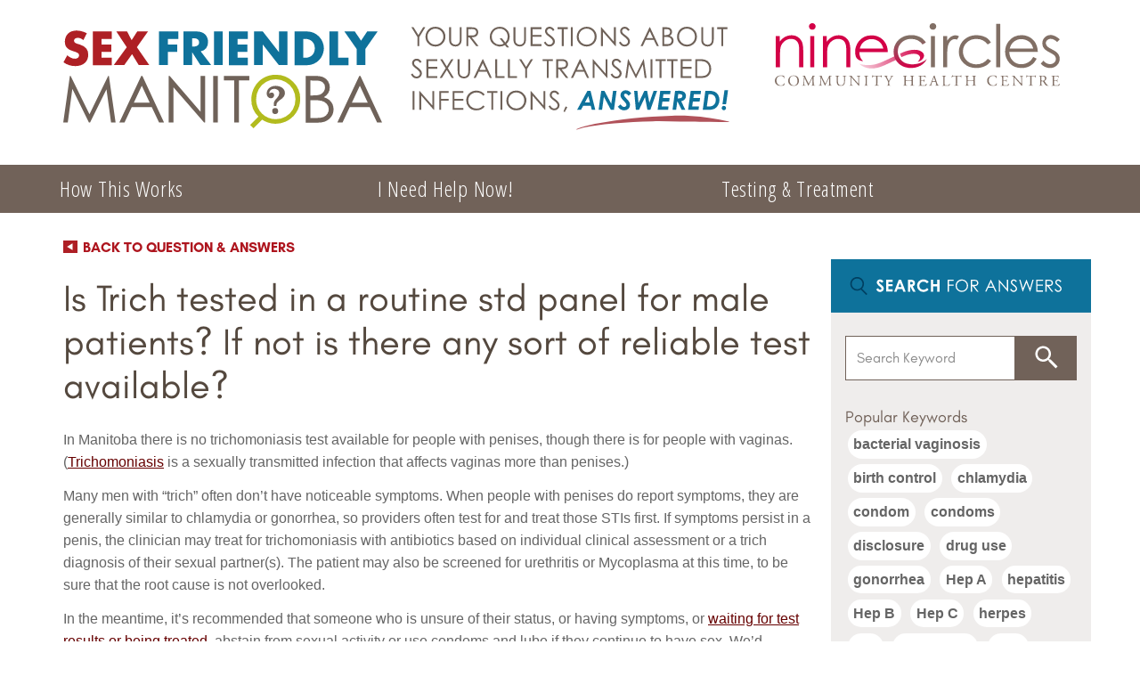

--- FILE ---
content_type: text/html; charset=UTF-8
request_url: https://sexfriendlymb.ninecircles.ca/testing-for-trich-in-men/
body_size: 9195
content:
<!DOCTYPE html>
<html lang="en-CA">
<head>
<meta charset="UTF-8">
<meta name="viewport" content="width=device-width, initial-scale=1">
<link rel="profile" href="http://gmpg.org/xfn/11">
<link rel="pingback" href="https://sexfriendlymb.ninecircles.ca/xmlrpc.php">

<link rel="apple-touch-icon" sizes="180x180" href="/apple-touch-icon.png">
<link rel="icon" type="image/png" sizes="32x32" href="/favicon-32x32.png">
<link rel="icon" type="image/png" sizes="16x16" href="/favicon-16x16.png">
<link rel="manifest" href="/site.webmanifest">
<link rel="mask-icon" href="/safari-pinned-tab.svg" color="#5bbad5">
<meta name="msapplication-TileColor" content="#00aba9">
<meta name="theme-color" content="#ffffff">

<meta name='robots' content='index, follow, max-image-preview:large, max-snippet:-1, max-video-preview:-1' />

	<!-- This site is optimized with the Yoast SEO plugin v26.6 - https://yoast.com/wordpress/plugins/seo/ -->
	<title>testing for trich in penises - Sex Friendly Manitoba</title>
	<link rel="canonical" href="https://sexfriendlymb.ninecircles.ca/testing-for-trich-in-men/" />
	<meta property="og:locale" content="en_US" />
	<meta property="og:type" content="article" />
	<meta property="og:title" content="testing for trich in penises - Sex Friendly Manitoba" />
	<meta property="og:description" content="In Manitoba there is no trichomoniasis test available for people with penises, though there is for people with vaginas. (Trichomoniasis is a sexually transmitted infection that ... Read Full Answer" />
	<meta property="og:url" content="https://sexfriendlymb.ninecircles.ca/testing-for-trich-in-men/" />
	<meta property="og:site_name" content="Sex Friendly Manitoba" />
	<meta property="article:published_time" content="2019-08-23T14:30:20+00:00" />
	<meta property="article:modified_time" content="2019-08-26T14:26:28+00:00" />
	<meta name="author" content="NC1" />
	<meta name="twitter:card" content="summary_large_image" />
	<meta name="twitter:label1" content="Written by" />
	<meta name="twitter:data1" content="NC1" />
	<meta name="twitter:label2" content="Est. reading time" />
	<meta name="twitter:data2" content="1 minute" />
	<script type="application/ld+json" class="yoast-schema-graph">{"@context":"https://schema.org","@graph":[{"@type":"WebPage","@id":"https://sexfriendlymb.ninecircles.ca/testing-for-trich-in-men/","url":"https://sexfriendlymb.ninecircles.ca/testing-for-trich-in-men/","name":"testing for trich in penises - Sex Friendly Manitoba","isPartOf":{"@id":"https://sexfriendlymb.ninecircles.ca/#website"},"datePublished":"2019-08-23T14:30:20+00:00","dateModified":"2019-08-26T14:26:28+00:00","author":{"@id":"https://sexfriendlymb.ninecircles.ca/#/schema/person/abd49f0f9c982951ed40fd1d005cac1b"},"breadcrumb":{"@id":"https://sexfriendlymb.ninecircles.ca/testing-for-trich-in-men/#breadcrumb"},"inLanguage":"en-CA","potentialAction":[{"@type":"ReadAction","target":["https://sexfriendlymb.ninecircles.ca/testing-for-trich-in-men/"]}]},{"@type":"BreadcrumbList","@id":"https://sexfriendlymb.ninecircles.ca/testing-for-trich-in-men/#breadcrumb","itemListElement":[{"@type":"ListItem","position":1,"name":"Home","item":"https://sexfriendlymb.ninecircles.ca/"},{"@type":"ListItem","position":2,"name":"testing for trich in penises"}]},{"@type":"WebSite","@id":"https://sexfriendlymb.ninecircles.ca/#website","url":"https://sexfriendlymb.ninecircles.ca/","name":"Sex Friendly Manitoba","description":"Your Questions about Sexually Transmitted Infections, Answered!","potentialAction":[{"@type":"SearchAction","target":{"@type":"EntryPoint","urlTemplate":"https://sexfriendlymb.ninecircles.ca/?s={search_term_string}"},"query-input":{"@type":"PropertyValueSpecification","valueRequired":true,"valueName":"search_term_string"}}],"inLanguage":"en-CA"},{"@type":"Person","@id":"https://sexfriendlymb.ninecircles.ca/#/schema/person/abd49f0f9c982951ed40fd1d005cac1b","name":"NC1","image":{"@type":"ImageObject","inLanguage":"en-CA","@id":"https://sexfriendlymb.ninecircles.ca/#/schema/person/image/","url":"https://secure.gravatar.com/avatar/030ed598bcaa965c6c506c7bacbe0dcb1c353a884cd399b8f043eddf4b60977b?s=96&d=mm&r=g","contentUrl":"https://secure.gravatar.com/avatar/030ed598bcaa965c6c506c7bacbe0dcb1c353a884cd399b8f043eddf4b60977b?s=96&d=mm&r=g","caption":"NC1"}}]}</script>
	<!-- / Yoast SEO plugin. -->


<link rel="alternate" type="application/rss+xml" title="Sex Friendly Manitoba &raquo; Feed" href="https://sexfriendlymb.ninecircles.ca/feed/" />
<link rel="alternate" type="application/rss+xml" title="Sex Friendly Manitoba &raquo; Comments Feed" href="https://sexfriendlymb.ninecircles.ca/comments/feed/" />
<link rel="alternate" type="application/rss+xml" title="Sex Friendly Manitoba &raquo; testing for trich in penises Comments Feed" href="https://sexfriendlymb.ninecircles.ca/testing-for-trich-in-men/feed/" />
<link rel="alternate" title="oEmbed (JSON)" type="application/json+oembed" href="https://sexfriendlymb.ninecircles.ca/wp-json/oembed/1.0/embed?url=https%3A%2F%2Fsexfriendlymb.ninecircles.ca%2Ftesting-for-trich-in-men%2F" />
<link rel="alternate" title="oEmbed (XML)" type="text/xml+oembed" href="https://sexfriendlymb.ninecircles.ca/wp-json/oembed/1.0/embed?url=https%3A%2F%2Fsexfriendlymb.ninecircles.ca%2Ftesting-for-trich-in-men%2F&#038;format=xml" />
<style id='wp-img-auto-sizes-contain-inline-css' type='text/css'>
img:is([sizes=auto i],[sizes^="auto," i]){contain-intrinsic-size:3000px 1500px}
/*# sourceURL=wp-img-auto-sizes-contain-inline-css */
</style>

<style id='wp-emoji-styles-inline-css' type='text/css'>

	img.wp-smiley, img.emoji {
		display: inline !important;
		border: none !important;
		box-shadow: none !important;
		height: 1em !important;
		width: 1em !important;
		margin: 0 0.07em !important;
		vertical-align: -0.1em !important;
		background: none !important;
		padding: 0 !important;
	}
/*# sourceURL=wp-emoji-styles-inline-css */
</style>
<link rel='stylesheet' id='wp-block-library-css' href='https://sexfriendlymb.ninecircles.ca/wp-includes/css/dist/block-library/style.min.css?ver=6.9' type='text/css' media='all' />
<style id='global-styles-inline-css' type='text/css'>
:root{--wp--preset--aspect-ratio--square: 1;--wp--preset--aspect-ratio--4-3: 4/3;--wp--preset--aspect-ratio--3-4: 3/4;--wp--preset--aspect-ratio--3-2: 3/2;--wp--preset--aspect-ratio--2-3: 2/3;--wp--preset--aspect-ratio--16-9: 16/9;--wp--preset--aspect-ratio--9-16: 9/16;--wp--preset--color--black: #000000;--wp--preset--color--cyan-bluish-gray: #abb8c3;--wp--preset--color--white: #ffffff;--wp--preset--color--pale-pink: #f78da7;--wp--preset--color--vivid-red: #cf2e2e;--wp--preset--color--luminous-vivid-orange: #ff6900;--wp--preset--color--luminous-vivid-amber: #fcb900;--wp--preset--color--light-green-cyan: #7bdcb5;--wp--preset--color--vivid-green-cyan: #00d084;--wp--preset--color--pale-cyan-blue: #8ed1fc;--wp--preset--color--vivid-cyan-blue: #0693e3;--wp--preset--color--vivid-purple: #9b51e0;--wp--preset--gradient--vivid-cyan-blue-to-vivid-purple: linear-gradient(135deg,rgb(6,147,227) 0%,rgb(155,81,224) 100%);--wp--preset--gradient--light-green-cyan-to-vivid-green-cyan: linear-gradient(135deg,rgb(122,220,180) 0%,rgb(0,208,130) 100%);--wp--preset--gradient--luminous-vivid-amber-to-luminous-vivid-orange: linear-gradient(135deg,rgb(252,185,0) 0%,rgb(255,105,0) 100%);--wp--preset--gradient--luminous-vivid-orange-to-vivid-red: linear-gradient(135deg,rgb(255,105,0) 0%,rgb(207,46,46) 100%);--wp--preset--gradient--very-light-gray-to-cyan-bluish-gray: linear-gradient(135deg,rgb(238,238,238) 0%,rgb(169,184,195) 100%);--wp--preset--gradient--cool-to-warm-spectrum: linear-gradient(135deg,rgb(74,234,220) 0%,rgb(151,120,209) 20%,rgb(207,42,186) 40%,rgb(238,44,130) 60%,rgb(251,105,98) 80%,rgb(254,248,76) 100%);--wp--preset--gradient--blush-light-purple: linear-gradient(135deg,rgb(255,206,236) 0%,rgb(152,150,240) 100%);--wp--preset--gradient--blush-bordeaux: linear-gradient(135deg,rgb(254,205,165) 0%,rgb(254,45,45) 50%,rgb(107,0,62) 100%);--wp--preset--gradient--luminous-dusk: linear-gradient(135deg,rgb(255,203,112) 0%,rgb(199,81,192) 50%,rgb(65,88,208) 100%);--wp--preset--gradient--pale-ocean: linear-gradient(135deg,rgb(255,245,203) 0%,rgb(182,227,212) 50%,rgb(51,167,181) 100%);--wp--preset--gradient--electric-grass: linear-gradient(135deg,rgb(202,248,128) 0%,rgb(113,206,126) 100%);--wp--preset--gradient--midnight: linear-gradient(135deg,rgb(2,3,129) 0%,rgb(40,116,252) 100%);--wp--preset--font-size--small: 13px;--wp--preset--font-size--medium: 20px;--wp--preset--font-size--large: 36px;--wp--preset--font-size--x-large: 42px;--wp--preset--spacing--20: 0.44rem;--wp--preset--spacing--30: 0.67rem;--wp--preset--spacing--40: 1rem;--wp--preset--spacing--50: 1.5rem;--wp--preset--spacing--60: 2.25rem;--wp--preset--spacing--70: 3.38rem;--wp--preset--spacing--80: 5.06rem;--wp--preset--shadow--natural: 6px 6px 9px rgba(0, 0, 0, 0.2);--wp--preset--shadow--deep: 12px 12px 50px rgba(0, 0, 0, 0.4);--wp--preset--shadow--sharp: 6px 6px 0px rgba(0, 0, 0, 0.2);--wp--preset--shadow--outlined: 6px 6px 0px -3px rgb(255, 255, 255), 6px 6px rgb(0, 0, 0);--wp--preset--shadow--crisp: 6px 6px 0px rgb(0, 0, 0);}:where(.is-layout-flex){gap: 0.5em;}:where(.is-layout-grid){gap: 0.5em;}body .is-layout-flex{display: flex;}.is-layout-flex{flex-wrap: wrap;align-items: center;}.is-layout-flex > :is(*, div){margin: 0;}body .is-layout-grid{display: grid;}.is-layout-grid > :is(*, div){margin: 0;}:where(.wp-block-columns.is-layout-flex){gap: 2em;}:where(.wp-block-columns.is-layout-grid){gap: 2em;}:where(.wp-block-post-template.is-layout-flex){gap: 1.25em;}:where(.wp-block-post-template.is-layout-grid){gap: 1.25em;}.has-black-color{color: var(--wp--preset--color--black) !important;}.has-cyan-bluish-gray-color{color: var(--wp--preset--color--cyan-bluish-gray) !important;}.has-white-color{color: var(--wp--preset--color--white) !important;}.has-pale-pink-color{color: var(--wp--preset--color--pale-pink) !important;}.has-vivid-red-color{color: var(--wp--preset--color--vivid-red) !important;}.has-luminous-vivid-orange-color{color: var(--wp--preset--color--luminous-vivid-orange) !important;}.has-luminous-vivid-amber-color{color: var(--wp--preset--color--luminous-vivid-amber) !important;}.has-light-green-cyan-color{color: var(--wp--preset--color--light-green-cyan) !important;}.has-vivid-green-cyan-color{color: var(--wp--preset--color--vivid-green-cyan) !important;}.has-pale-cyan-blue-color{color: var(--wp--preset--color--pale-cyan-blue) !important;}.has-vivid-cyan-blue-color{color: var(--wp--preset--color--vivid-cyan-blue) !important;}.has-vivid-purple-color{color: var(--wp--preset--color--vivid-purple) !important;}.has-black-background-color{background-color: var(--wp--preset--color--black) !important;}.has-cyan-bluish-gray-background-color{background-color: var(--wp--preset--color--cyan-bluish-gray) !important;}.has-white-background-color{background-color: var(--wp--preset--color--white) !important;}.has-pale-pink-background-color{background-color: var(--wp--preset--color--pale-pink) !important;}.has-vivid-red-background-color{background-color: var(--wp--preset--color--vivid-red) !important;}.has-luminous-vivid-orange-background-color{background-color: var(--wp--preset--color--luminous-vivid-orange) !important;}.has-luminous-vivid-amber-background-color{background-color: var(--wp--preset--color--luminous-vivid-amber) !important;}.has-light-green-cyan-background-color{background-color: var(--wp--preset--color--light-green-cyan) !important;}.has-vivid-green-cyan-background-color{background-color: var(--wp--preset--color--vivid-green-cyan) !important;}.has-pale-cyan-blue-background-color{background-color: var(--wp--preset--color--pale-cyan-blue) !important;}.has-vivid-cyan-blue-background-color{background-color: var(--wp--preset--color--vivid-cyan-blue) !important;}.has-vivid-purple-background-color{background-color: var(--wp--preset--color--vivid-purple) !important;}.has-black-border-color{border-color: var(--wp--preset--color--black) !important;}.has-cyan-bluish-gray-border-color{border-color: var(--wp--preset--color--cyan-bluish-gray) !important;}.has-white-border-color{border-color: var(--wp--preset--color--white) !important;}.has-pale-pink-border-color{border-color: var(--wp--preset--color--pale-pink) !important;}.has-vivid-red-border-color{border-color: var(--wp--preset--color--vivid-red) !important;}.has-luminous-vivid-orange-border-color{border-color: var(--wp--preset--color--luminous-vivid-orange) !important;}.has-luminous-vivid-amber-border-color{border-color: var(--wp--preset--color--luminous-vivid-amber) !important;}.has-light-green-cyan-border-color{border-color: var(--wp--preset--color--light-green-cyan) !important;}.has-vivid-green-cyan-border-color{border-color: var(--wp--preset--color--vivid-green-cyan) !important;}.has-pale-cyan-blue-border-color{border-color: var(--wp--preset--color--pale-cyan-blue) !important;}.has-vivid-cyan-blue-border-color{border-color: var(--wp--preset--color--vivid-cyan-blue) !important;}.has-vivid-purple-border-color{border-color: var(--wp--preset--color--vivid-purple) !important;}.has-vivid-cyan-blue-to-vivid-purple-gradient-background{background: var(--wp--preset--gradient--vivid-cyan-blue-to-vivid-purple) !important;}.has-light-green-cyan-to-vivid-green-cyan-gradient-background{background: var(--wp--preset--gradient--light-green-cyan-to-vivid-green-cyan) !important;}.has-luminous-vivid-amber-to-luminous-vivid-orange-gradient-background{background: var(--wp--preset--gradient--luminous-vivid-amber-to-luminous-vivid-orange) !important;}.has-luminous-vivid-orange-to-vivid-red-gradient-background{background: var(--wp--preset--gradient--luminous-vivid-orange-to-vivid-red) !important;}.has-very-light-gray-to-cyan-bluish-gray-gradient-background{background: var(--wp--preset--gradient--very-light-gray-to-cyan-bluish-gray) !important;}.has-cool-to-warm-spectrum-gradient-background{background: var(--wp--preset--gradient--cool-to-warm-spectrum) !important;}.has-blush-light-purple-gradient-background{background: var(--wp--preset--gradient--blush-light-purple) !important;}.has-blush-bordeaux-gradient-background{background: var(--wp--preset--gradient--blush-bordeaux) !important;}.has-luminous-dusk-gradient-background{background: var(--wp--preset--gradient--luminous-dusk) !important;}.has-pale-ocean-gradient-background{background: var(--wp--preset--gradient--pale-ocean) !important;}.has-electric-grass-gradient-background{background: var(--wp--preset--gradient--electric-grass) !important;}.has-midnight-gradient-background{background: var(--wp--preset--gradient--midnight) !important;}.has-small-font-size{font-size: var(--wp--preset--font-size--small) !important;}.has-medium-font-size{font-size: var(--wp--preset--font-size--medium) !important;}.has-large-font-size{font-size: var(--wp--preset--font-size--large) !important;}.has-x-large-font-size{font-size: var(--wp--preset--font-size--x-large) !important;}
/*# sourceURL=global-styles-inline-css */
</style>

<style id='classic-theme-styles-inline-css' type='text/css'>
/*! This file is auto-generated */
.wp-block-button__link{color:#fff;background-color:#32373c;border-radius:9999px;box-shadow:none;text-decoration:none;padding:calc(.667em + 2px) calc(1.333em + 2px);font-size:1.125em}.wp-block-file__button{background:#32373c;color:#fff;text-decoration:none}
/*# sourceURL=/wp-includes/css/classic-themes.min.css */
</style>
<link rel='stylesheet' id='ninecirclesqa-style-css' href='https://sexfriendlymb.ninecircles.ca/wp-content/themes/ninecirclesqa-theme/library/css/style.css?ver=6.9' type='text/css' media='all' />
<script type="text/javascript" src="https://sexfriendlymb.ninecircles.ca/wp-includes/js/jquery/jquery.min.js?ver=3.7.1" id="jquery-core-js"></script>
<script type="text/javascript" src="https://sexfriendlymb.ninecircles.ca/wp-includes/js/jquery/jquery-migrate.min.js?ver=3.4.1" id="jquery-migrate-js"></script>
<script type="text/javascript" src="https://sexfriendlymb.ninecircles.ca/wp-content/themes/ninecirclesqa-theme/library/js/production.min.js?ver=6.9" id="production-js-js"></script>
<link rel="https://api.w.org/" href="https://sexfriendlymb.ninecircles.ca/wp-json/" /><link rel="alternate" title="JSON" type="application/json" href="https://sexfriendlymb.ninecircles.ca/wp-json/wp/v2/posts/1914" /><link rel="EditURI" type="application/rsd+xml" title="RSD" href="https://sexfriendlymb.ninecircles.ca/xmlrpc.php?rsd" />
<link rel='shortlink' href='https://sexfriendlymb.ninecircles.ca/?p=1914' />

		<script>
		  (function(i,s,o,g,r,a,m){i['GoogleAnalyticsObject']=r;i[r]=i[r]||function(){
		  (i[r].q=i[r].q||[]).push(arguments)},i[r].l=1*new Date();a=s.createElement(o),
		  m=s.getElementsByTagName(o)[0];a.async=1;a.src=g;m.parentNode.insertBefore(a,m)
		  })(window,document,'script','//www.google-analytics.com/analytics.js','ga');

		  ga('create', 'UA-19973433-2', 'auto');
		  ga('send', 'pageview');

		</script>
	</head>

<body class="wp-singular post-template-default single single-post postid-1914 single-format-standard wp-theme-ninecirclesqa-theme group-blog">
<div id="page" class="hfeed site">
	<a class="skip-link screen-reader-text" href="#content">Skip to content</a>

	<header id="masthead" class="site-header" role="banner">
		<div class="container">
			<div class="row">
				<div class="site-branding col-md-12">
					<div class="row">
						<div class="col-sm-4">
							<a href="https://sexfriendlymb.ninecircles.ca/" rel="home">
																	<span class="site-title"><img class="logo" src="https://sexfriendlymb.ninecircles.ca/wp-content/themes/ninecirclesqa-theme/library/images/sfm-logo.svg" alt="Sex Friendly Manitoba"/></span>
															</a>
						</div>
						<div class="col-sm-4">
							<p class="site-description"><img class="tagline hide-xs" src="https://sexfriendlymb.ninecircles.ca/wp-content/themes/ninecirclesqa-theme/library/images/sfm-tagline.svg" alt="Your Questions About Sexually Transmitted Infections, Answered!" /></p>
							<p class="site-description"><img class="tagline show-xs" src="https://sexfriendlymb.ninecircles.ca/wp-content/themes/ninecirclesqa-theme/library/images/sfm-tagline-mobile.svg" alt="Your Questions About Sexually Transmitted Infections, Answered!" /></p>
						</div>
						<div class="col-sm-4 hide-xs">
							<a class="nine-circles-link" href="http://ninecircles.ca/" target="_blank"><img src="https://sexfriendlymb.ninecircles.ca/wp-content/themes/ninecirclesqa-theme/library/images/logo-nine-circles.svg" alt="Nine Circles Logo" /></a>
						</div>
					</div>
				</div><!-- .site-branding -->
	
				
									<nav role="navigation" itemscope itemtype="http://schema.org/SiteNavigationElement" class="nav-collapse">
						<div id="cssmenu" class="menu-main-nav-container"><ul id="menu-main-nav" class="menu"><li id="menu-item-176" class="menu-item menu-item-type-post_type menu-item-object-page"><a href="https://sexfriendlymb.ninecircles.ca/how-this-works/"><span>How This Works</span></a></li>
<li id="menu-item-177" class="menu-item menu-item-type-post_type menu-item-object-page"><a href="https://sexfriendlymb.ninecircles.ca/i-need-help-now/"><span>I Need Help Now!</span></a></li>
<li id="menu-item-232" class="menu-item menu-item-type-custom menu-item-object-custom"><a target="_blank" rel="noindex nofollow" href="http://ninecircles.ca/testing-treatment/"><span>Testing &#038; Treatment</span></a></li>
</ul></div> 
					</nav>
				
			</div>
		</div>
	</header><!-- #masthead -->

	<div id="content" class="site-content container">
		<div class="row">



	<div id="primary" class="content-area col-md-9">
		<main id="main" class="site-main" role="main">

			<a class="back-link" href="/">Back to Question &amp; Answers</a>
			
			
		
			
<article id="post-1914" class="post-1914 post type-post status-publish format-standard hentry category-uncategorized tag-sti tag-sti-testing tag-trichomoniasis">
	<header class="entry-header">
				<h1 class="entry-title">Is Trich tested in a routine std panel for male patients? If not is there any sort of reliable test available? </h1>	</header><!-- .entry-header -->

	<div class="entry-content">
		<p>In Manitoba there is no trichomoniasis test available for people with penises, though there is for people with vaginas. (<a href="https://www.sexandu.ca/stis/trichomoniasis/" target="_blank" rel="noopener noreferrer">Trichomoniasis</a> is a sexually transmitted infection that affects vaginas more than penises.)</p>
<p>Many men with &#8220;trich&#8221; often don&#8217;t have noticeable symptoms. When people with penises do report symptoms, they are generally similar to chlamydia or gonorrhea, so providers often test for and treat those STIs first. If symptoms persist in a penis, the clinician may treat for trichomoniasis with antibiotics based on individual clinical assessment or a trich diagnosis of their sexual partner(s). The patient may also be screened for urethritis or Mycoplasma at this time, to be sure that the root cause is not overlooked.</p>
<p>In the meantime, it&#8217;s recommended that someone who is unsure of their status, or having symptoms, or <a href="https://ninecircles.ca/testing-treatment/" target="_blank" rel="noopener noreferrer">waiting for test results or being treated</a>, abstain from sexual activity or use condoms and lube if they continue to have sex. We&#8217;d encourage their partner(s) to be STI tested and treated too.</p>
			</div><!-- .entry-content -->

	<footer class="entry-footer">
		<span class="tags-links">Tags: <a href="https://sexfriendlymb.ninecircles.ca/tag/sti/" rel="tag">STI</a> <a href="https://sexfriendlymb.ninecircles.ca/tag/sti-testing/" rel="tag">STI testing</a> <a href="https://sexfriendlymb.ninecircles.ca/tag/trichomoniasis/" rel="tag">trichomoniasis</a></span>	</footer><!-- .entry-footer -->
</article><!-- #post-## -->


			
		
		</main><!-- #main -->
	</div><!-- #primary -->


<div id="secondary" class="widget-area col-md-3" role="complementary">
	<img class="sidebar-button search-image" src="https://sexfriendlymb.ninecircles.ca/wp-content/themes/ninecirclesqa-theme/library/images/button-search-bar.svg" alt="Search Button">
	<aside id="search-2" class="widget widget_search"><form role="search" method="get" class="search-form" action="https://sexfriendlymb.ninecircles.ca/">
    <label>
        <span class="screen-reader-text">Search for:</span>
        <input type="search" class="search-field"
            placeholder="Search Keyword"
            value="" name="s"
            title="Search for:" />
    </label>
    <button class="search-button" type="submit" class="search-submit" value="Search" >
        <svg version="1.1" id="Layer_1" xmlns="http://www.w3.org/2000/svg" xmlns:xlink="http://www.w3.org/1999/xlink" x="0px" y="0px" viewBox="0 0 24 24" style="enable-background:new 0 0 24 24;" xml:space="preserve"><style type="text/css"> .st0{fill:#FFFFFF;}</style><g id="surface1"><path class="st0" d="M9,2C5.1,2,2,5.1,2,9c0,1.6,0.6,3.2,1.6,4.5c2.5,3,6.9,3.3,9.9,0.9l0.5,0.5v0.8l6.3,6.3l1.7-1.7L15.7,14h-0.9 l-0.5-0.5C15.4,12.3,16,10.7,16,9C16,5.1,12.9,2,9,2z M9,4c2.8,0,5,2.2,5,5s-2.2,5-5,5s-5-2.2-5-5S6.2,4,9,4z"/></g></svg>
      </button>
</form></aside><aside id="tag_cloud-2" class="widget widget_tag_cloud"><h3 class="widget-title">Popular Keywords</h3><div class="tagcloud"><a href="https://sexfriendlymb.ninecircles.ca/tag/bacterial-vaginosis/" class="tag-cloud-link tag-link-44 tag-link-position-1"  aria-label="bacterial vaginosis (2 items)">bacterial vaginosis</a>
<a href="https://sexfriendlymb.ninecircles.ca/tag/birth-control/" class="tag-cloud-link tag-link-39 tag-link-position-2"  aria-label="birth control (6 items)">birth control</a>
<a href="https://sexfriendlymb.ninecircles.ca/tag/chlamydia/" class="tag-cloud-link tag-link-14 tag-link-position-3"  aria-label="chlamydia (10 items)">chlamydia</a>
<a href="https://sexfriendlymb.ninecircles.ca/tag/condom/" class="tag-cloud-link tag-link-26 tag-link-position-4"  aria-label="condom (40 items)">condom</a>
<a href="https://sexfriendlymb.ninecircles.ca/tag/condoms/" class="tag-cloud-link tag-link-51 tag-link-position-5"  aria-label="condoms (1 item)">condoms</a>
<a href="https://sexfriendlymb.ninecircles.ca/tag/disclosure/" class="tag-cloud-link tag-link-27 tag-link-position-6"  aria-label="disclosure (15 items)">disclosure</a>
<a href="https://sexfriendlymb.ninecircles.ca/tag/drug-use/" class="tag-cloud-link tag-link-33 tag-link-position-7"  aria-label="drug use (9 items)">drug use</a>
<a href="https://sexfriendlymb.ninecircles.ca/tag/gonorrhea/" class="tag-cloud-link tag-link-13 tag-link-position-8"  aria-label="gonorrhea (11 items)">gonorrhea</a>
<a href="https://sexfriendlymb.ninecircles.ca/tag/hep-a/" class="tag-cloud-link tag-link-19 tag-link-position-9"  aria-label="Hep A (1 item)">Hep A</a>
<a href="https://sexfriendlymb.ninecircles.ca/tag/hepatitis/" class="tag-cloud-link tag-link-47 tag-link-position-10"  aria-label="hepatitis (18 items)">hepatitis</a>
<a href="https://sexfriendlymb.ninecircles.ca/tag/hep-b/" class="tag-cloud-link tag-link-20 tag-link-position-11"  aria-label="Hep B (7 items)">Hep B</a>
<a href="https://sexfriendlymb.ninecircles.ca/tag/hep-c/" class="tag-cloud-link tag-link-16 tag-link-position-12"  aria-label="Hep C (21 items)">Hep C</a>
<a href="https://sexfriendlymb.ninecircles.ca/tag/herpes/" class="tag-cloud-link tag-link-12 tag-link-position-13"  aria-label="herpes (25 items)">herpes</a>
<a href="https://sexfriendlymb.ninecircles.ca/tag/hiv/" class="tag-cloud-link tag-link-11 tag-link-position-14"  aria-label="HIV (66 items)">HIV</a>
<a href="https://sexfriendlymb.ninecircles.ca/tag/hiv-testing/" class="tag-cloud-link tag-link-46 tag-link-position-15"  aria-label="HIV testing (32 items)">HIV testing</a>
<a href="https://sexfriendlymb.ninecircles.ca/tag/hpv/" class="tag-cloud-link tag-link-17 tag-link-position-16"  aria-label="HPV (10 items)">HPV</a>
<a href="https://sexfriendlymb.ninecircles.ca/tag/human-papillomavirus/" class="tag-cloud-link tag-link-34 tag-link-position-17"  aria-label="human papillomavirus (8 items)">human papillomavirus</a>
<a href="https://sexfriendlymb.ninecircles.ca/tag/masturbation/" class="tag-cloud-link tag-link-40 tag-link-position-18"  aria-label="masturbation (2 items)">masturbation</a>
<a href="https://sexfriendlymb.ninecircles.ca/tag/molluscum-contagiosum/" class="tag-cloud-link tag-link-25 tag-link-position-19"  aria-label="Molluscum Contagiosum (1 item)">Molluscum Contagiosum</a>
<a href="https://sexfriendlymb.ninecircles.ca/tag/mycoplasma-genitalium/" class="tag-cloud-link tag-link-18 tag-link-position-20"  aria-label="Mycoplasma Genitalium (1 item)">Mycoplasma Genitalium</a>
<a href="https://sexfriendlymb.ninecircles.ca/tag/no-risk/" class="tag-cloud-link tag-link-41 tag-link-position-21"  aria-label="no risk (14 items)">no risk</a>
<a href="https://sexfriendlymb.ninecircles.ca/tag/oral-dam/" class="tag-cloud-link tag-link-50 tag-link-position-22"  aria-label="oral dam (1 item)">oral dam</a>
<a href="https://sexfriendlymb.ninecircles.ca/tag/oral-sex/" class="tag-cloud-link tag-link-30 tag-link-position-23"  aria-label="oral sex (9 items)">oral sex</a>
<a href="https://sexfriendlymb.ninecircles.ca/tag/pap-test/" class="tag-cloud-link tag-link-35 tag-link-position-24"  aria-label="pap test (6 items)">pap test</a>
<a href="https://sexfriendlymb.ninecircles.ca/tag/pep/" class="tag-cloud-link tag-link-24 tag-link-position-25"  aria-label="PEP (4 items)">PEP</a>
<a href="https://sexfriendlymb.ninecircles.ca/tag/prep/" class="tag-cloud-link tag-link-15 tag-link-position-26"  aria-label="PrEP (8 items)">PrEP</a>
<a href="https://sexfriendlymb.ninecircles.ca/tag/prevention/" class="tag-cloud-link tag-link-36 tag-link-position-27"  aria-label="prevention (53 items)">prevention</a>
<a href="https://sexfriendlymb.ninecircles.ca/tag/safer-sex/" class="tag-cloud-link tag-link-78 tag-link-position-28"  aria-label="safer sex (3 items)">safer sex</a>
<a href="https://sexfriendlymb.ninecircles.ca/tag/sex-dam/" class="tag-cloud-link tag-link-38 tag-link-position-29"  aria-label="sex dam (9 items)">sex dam</a>
<a href="https://sexfriendlymb.ninecircles.ca/tag/sexually-transmitted-infection/" class="tag-cloud-link tag-link-68 tag-link-position-30"  aria-label="Sexually Transmitted Infection (15 items)">Sexually Transmitted Infection</a>
<a href="https://sexfriendlymb.ninecircles.ca/tag/stbbi/" class="tag-cloud-link tag-link-23 tag-link-position-31"  aria-label="STBBI (93 items)">STBBI</a>
<a href="https://sexfriendlymb.ninecircles.ca/tag/std/" class="tag-cloud-link tag-link-22 tag-link-position-32"  aria-label="STD (48 items)">STD</a>
<a href="https://sexfriendlymb.ninecircles.ca/tag/sti/" class="tag-cloud-link tag-link-21 tag-link-position-33"  aria-label="STI (104 items)">STI</a>
<a href="https://sexfriendlymb.ninecircles.ca/tag/sti-screening/" class="tag-cloud-link tag-link-80 tag-link-position-34"  aria-label="STI screening (10 items)">STI screening</a>
<a href="https://sexfriendlymb.ninecircles.ca/tag/sti-testing/" class="tag-cloud-link tag-link-28 tag-link-position-35"  aria-label="STI testing (115 items)">STI testing</a>
<a href="https://sexfriendlymb.ninecircles.ca/tag/syphilis/" class="tag-cloud-link tag-link-32 tag-link-position-36"  aria-label="syphilis (24 items)">syphilis</a>
<a href="https://sexfriendlymb.ninecircles.ca/tag/testing/" class="tag-cloud-link tag-link-83 tag-link-position-37"  aria-label="testing (1 item)">testing</a>
<a href="https://sexfriendlymb.ninecircles.ca/tag/treatment/" class="tag-cloud-link tag-link-37 tag-link-position-38"  aria-label="treatment (30 items)">treatment</a>
<a href="https://sexfriendlymb.ninecircles.ca/tag/trich/" class="tag-cloud-link tag-link-49 tag-link-position-39"  aria-label="trich (4 items)">trich</a>
<a href="https://sexfriendlymb.ninecircles.ca/tag/trichomoniasis/" class="tag-cloud-link tag-link-43 tag-link-position-40"  aria-label="trichomoniasis (8 items)">trichomoniasis</a>
<a href="https://sexfriendlymb.ninecircles.ca/tag/uu/" class="tag-cloud-link tag-link-42 tag-link-position-41"  aria-label="U=U (9 items)">U=U</a>
<a href="https://sexfriendlymb.ninecircles.ca/tag/urinary-tract-infection/" class="tag-cloud-link tag-link-77 tag-link-position-42"  aria-label="urinary tract infection (UTI) (2 items)">urinary tract infection (UTI)</a>
<a href="https://sexfriendlymb.ninecircles.ca/tag/window-period/" class="tag-cloud-link tag-link-29 tag-link-position-43"  aria-label="window period (13 items)">window period</a>
<a href="https://sexfriendlymb.ninecircles.ca/tag/yeast-infection/" class="tag-cloud-link tag-link-45 tag-link-position-44"  aria-label="yeast infection (2 items)">yeast infection</a></div>
</aside>	<a href="/ask/"><img class="sidebar-button ask-image" src="https://sexfriendlymb.ninecircles.ca/wp-content/themes/ninecirclesqa-theme/library/images/button-ask-bar.svg" alt="Ask a Question"></a>
</div><!-- #secondary -->		</div> <!-- .row -->
	</div><!-- #content -->

	<footer id="colophon" class="site-footer" role="contentinfo">
		<section class="container">
			<div class="row">
									<div class="site-widget-container col-md-12">
						<div class="site-widget-row">
							<aside id="custom_html-4" class="widget_text widget widget_custom_html"><div class="textwidget custom-html-widget"><a href="http://ninecircles.ca" target="_blank">
	<img src="/wp-content/themes/ninecirclesqa-theme/library/images/logo-nine-circles-white.svg" alt="Nine Circles Logo" />
</a>
<h5 style="margin-top: 1.618em;">Location</h5>
<p>705 Broadway
Winnipeg, Manitoba R3G 0X2</p></div></aside><aside id="custom_html-5" class="widget_text widget widget_custom_html"><div class="textwidget custom-html-widget"><h5>Hours</h5>
<p>
Monday, Tuesday & Thursday: 8:45 AM to 5:00 PM
<br />
Wednesday: 8:45 AM to 7:30 PM
<br />
Friday: 8:45 AM to 5:00 PM
</p>
<h5>Contact Information</h5>
General Line: 204-940-6000<br />
Toll Free: 1-888-305-8647<br />
Clinic: 204-940-6001<br />
<p>
Email: <a $style href="mailto:&#110;&#105;nec&#105;rcl&#101;&#115;&#64;&#110;&#105;&#110;&#101;c&#105;&#114;&#99;les&#46;&#99;a">n&#105;necir&#99;l&#101;s&#64;&#110;ine&#99;&#105;rc&#108;e&#115;.ca</a>
</p></div></aside><aside id="custom_html-3" class="widget_text widget widget_custom_html"><div class="textwidget custom-html-widget"><ul class="s-media-block">
	<li><a class="social-icon e-news" href="http://eepurl.com/dltlE" target="_blank">Subscribe to E-News</a></li>
	<li><a class="social-icon facebook" href="https://www.facebook.com/NineCirclesCommunityHealthCentre/" target="_blank">Facebook</a></li>
	<li><a class="social-icon twitter" href="https://twitter.com/ninecircleschc" target="_blank">Twitter</a></li>
	<li><a class="social-icon instagram" href="https://www.instagram.com/ninecircleschc/" target="_blank">Instagram</a></li>
</ul></div></aside>						</div>
					</div>
				
			</div>
		</section>
	</footer><!-- #colophon -->
</div><!-- #page -->

<script type="speculationrules">
{"prefetch":[{"source":"document","where":{"and":[{"href_matches":"/*"},{"not":{"href_matches":["/wp-*.php","/wp-admin/*","/wp-content/uploads/*","/wp-content/*","/wp-content/plugins/*","/wp-content/themes/ninecirclesqa-theme/*","/*\\?(.+)"]}},{"not":{"selector_matches":"a[rel~=\"nofollow\"]"}},{"not":{"selector_matches":".no-prefetch, .no-prefetch a"}}]},"eagerness":"conservative"}]}
</script>
<script id="wp-emoji-settings" type="application/json">
{"baseUrl":"https://s.w.org/images/core/emoji/17.0.2/72x72/","ext":".png","svgUrl":"https://s.w.org/images/core/emoji/17.0.2/svg/","svgExt":".svg","source":{"concatemoji":"https://sexfriendlymb.ninecircles.ca/wp-includes/js/wp-emoji-release.min.js?ver=6.9"}}
</script>
<script type="module">
/* <![CDATA[ */
/*! This file is auto-generated */
const a=JSON.parse(document.getElementById("wp-emoji-settings").textContent),o=(window._wpemojiSettings=a,"wpEmojiSettingsSupports"),s=["flag","emoji"];function i(e){try{var t={supportTests:e,timestamp:(new Date).valueOf()};sessionStorage.setItem(o,JSON.stringify(t))}catch(e){}}function c(e,t,n){e.clearRect(0,0,e.canvas.width,e.canvas.height),e.fillText(t,0,0);t=new Uint32Array(e.getImageData(0,0,e.canvas.width,e.canvas.height).data);e.clearRect(0,0,e.canvas.width,e.canvas.height),e.fillText(n,0,0);const a=new Uint32Array(e.getImageData(0,0,e.canvas.width,e.canvas.height).data);return t.every((e,t)=>e===a[t])}function p(e,t){e.clearRect(0,0,e.canvas.width,e.canvas.height),e.fillText(t,0,0);var n=e.getImageData(16,16,1,1);for(let e=0;e<n.data.length;e++)if(0!==n.data[e])return!1;return!0}function u(e,t,n,a){switch(t){case"flag":return n(e,"\ud83c\udff3\ufe0f\u200d\u26a7\ufe0f","\ud83c\udff3\ufe0f\u200b\u26a7\ufe0f")?!1:!n(e,"\ud83c\udde8\ud83c\uddf6","\ud83c\udde8\u200b\ud83c\uddf6")&&!n(e,"\ud83c\udff4\udb40\udc67\udb40\udc62\udb40\udc65\udb40\udc6e\udb40\udc67\udb40\udc7f","\ud83c\udff4\u200b\udb40\udc67\u200b\udb40\udc62\u200b\udb40\udc65\u200b\udb40\udc6e\u200b\udb40\udc67\u200b\udb40\udc7f");case"emoji":return!a(e,"\ud83e\u1fac8")}return!1}function f(e,t,n,a){let r;const o=(r="undefined"!=typeof WorkerGlobalScope&&self instanceof WorkerGlobalScope?new OffscreenCanvas(300,150):document.createElement("canvas")).getContext("2d",{willReadFrequently:!0}),s=(o.textBaseline="top",o.font="600 32px Arial",{});return e.forEach(e=>{s[e]=t(o,e,n,a)}),s}function r(e){var t=document.createElement("script");t.src=e,t.defer=!0,document.head.appendChild(t)}a.supports={everything:!0,everythingExceptFlag:!0},new Promise(t=>{let n=function(){try{var e=JSON.parse(sessionStorage.getItem(o));if("object"==typeof e&&"number"==typeof e.timestamp&&(new Date).valueOf()<e.timestamp+604800&&"object"==typeof e.supportTests)return e.supportTests}catch(e){}return null}();if(!n){if("undefined"!=typeof Worker&&"undefined"!=typeof OffscreenCanvas&&"undefined"!=typeof URL&&URL.createObjectURL&&"undefined"!=typeof Blob)try{var e="postMessage("+f.toString()+"("+[JSON.stringify(s),u.toString(),c.toString(),p.toString()].join(",")+"));",a=new Blob([e],{type:"text/javascript"});const r=new Worker(URL.createObjectURL(a),{name:"wpTestEmojiSupports"});return void(r.onmessage=e=>{i(n=e.data),r.terminate(),t(n)})}catch(e){}i(n=f(s,u,c,p))}t(n)}).then(e=>{for(const n in e)a.supports[n]=e[n],a.supports.everything=a.supports.everything&&a.supports[n],"flag"!==n&&(a.supports.everythingExceptFlag=a.supports.everythingExceptFlag&&a.supports[n]);var t;a.supports.everythingExceptFlag=a.supports.everythingExceptFlag&&!a.supports.flag,a.supports.everything||((t=a.source||{}).concatemoji?r(t.concatemoji):t.wpemoji&&t.twemoji&&(r(t.twemoji),r(t.wpemoji)))});
//# sourceURL=https://sexfriendlymb.ninecircles.ca/wp-includes/js/wp-emoji-loader.min.js
/* ]]> */
</script>

</body>
</html>

<!-- Page cached by LiteSpeed Cache 7.7 on 2026-01-27 20:08:07 -->

--- FILE ---
content_type: text/css
request_url: https://sexfriendlymb.ninecircles.ca/wp-content/themes/ninecirclesqa-theme/library/css/style.css?ver=6.9
body_size: 10573
content:
@import'https://fonts.googleapis.com/css?family=Open+Sans+Condensed:300,700';html{font-family:sans-serif;-webkit-text-size-adjust:100%;-ms-text-size-adjust:100%}body{margin:0}article,aside,details,figcaption,figure,footer,header,main,menu,nav,section,summary{display:block}audio,canvas,progress,video{display:inline-block;vertical-align:baseline}audio:not([controls]){display:none;height:0}[hidden],template{display:none}a{background-color:transparent}a:active,a:hover{outline:0}abbr[title]{border-bottom:1px dotted}b,strong{font-weight:bold}dfn{font-style:italic}mark{background:#ff0;color:#000}small{font-size:80%}sub,sup{font-size:75%;line-height:0;position:relative;vertical-align:baseline}sup{top:-0.5em}sub{bottom:-0.25em}img{border:0}svg:not(:root){overflow:hidden}figure{margin:1em 40px}hr{box-sizing:content-box;height:0}pre{overflow:auto}code,kbd,pre,samp{font-family:monospace,monospace;font-size:1em}button,input,optgroup,select,textarea{color:inherit;font:inherit;margin:0}button{overflow:visible}button,select{text-transform:none}button,html input[type=button],input[type=reset],input[type=submit]{-webkit-appearance:button;cursor:pointer}button[disabled],html input[disabled]{cursor:default}button::-moz-focus-inner,input::-moz-focus-inner{border:0;padding:0}input{line-height:normal}input[type=checkbox],input[type=radio]{box-sizing:border-box;padding:0}input[type=number]::-webkit-inner-spin-button,input[type=number]::-webkit-outer-spin-button{height:auto}input[type=search]{-webkit-appearance:textfield;box-sizing:content-box}input[type=search]::-webkit-search-cancel-button,input[type=search]::-webkit-search-decoration{-webkit-appearance:none}fieldset{border:1px solid silver;margin:0 2px;padding:.35em .625em .75em}legend{border:0;padding:0}textarea{overflow:auto}optgroup{font-weight:bold}table{border-collapse:collapse;border-spacing:0}td,th{padding:0}@font-face{font-family:"Glacial Indifference";src:url("../fonts/GlacialIndifference-300.otf") format("opentype");font-weight:300;font-style:normal}@font-face{font-family:"Glacial Indifference";src:url("../fonts/GlacialIndifference-500.otf") format("opentype");font-weight:500;font-style:bold}/*!
 * Bootstrap v3.3.5 (http://getbootstrap.com)
 * Copyright 2011-2015 Twitter, Inc.
 * Licensed under MIT (https://github.com/twbs/bootstrap/blob/master/LICENSE)
 *//*!
 * Generated using the Bootstrap Customizer (http://getbootstrap.com/customize/?id=5114852170acb6951b9c)
 * Config saved to config.json and https://gist.github.com/5114852170acb6951b9c
 *//*!
 * Bootstrap v3.3.5 (http://getbootstrap.com)
 * Copyright 2011-2015 Twitter, Inc.
 * Licensed under MIT (https://github.com/twbs/bootstrap/blob/master/LICENSE)
 *//*! normalize.css v3.0.3 | MIT License | github.com/necolas/normalize.css */html{-ms-text-size-adjust:100%;-webkit-text-size-adjust:100%}body{margin:0}article,aside,details,figcaption,figure,footer,header,hgroup,main,menu,nav,section,summary{display:block}audio,canvas,progress,video{display:inline-block;vertical-align:baseline}audio:not([controls]){display:none;height:0}[hidden],template{display:none}a{background-color:transparent}a:active,a:hover{outline:0}abbr[title]{border-bottom:1px dotted}b,strong{font-weight:bold}dfn{font-style:italic}mark{background:#ff0;color:#000}small{font-size:80%}sub,sup{font-size:75%;line-height:0;position:relative;vertical-align:baseline}sup{top:-0.5em}sub{bottom:-0.25em}img{border:0}svg:not(:root){overflow:hidden}figure{margin:1em 40px}hr{-webkit-box-sizing:content-box;-moz-box-sizing:content-box;box-sizing:content-box;height:0}pre{overflow:auto}code,kbd,pre,samp{font-family:monospace,monospace;font-size:1em}button,input,optgroup,select,textarea{color:inherit;font:inherit;margin:0}button{overflow:visible}button,select{text-transform:none}button,html input[type=button],input[type=reset],input[type=submit]{-webkit-appearance:button;cursor:pointer}button[disabled],html input[disabled]{cursor:default}button::-moz-focus-inner,input::-moz-focus-inner{border:0;padding:0}input{line-height:normal}input[type=checkbox],input[type=radio]{-webkit-box-sizing:border-box;-moz-box-sizing:border-box;box-sizing:border-box;padding:0}input[type=number]::-webkit-inner-spin-button,input[type=number]::-webkit-outer-spin-button{height:auto}input[type=search]{-webkit-appearance:textfield;-webkit-box-sizing:content-box;-moz-box-sizing:content-box;box-sizing:content-box}input[type=search]::-webkit-search-cancel-button,input[type=search]::-webkit-search-decoration{-webkit-appearance:none}fieldset{border:1px solid silver;margin:0 2px;padding:.35em .625em .75em}legend{border:0;padding:0}textarea{overflow:auto}optgroup{font-weight:bold}table{border-collapse:collapse;border-spacing:0}td,th{padding:0}/*! Source: https://github.com/h5bp/html5-boilerplate/blob/master/src/css/main.css */@media print{*,*:before,*:after{background:transparent !important;color:#000 !important;-webkit-box-shadow:none !important;box-shadow:none !important;text-shadow:none !important}a,a:visited{text-decoration:underline}a[href]:after{content:" (" attr(href) ")"}abbr[title]:after{content:" (" attr(title) ")"}a[href^="#"]:after,a[href^="javascript:"]:after{content:""}pre,blockquote{border:1px solid #999;page-break-inside:avoid}thead{display:table-header-group}tr,img{page-break-inside:avoid}img{max-width:100% !important}p,h2,h3{orphans:3;widows:3}h2,h3{page-break-after:avoid}.navbar{display:none}.btn>.caret,.dropup>.btn>.caret{border-top-color:#000 !important}.label{border:1px solid #000}.table{border-collapse:collapse !important}.table td,.table th{background-color:#fff !important}.table-bordered th,.table-bordered td{border:1px solid #ddd !important}}*{-webkit-box-sizing:border-box;-moz-box-sizing:border-box;box-sizing:border-box}*:before,*:after{-webkit-box-sizing:border-box;-moz-box-sizing:border-box;box-sizing:border-box}input,button,select,textarea{font-family:inherit;font-size:inherit;line-height:inherit}figure{margin:0}img{vertical-align:middle}.img-responsive{display:block;max-width:100%;height:auto}.img-rounded{border-radius:6px}.img-thumbnail{padding:4px;line-height:1.42857143;background-color:#fff;border:1px solid #ddd;border-radius:4px;-webkit-transition:all .2s ease-in-out;-o-transition:all .2s ease-in-out;transition:all .2s ease-in-out;display:inline-block;max-width:100%;height:auto}.img-circle{border-radius:50%}.sr-only{position:absolute;width:1px;height:1px;margin:-1px;padding:0;overflow:hidden;clip:rect(0, 0, 0, 0);border:0}.sr-only-focusable:active,.sr-only-focusable:focus{position:static;width:auto;height:auto;margin:0;overflow:visible;clip:auto}[role=button]{cursor:pointer}.container{margin-right:auto;margin-left:auto;padding-left:16px;padding-right:16px}@media(min-width: 768px){.container{width:750px}}@media(min-width: 992px){.container{width:970px}}@media(min-width: 1200px){.container{width:1170px}}.container-fluid{margin-right:auto;margin-left:auto;padding-left:16px;padding-right:16px}.row{margin-left:-16px;margin-right:-16px}.col-xs-1,.col-sm-1,.col-md-1,.col-lg-1,.col-xs-2,.col-sm-2,.col-md-2,.col-lg-2,.col-xs-3,.col-sm-3,.col-md-3,.col-lg-3,.col-xs-4,.col-sm-4,.col-md-4,.col-lg-4,.col-xs-5,.col-sm-5,.col-md-5,.col-lg-5,.col-xs-6,.col-sm-6,.col-md-6,.col-lg-6,.col-xs-7,.col-sm-7,.col-md-7,.col-lg-7,.col-xs-8,.col-sm-8,.col-md-8,.col-lg-8,.col-xs-9,.col-sm-9,.col-md-9,.col-lg-9,.col-xs-10,.col-sm-10,.col-md-10,.col-lg-10,.col-xs-11,.col-sm-11,.col-md-11,.col-lg-11,.col-xs-12,.col-sm-12,.col-md-12,.col-lg-12{position:relative;min-height:1px;padding-left:16px;padding-right:16px}.col-xs-1,.col-xs-2,.col-xs-3,.col-xs-4,.col-xs-5,.col-xs-6,.col-xs-7,.col-xs-8,.col-xs-9,.col-xs-10,.col-xs-11,.col-xs-12{float:left}.col-xs-12{width:100%}.col-xs-11{width:91.66666667%}.col-xs-10{width:83.33333333%}.col-xs-9{width:75%}.col-xs-8{width:66.66666667%}.col-xs-7{width:58.33333333%}.col-xs-6{width:50%}.col-xs-5{width:41.66666667%}.col-xs-4{width:33.33333333%}.col-xs-3{width:25%}.col-xs-2{width:16.66666667%}.col-xs-1{width:8.33333333%}.col-xs-pull-12{right:100%}.col-xs-pull-11{right:91.66666667%}.col-xs-pull-10{right:83.33333333%}.col-xs-pull-9{right:75%}.col-xs-pull-8{right:66.66666667%}.col-xs-pull-7{right:58.33333333%}.col-xs-pull-6{right:50%}.col-xs-pull-5{right:41.66666667%}.col-xs-pull-4{right:33.33333333%}.col-xs-pull-3{right:25%}.col-xs-pull-2{right:16.66666667%}.col-xs-pull-1{right:8.33333333%}.col-xs-pull-0{right:auto}.col-xs-push-12{left:100%}.col-xs-push-11{left:91.66666667%}.col-xs-push-10{left:83.33333333%}.col-xs-push-9{left:75%}.col-xs-push-8{left:66.66666667%}.col-xs-push-7{left:58.33333333%}.col-xs-push-6{left:50%}.col-xs-push-5{left:41.66666667%}.col-xs-push-4{left:33.33333333%}.col-xs-push-3{left:25%}.col-xs-push-2{left:16.66666667%}.col-xs-push-1{left:8.33333333%}.col-xs-push-0{left:auto}.col-xs-offset-12{margin-left:100%}.col-xs-offset-11{margin-left:91.66666667%}.col-xs-offset-10{margin-left:83.33333333%}.col-xs-offset-9{margin-left:75%}.col-xs-offset-8{margin-left:66.66666667%}.col-xs-offset-7{margin-left:58.33333333%}.col-xs-offset-6{margin-left:50%}.col-xs-offset-5{margin-left:41.66666667%}.col-xs-offset-4{margin-left:33.33333333%}.col-xs-offset-3{margin-left:25%}.col-xs-offset-2{margin-left:16.66666667%}.col-xs-offset-1{margin-left:8.33333333%}.col-xs-offset-0{margin-left:0%}@media(min-width: 768px){.col-sm-1,.col-sm-2,.col-sm-3,.col-sm-4,.col-sm-5,.col-sm-6,.col-sm-7,.col-sm-8,.col-sm-9,.col-sm-10,.col-sm-11,.col-sm-12{float:left}.col-sm-12{width:100%}.col-sm-11{width:91.66666667%}.col-sm-10{width:83.33333333%}.col-sm-9{width:75%}.col-sm-8{width:66.66666667%}.col-sm-7{width:58.33333333%}.col-sm-6{width:50%}.col-sm-5{width:41.66666667%}.col-sm-4{width:33.33333333%}.col-sm-3{width:25%}.col-sm-2{width:16.66666667%}.col-sm-1{width:8.33333333%}.col-sm-pull-12{right:100%}.col-sm-pull-11{right:91.66666667%}.col-sm-pull-10{right:83.33333333%}.col-sm-pull-9{right:75%}.col-sm-pull-8{right:66.66666667%}.col-sm-pull-7{right:58.33333333%}.col-sm-pull-6{right:50%}.col-sm-pull-5{right:41.66666667%}.col-sm-pull-4{right:33.33333333%}.col-sm-pull-3{right:25%}.col-sm-pull-2{right:16.66666667%}.col-sm-pull-1{right:8.33333333%}.col-sm-pull-0{right:auto}.col-sm-push-12{left:100%}.col-sm-push-11{left:91.66666667%}.col-sm-push-10{left:83.33333333%}.col-sm-push-9{left:75%}.col-sm-push-8{left:66.66666667%}.col-sm-push-7{left:58.33333333%}.col-sm-push-6{left:50%}.col-sm-push-5{left:41.66666667%}.col-sm-push-4{left:33.33333333%}.col-sm-push-3{left:25%}.col-sm-push-2{left:16.66666667%}.col-sm-push-1{left:8.33333333%}.col-sm-push-0{left:auto}.col-sm-offset-12{margin-left:100%}.col-sm-offset-11{margin-left:91.66666667%}.col-sm-offset-10{margin-left:83.33333333%}.col-sm-offset-9{margin-left:75%}.col-sm-offset-8{margin-left:66.66666667%}.col-sm-offset-7{margin-left:58.33333333%}.col-sm-offset-6{margin-left:50%}.col-sm-offset-5{margin-left:41.66666667%}.col-sm-offset-4{margin-left:33.33333333%}.col-sm-offset-3{margin-left:25%}.col-sm-offset-2{margin-left:16.66666667%}.col-sm-offset-1{margin-left:8.33333333%}.col-sm-offset-0{margin-left:0%}}@media(min-width: 992px){.col-md-1,.col-md-2,.col-md-3,.col-md-4,.col-md-5,.col-md-6,.col-md-7,.col-md-8,.col-md-9,.col-md-10,.col-md-11,.col-md-12{float:left}.col-md-12{width:100%}.col-md-11{width:91.66666667%}.col-md-10{width:83.33333333%}.col-md-9{width:75%}.col-md-8{width:66.66666667%}.col-md-7{width:58.33333333%}.col-md-6{width:50%}.col-md-5{width:41.66666667%}.col-md-4{width:33.33333333%}.col-md-3{width:25%}.col-md-2{width:16.66666667%}.col-md-1{width:8.33333333%}.col-md-pull-12{right:100%}.col-md-pull-11{right:91.66666667%}.col-md-pull-10{right:83.33333333%}.col-md-pull-9{right:75%}.col-md-pull-8{right:66.66666667%}.col-md-pull-7{right:58.33333333%}.col-md-pull-6{right:50%}.col-md-pull-5{right:41.66666667%}.col-md-pull-4{right:33.33333333%}.col-md-pull-3{right:25%}.col-md-pull-2{right:16.66666667%}.col-md-pull-1{right:8.33333333%}.col-md-pull-0{right:auto}.col-md-push-12{left:100%}.col-md-push-11{left:91.66666667%}.col-md-push-10{left:83.33333333%}.col-md-push-9{left:75%}.col-md-push-8{left:66.66666667%}.col-md-push-7{left:58.33333333%}.col-md-push-6{left:50%}.col-md-push-5{left:41.66666667%}.col-md-push-4{left:33.33333333%}.col-md-push-3{left:25%}.col-md-push-2{left:16.66666667%}.col-md-push-1{left:8.33333333%}.col-md-push-0{left:auto}.col-md-offset-12{margin-left:100%}.col-md-offset-11{margin-left:91.66666667%}.col-md-offset-10{margin-left:83.33333333%}.col-md-offset-9{margin-left:75%}.col-md-offset-8{margin-left:66.66666667%}.col-md-offset-7{margin-left:58.33333333%}.col-md-offset-6{margin-left:50%}.col-md-offset-5{margin-left:41.66666667%}.col-md-offset-4{margin-left:33.33333333%}.col-md-offset-3{margin-left:25%}.col-md-offset-2{margin-left:16.66666667%}.col-md-offset-1{margin-left:8.33333333%}.col-md-offset-0{margin-left:0%}}@media(min-width: 1200px){.col-lg-1,.col-lg-2,.col-lg-3,.col-lg-4,.col-lg-5,.col-lg-6,.col-lg-7,.col-lg-8,.col-lg-9,.col-lg-10,.col-lg-11,.col-lg-12{float:left}.col-lg-12{width:100%}.col-lg-11{width:91.66666667%}.col-lg-10{width:83.33333333%}.col-lg-9{width:75%}.col-lg-8{width:66.66666667%}.col-lg-7{width:58.33333333%}.col-lg-6{width:50%}.col-lg-5{width:41.66666667%}.col-lg-4{width:33.33333333%}.col-lg-3{width:25%}.col-lg-2{width:16.66666667%}.col-lg-1{width:8.33333333%}.col-lg-pull-12{right:100%}.col-lg-pull-11{right:91.66666667%}.col-lg-pull-10{right:83.33333333%}.col-lg-pull-9{right:75%}.col-lg-pull-8{right:66.66666667%}.col-lg-pull-7{right:58.33333333%}.col-lg-pull-6{right:50%}.col-lg-pull-5{right:41.66666667%}.col-lg-pull-4{right:33.33333333%}.col-lg-pull-3{right:25%}.col-lg-pull-2{right:16.66666667%}.col-lg-pull-1{right:8.33333333%}.col-lg-pull-0{right:auto}.col-lg-push-12{left:100%}.col-lg-push-11{left:91.66666667%}.col-lg-push-10{left:83.33333333%}.col-lg-push-9{left:75%}.col-lg-push-8{left:66.66666667%}.col-lg-push-7{left:58.33333333%}.col-lg-push-6{left:50%}.col-lg-push-5{left:41.66666667%}.col-lg-push-4{left:33.33333333%}.col-lg-push-3{left:25%}.col-lg-push-2{left:16.66666667%}.col-lg-push-1{left:8.33333333%}.col-lg-push-0{left:auto}.col-lg-offset-12{margin-left:100%}.col-lg-offset-11{margin-left:91.66666667%}.col-lg-offset-10{margin-left:83.33333333%}.col-lg-offset-9{margin-left:75%}.col-lg-offset-8{margin-left:66.66666667%}.col-lg-offset-7{margin-left:58.33333333%}.col-lg-offset-6{margin-left:50%}.col-lg-offset-5{margin-left:41.66666667%}.col-lg-offset-4{margin-left:33.33333333%}.col-lg-offset-3{margin-left:25%}.col-lg-offset-2{margin-left:16.66666667%}.col-lg-offset-1{margin-left:8.33333333%}.col-lg-offset-0{margin-left:0%}}fieldset{padding:0;margin:0;border:0;min-width:0}legend{display:block;width:100%;padding:0;margin-bottom:20px;font-size:21px;line-height:inherit;color:#333;border:0;border-bottom:1px solid #e5e5e5}label{display:inline-block;max-width:100%;margin-bottom:5px;font-weight:bold}input[type=search]{-webkit-box-sizing:border-box;-moz-box-sizing:border-box;box-sizing:border-box}input[type=radio],input[type=checkbox]{margin:4px 0 0;margin-top:1px \9 ;line-height:normal}input[type=file]{display:block}input[type=range]{display:block;width:100%}select[multiple],select[size]{height:auto}input[type=file]:focus,input[type=radio]:focus,input[type=checkbox]:focus{outline:thin dotted;outline:5px auto -webkit-focus-ring-color;outline-offset:-2px}output{display:block;padding-top:7px;font-size:14px;line-height:1.42857143;color:#555}.form-control{display:block;width:100%;height:34px;padding:6px 12px;font-size:14px;line-height:1.42857143;color:#555;background-color:#fff;background-image:none;border:1px solid #ccc;border-radius:4px;-webkit-box-shadow:inset 0 1px 1px rgba(0,0,0,.075);box-shadow:inset 0 1px 1px rgba(0,0,0,.075);-webkit-transition:border-color ease-in-out .15s,-webkit-box-shadow ease-in-out .15s;-o-transition:border-color ease-in-out .15s,box-shadow ease-in-out .15s;transition:border-color ease-in-out .15s,box-shadow ease-in-out .15s}.form-control:focus{border-color:#66afe9;outline:0;-webkit-box-shadow:inset 0 1px 1px rgba(0,0,0,.075),0 0 8px rgba(102,175,233,.6);box-shadow:inset 0 1px 1px rgba(0,0,0,.075),0 0 8px rgba(102,175,233,.6)}.form-control::-moz-placeholder{color:#999;opacity:1}.form-control:-ms-input-placeholder{color:#999}.form-control::-webkit-input-placeholder{color:#999}.form-control[disabled],.form-control[readonly],fieldset[disabled] .form-control{background-color:#eee;opacity:1}.form-control[disabled],fieldset[disabled] .form-control{cursor:not-allowed}textarea.form-control{height:auto}input[type=search]{-webkit-appearance:none}@media screen and (-webkit-min-device-pixel-ratio: 0){input[type=date].form-control,input[type=time].form-control,input[type=datetime-local].form-control,input[type=month].form-control{line-height:34px}input[type=date].input-sm,input[type=time].input-sm,input[type=datetime-local].input-sm,input[type=month].input-sm,.input-group-sm input[type=date],.input-group-sm input[type=time],.input-group-sm input[type=datetime-local],.input-group-sm input[type=month]{line-height:30px}input[type=date].input-lg,input[type=time].input-lg,input[type=datetime-local].input-lg,input[type=month].input-lg,.input-group-lg input[type=date],.input-group-lg input[type=time],.input-group-lg input[type=datetime-local],.input-group-lg input[type=month]{line-height:46px}}.form-group{margin-bottom:16px}.radio,.checkbox{position:relative;display:block;margin-top:10px;margin-bottom:10px}.radio label,.checkbox label{min-height:20px;padding-left:20px;margin-bottom:0;font-weight:normal;cursor:pointer}.radio input[type=radio],.radio-inline input[type=radio],.checkbox input[type=checkbox],.checkbox-inline input[type=checkbox]{position:absolute;margin-left:-20px;margin-top:4px \9 }.radio+.radio,.checkbox+.checkbox{margin-top:-5px}.radio-inline,.checkbox-inline{position:relative;display:inline-block;padding-left:20px;margin-bottom:0;vertical-align:middle;font-weight:normal;cursor:pointer}.radio-inline+.radio-inline,.checkbox-inline+.checkbox-inline{margin-top:0;margin-left:10px}input[type=radio][disabled],input[type=checkbox][disabled],input[type=radio].disabled,input[type=checkbox].disabled,fieldset[disabled] input[type=radio],fieldset[disabled] input[type=checkbox]{cursor:not-allowed}.radio-inline.disabled,.checkbox-inline.disabled,fieldset[disabled] .radio-inline,fieldset[disabled] .checkbox-inline{cursor:not-allowed}.radio.disabled label,.checkbox.disabled label,fieldset[disabled] .radio label,fieldset[disabled] .checkbox label{cursor:not-allowed}.form-control-static{padding-top:7px;padding-bottom:7px;margin-bottom:0;min-height:34px}.form-control-static.input-lg,.form-control-static.input-sm{padding-left:0;padding-right:0}.input-sm{height:30px;padding:5px 10px;font-size:12px;line-height:1.5;border-radius:3px}select.input-sm{height:30px;line-height:30px}textarea.input-sm,select[multiple].input-sm{height:auto}.form-group-sm .form-control{height:30px;padding:5px 10px;font-size:12px;line-height:1.5;border-radius:3px}.form-group-sm select.form-control{height:30px;line-height:30px}.form-group-sm textarea.form-control,.form-group-sm select[multiple].form-control{height:auto}.form-group-sm .form-control-static{height:30px;min-height:32px;padding:6px 10px;font-size:12px;line-height:1.5}.input-lg{height:46px;padding:10px 16px;font-size:18px;line-height:1.3333333;border-radius:6px}select.input-lg{height:46px;line-height:46px}textarea.input-lg,select[multiple].input-lg{height:auto}.form-group-lg .form-control{height:46px;padding:10px 16px;font-size:18px;line-height:1.3333333;border-radius:6px}.form-group-lg select.form-control{height:46px;line-height:46px}.form-group-lg textarea.form-control,.form-group-lg select[multiple].form-control{height:auto}.form-group-lg .form-control-static{height:46px;min-height:38px;padding:11px 16px;font-size:18px;line-height:1.3333333}.has-feedback{position:relative}.has-feedback .form-control{padding-right:42.5px}.form-control-feedback{position:absolute;top:0;right:0;z-index:2;display:block;width:34px;height:34px;line-height:34px;text-align:center;pointer-events:none}.input-lg+.form-control-feedback,.input-group-lg+.form-control-feedback,.form-group-lg .form-control+.form-control-feedback{width:46px;height:46px;line-height:46px}.input-sm+.form-control-feedback,.input-group-sm+.form-control-feedback,.form-group-sm .form-control+.form-control-feedback{width:30px;height:30px;line-height:30px}.has-success .help-block,.has-success .control-label,.has-success .radio,.has-success .checkbox,.has-success .radio-inline,.has-success .checkbox-inline,.has-success.radio label,.has-success.checkbox label,.has-success.radio-inline label,.has-success.checkbox-inline label{color:#3c763d}.has-success .form-control{border-color:#3c763d;-webkit-box-shadow:inset 0 1px 1px rgba(0,0,0,.075);box-shadow:inset 0 1px 1px rgba(0,0,0,.075)}.has-success .form-control:focus{border-color:#2b542c;-webkit-box-shadow:inset 0 1px 1px rgba(0,0,0,.075),0 0 6px #67b168;box-shadow:inset 0 1px 1px rgba(0,0,0,.075),0 0 6px #67b168}.has-success .input-group-addon{color:#3c763d;border-color:#3c763d;background-color:#dff0d8}.has-success .form-control-feedback{color:#3c763d}.has-warning .help-block,.has-warning .control-label,.has-warning .radio,.has-warning .checkbox,.has-warning .radio-inline,.has-warning .checkbox-inline,.has-warning.radio label,.has-warning.checkbox label,.has-warning.radio-inline label,.has-warning.checkbox-inline label{color:#8a6d3b}.has-warning .form-control{border-color:#8a6d3b;-webkit-box-shadow:inset 0 1px 1px rgba(0,0,0,.075);box-shadow:inset 0 1px 1px rgba(0,0,0,.075)}.has-warning .form-control:focus{border-color:#66512c;-webkit-box-shadow:inset 0 1px 1px rgba(0,0,0,.075),0 0 6px #c0a16b;box-shadow:inset 0 1px 1px rgba(0,0,0,.075),0 0 6px #c0a16b}.has-warning .input-group-addon{color:#8a6d3b;border-color:#8a6d3b;background-color:#fcf8e3}.has-warning .form-control-feedback{color:#8a6d3b}.has-error .help-block,.has-error .control-label,.has-error .radio,.has-error .checkbox,.has-error .radio-inline,.has-error .checkbox-inline,.has-error.radio label,.has-error.checkbox label,.has-error.radio-inline label,.has-error.checkbox-inline label{color:#a94442}.has-error .form-control{border-color:#a94442;-webkit-box-shadow:inset 0 1px 1px rgba(0,0,0,.075);box-shadow:inset 0 1px 1px rgba(0,0,0,.075)}.has-error .form-control:focus{border-color:#843534;-webkit-box-shadow:inset 0 1px 1px rgba(0,0,0,.075),0 0 6px #ce8483;box-shadow:inset 0 1px 1px rgba(0,0,0,.075),0 0 6px #ce8483}.has-error .input-group-addon{color:#a94442;border-color:#a94442;background-color:#f2dede}.has-error .form-control-feedback{color:#a94442}.has-feedback label~.form-control-feedback{top:25px}.has-feedback label.sr-only~.form-control-feedback{top:0}.help-block{display:block;margin-top:5px;margin-bottom:10px;color:#737373}@media(min-width: 768px){.form-inline .form-group{display:inline-block;margin-bottom:0;vertical-align:middle}.form-inline .form-control{display:inline-block;width:auto;vertical-align:middle}.form-inline .form-control-static{display:inline-block}.form-inline .input-group{display:inline-table;vertical-align:middle}.form-inline .input-group .input-group-addon,.form-inline .input-group .input-group-btn,.form-inline .input-group .form-control{width:auto}.form-inline .input-group>.form-control{width:100%}.form-inline .control-label{margin-bottom:0;vertical-align:middle}.form-inline .radio,.form-inline .checkbox{display:inline-block;margin-top:0;margin-bottom:0;vertical-align:middle}.form-inline .radio label,.form-inline .checkbox label{padding-left:0}.form-inline .radio input[type=radio],.form-inline .checkbox input[type=checkbox]{position:relative;margin-left:0}.form-inline .has-feedback .form-control-feedback{top:0}}.form-horizontal .radio,.form-horizontal .checkbox,.form-horizontal .radio-inline,.form-horizontal .checkbox-inline{margin-top:0;margin-bottom:0;padding-top:7px}.form-horizontal .radio,.form-horizontal .checkbox{min-height:27px}.form-horizontal .form-group{margin-left:-16px;margin-right:-16px}@media(min-width: 768px){.form-horizontal .control-label{text-align:right;margin-bottom:0;padding-top:7px}}.form-horizontal .has-feedback .form-control-feedback{right:16px}@media(min-width: 768px){.form-horizontal .form-group-lg .control-label{padding-top:14.333333px;font-size:18px}}@media(min-width: 768px){.form-horizontal .form-group-sm .control-label{padding-top:6px;font-size:12px}}.input-group{position:relative;display:table;border-collapse:separate}.input-group[class*=col-]{float:none;padding-left:0;padding-right:0}.input-group .form-control{position:relative;z-index:2;float:left;width:100%;margin-bottom:0}.input-group-lg>.form-control,.input-group-lg>.input-group-addon,.input-group-lg>.input-group-btn>.btn{height:46px;padding:10px 16px;font-size:18px;line-height:1.3333333;border-radius:6px}select.input-group-lg>.form-control,select.input-group-lg>.input-group-addon,select.input-group-lg>.input-group-btn>.btn{height:46px;line-height:46px}textarea.input-group-lg>.form-control,textarea.input-group-lg>.input-group-addon,textarea.input-group-lg>.input-group-btn>.btn,select[multiple].input-group-lg>.form-control,select[multiple].input-group-lg>.input-group-addon,select[multiple].input-group-lg>.input-group-btn>.btn{height:auto}.input-group-sm>.form-control,.input-group-sm>.input-group-addon,.input-group-sm>.input-group-btn>.btn{height:30px;padding:5px 10px;font-size:12px;line-height:1.5;border-radius:3px}select.input-group-sm>.form-control,select.input-group-sm>.input-group-addon,select.input-group-sm>.input-group-btn>.btn{height:30px;line-height:30px}textarea.input-group-sm>.form-control,textarea.input-group-sm>.input-group-addon,textarea.input-group-sm>.input-group-btn>.btn,select[multiple].input-group-sm>.form-control,select[multiple].input-group-sm>.input-group-addon,select[multiple].input-group-sm>.input-group-btn>.btn{height:auto}.input-group-addon,.input-group-btn,.input-group .form-control{display:table-cell}.input-group-addon:not(:first-child):not(:last-child),.input-group-btn:not(:first-child):not(:last-child),.input-group .form-control:not(:first-child):not(:last-child){border-radius:0}.input-group-addon,.input-group-btn{width:1%;white-space:nowrap;vertical-align:middle}.input-group-addon{padding:6px 12px;font-size:14px;font-weight:normal;line-height:1;color:#555;text-align:center;background-color:#eee;border:1px solid #ccc;border-radius:4px}.input-group-addon.input-sm{padding:5px 10px;font-size:12px;border-radius:3px}.input-group-addon.input-lg{padding:10px 16px;font-size:18px;border-radius:6px}.input-group-addon input[type=radio],.input-group-addon input[type=checkbox]{margin-top:0}.input-group .form-control:first-child,.input-group-addon:first-child,.input-group-btn:first-child>.btn,.input-group-btn:first-child>.btn-group>.btn,.input-group-btn:first-child>.dropdown-toggle,.input-group-btn:last-child>.btn:not(:last-child):not(.dropdown-toggle),.input-group-btn:last-child>.btn-group:not(:last-child)>.btn{border-bottom-right-radius:0;border-top-right-radius:0}.input-group-addon:first-child{border-right:0}.input-group .form-control:last-child,.input-group-addon:last-child,.input-group-btn:last-child>.btn,.input-group-btn:last-child>.btn-group>.btn,.input-group-btn:last-child>.dropdown-toggle,.input-group-btn:first-child>.btn:not(:first-child),.input-group-btn:first-child>.btn-group:not(:first-child)>.btn{border-bottom-left-radius:0;border-top-left-radius:0}.input-group-addon:last-child{border-left:0}.input-group-btn{position:relative;font-size:0;white-space:nowrap}.input-group-btn>.btn{position:relative}.input-group-btn>.btn+.btn{margin-left:-1px}.input-group-btn>.btn:hover,.input-group-btn>.btn:focus,.input-group-btn>.btn:active{z-index:2}.input-group-btn:first-child>.btn,.input-group-btn:first-child>.btn-group{margin-right:-1px}.input-group-btn:last-child>.btn,.input-group-btn:last-child>.btn-group{z-index:2;margin-left:-1px}.clearfix:before,.clearfix:after,.container:before,.container:after,.container-fluid:before,.container-fluid:after,.row:before,.row:after,.form-horizontal .form-group:before,.form-horizontal .form-group:after{content:" ";display:table}.clearfix:after,.container:after,.container-fluid:after,.row:after,.form-horizontal .form-group:after{clear:both}.center-block{display:block;margin-left:auto;margin-right:auto}.pull-right{float:right !important}.pull-left{float:left !important}.hide{display:none !important}.show{display:block !important}.invisible{visibility:hidden}.text-hide{font:0/0 a;color:transparent;text-shadow:none;background-color:transparent;border:0}.hidden{display:none !important}.affix{position:fixed}.screen-reader-text{clip:rect(1px, 1px, 1px, 1px);position:absolute !important;height:1px;width:1px;overflow:hidden}.screen-reader-text:focus{background-color:#f1f1f1;border-radius:3px;box-shadow:0 0 2px 2px rgba(0,0,0,.6);clip:auto !important;color:#21759b;display:block;font-size:14px;font-size:.875rem;font-weight:bold;height:auto;left:5px;line-height:normal;padding:15px 23px 14px;text-decoration:none;top:5px;width:auto;z-index:100000}.gallery{margin-bottom:25.888px}.gallery-item{display:inline-block;text-align:center;vertical-align:top;width:100%}.gallery-columns-2 .gallery-item{max-width:50%}.gallery-columns-3 .gallery-item{max-width:33.33%}.gallery-columns-4 .gallery-item{max-width:25%}.gallery-columns-5 .gallery-item{max-width:20%}.gallery-columns-6 .gallery-item{max-width:16.66%}.gallery-columns-7 .gallery-item{max-width:14.28%}.gallery-columns-8 .gallery-item{max-width:12.5%}.gallery-columns-9 .gallery-item{max-width:11.11%}.gallery-caption{display:block}#cssmenu{margin:0;width:auto;padding:0;line-height:1;position:relative;-webkit-box-sizing:content-box;-moz-box-sizing:content-box;box-sizing:content-box;display:table}#cssmenu a{color:#fff;font-size:13px}#cssmenu ul{list-style:none;margin:0;padding:0;display:table-row}#cssmenu ul:after,#cssmenu:after{content:" ";font-size:0;height:0;clear:both;visibility:hidden}#cssmenu ul li{margin:0;padding:0;position:relative;display:table-cell}#cssmenu ul li a{text-decoration:none;display:block;margin:0;-webkit-transition:color .2s ease;-moz-transition:color .2s ease;-ms-transition:color .2s ease;-o-transition:color .2s ease;transition:color .2s ease;-webkit-box-sizing:border-box;-moz-box-sizing:border-box;box-sizing:border-box}#cssmenu ul li ul{position:absolute;left:-9999px;top:auto;z-index:1000;background:#656565;display:block}#cssmenu ul li ul li{max-height:0;position:absolute;-webkit-transition:max-height .4s ease-out;-moz-transition:max-height .4s ease-out;-ms-transition:max-height .4s ease-out;-o-transition:max-height .4s ease-out;transition:max-height .4s ease-out;border-left:none;display:block}#cssmenu ul li ul li ul{background:#656565}#cssmenu ul li ul li.has-sub:after{display:block;position:absolute;content:"";height:10px;width:10px;border-radius:5px;z-index:1;top:13px;right:15px}#cssmenu.align-right ul li ul li.has-sub:after{right:auto;left:15px}#cssmenu ul li ul li.has-sub:before{display:block;position:absolute;content:"";height:0;width:0;border:3px solid transparent;border-left-color:#600;z-index:2;top:15px;right:15px}#cssmenu.align-right ul li ul li.has-sub:before{right:auto;left:15px;border-left-color:transparent;border-right-color:#fff}#cssmenu ul li ul li a{font-size:14px;font-weight:500;text-transform:none;letter-spacing:0;display:block;width:170px;padding:11px 10px 11px 20px}#cssmenu ul li ul li:hover>a,#cssmenu ul li ul li.active>a{color:#600}#cssmenu ul li ul li:hover:after,#cssmenu ul li ul li.active:after{background:#fff}#cssmenu ul li ul li:hover>ul{left:100%;top:0}#cssmenu ul li ul li:hover>ul>li{max-height:72px;position:relative}#cssmenu.align-center>ul>li{float:none;display:inline-block}#cssmenu.align-center>ul{text-align:center}#cssmenu.align-center ul ul{text-align:left}#cssmenu.align-right>ul{float:right}#cssmenu.align-right>ul>li:hover>ul{left:auto;right:0}#cssmenu.align-right ul ul li:hover>ul{right:100%;left:auto}#cssmenu.align-right ul ul li a{text-align:right}#cssmenu>ul>li:after{content:"";display:block;position:absolute;width:100%;height:0;top:0;z-index:0;-webkit-transition:height .2s;-moz-transition:height .2s;-ms-transition:height .2s;-o-transition:height .2s;transition:height .2s}#cssmenu>ul>li.has-sub>a{padding-right:40px}#cssmenu>ul>li.has-sub>a:after{display:block;content:"";height:12px;width:12px;position:absolute;border-radius:13px;right:14px;top:16px}#cssmenu>ul>li>a{padding:10px 10px;z-index:2;position:relative}#cssmenu>ul>li:hover:after,#cssmenu>ul>li.active:after{height:100%}#cssmenu>ul>li:hover>a:before,#cssmenu>ul>li.active>a:before{border-top-color:#fff}#cssmenu>ul>li:hover>ul{left:0}#cssmenu>ul>li:hover>ul>li{max-height:72px;position:relative}#cssmenu #menu-button{display:none}#cssmenu>ul>li>a{display:block}#cssmenu>ul>li{width:auto}#cssmenu>ul>li>ul{width:170px;display:block}#cssmenu>ul>li>ul>li{width:170px;display:block}@media all and (max-width: 767px),only screen and (-webkit-min-device-pixel-ratio: 2)and (max-width: 767px),only screen and (min--moz-device-pixel-ratio: 2)and (max-width: 767px),only screen and (-o-min-device-pixel-ratio: 2/1)and (max-width: 767px),only screen and (min-device-pixel-ratio: 2)and (max-width: 767px),only screen and (min-resolution: 192dpi)and (max-width: 767px),only screen and (min-resolution: 2dppx)and (max-width: 767px){#cssmenu{margin-bottom:1em;display:block}#cssmenu>ul{max-height:0;overflow:hidden;-webkit-transition:max-height .35s ease-out;-moz-transition:max-height .35s ease-out;-ms-transition:max-height .35s ease-out;-o-transition:max-height .35s ease-out;transition:max-height .35s ease-out}#cssmenu>ul>li>ul{width:100%;display:none}#cssmenu>ul>li>ul.open{width:100%;display:block}#cssmenu>ul>li>ul>li>ul{width:100%;display:none}#cssmenu>ul>li>ul>li>ul.open{width:100%;display:block}#cssmenu.align-right ul li a{text-align:left}#cssmenu>ul>li>ul>li{width:100%;display:block}#cssmenu.align-right ul ul li a{text-align:left}#cssmenu>ul>li>ul>li>a{width:100%;display:block}#cssmenu ul li ul li a{width:100%}#cssmenu.align-center>ul{text-align:left}#cssmenu.align-center>ul>li{display:block}#cssmenu>ul.open{max-height:1000px;border-top:1px solid rgba(110,110,110,.25)}#cssmenu ul{width:100%;display:block}#cssmenu ul>li{float:none;width:100%;display:block}#cssmenu ul li a{-webkit-box-sizing:border-box;-moz-box-sizing:border-box;box-sizing:border-box;width:100%;padding:12px 20px;border-bottom:solid 1px #eaeaea}#cssmenu ul>li:after{display:none}#cssmenu ul li.has-sub>a:after,#cssmenu ul li.has-sub>a:before,#cssmenu ul li ul li.has-sub:after,#cssmenu ul li ul li.has-sub:before{display:none}#cssmenu ul li ul,#cssmenu ul li ul li ul,#cssmenu ul li ul li:hover>ul,#cssmenu.align-right ul li ul,#cssmenu.align-right ul li ul li ul,#cssmenu.align-right ul li ul li:hover>ul{left:0;position:relative;right:auto}#cssmenu ul li ul li,#cssmenu ul li:hover>ul>li{max-height:999px;position:relative;background:none}#cssmenu ul li ul li a{padding:15px 20px 15px 35px}#cssmenu ul li ul ul li a{padding:15px 20px 15px 50px}#cssmenu #menu-button{display:block;-webkit-box-sizing:border-box;-moz-box-sizing:border-box;box-sizing:border-box;width:100%;padding:15px 20px;text-transform:uppercase;font-weight:700;font-size:14px;letter-spacing:1px;cursor:pointer;background:none}#cssmenu #menu-button:after{display:block;content:"";position:absolute;height:3px;width:22px;right:20px;top:16px}#cssmenu #menu-button:before{display:block;content:"";position:absolute;height:3px;width:22px;right:20px;top:26px}#cssmenu .sub-button{position:absolute;display:block;height:0;width:0;border:solid 16px rgba(0,0,0,0);border-top:solid 16px #fff;right:5px;top:9.8887515451px;z-index:1000;cursor:pointer}}#cssmenu ul li.current-menu-item>a,#cssmenu ul li.current-menu-ancestor ul>li.current-menu-ancestor>a{color:#fff !important}@media only screen and (min-width: 768px){#cssmenu a{font-size:14px}#cssmenu ul>li>a{padding:10px 15px}}@media only screen and (min-width: 1200px){#cssmenu a{font-size:16px}#cssmenu ul>li>a{padding:15px 20px}}@media all and (min-width: 768px){.row-eq-height{display:flex;margin-top:25.888px;margin-bottom:25.888px;flex-wrap:wrap}.clearfix:before,.clearfix:after,.container:before,.container:after,.container-fluid:before,.container-fluid:after,.row:before,.row:after,.form-horizontal .form-group:before,.form-horizontal .form-group:after{width:0}}::selection{color:#fff;background:#900}html{box-sizing:border-box}*,*:before,*:after{box-sizing:inherit}a[href$=".pdf"]:after,a[href$=".xlsx"]:after,a[href$=".xlsm"]:after,a[href$=".xltx"]:after,a[href$=".xltm"]:after,a[href$=".ppsx"]:after,a[href$=".ppt"]:after,a[href$=".pptm"]:after,a[href$=".pptx"]:after,a[href$=".docx"]:after,a[href$=".docm"]:after{display:inline-block;margin-left:3.8832px;font-size:65%;vertical-align:top}a[href$=".pdf"]:after{content:"PDF"}a[href$=".xlsx"]:after,a[href$=".xlsm"]:after,a[href$=".xltx"]:after,a[href$=".xltm"]:after{content:"XLS"}a[href$=".ppsx"]:after,a[href$=".ppt"]:after,a[href$=".pptm"]:after,a[href$=".pptx"]:after{content:"PPT"}a[href$=".docx"]:after,a[href$=".docm"]:after{content:"DOC"}body{background:#fff}blockquote:before,blockquote:after,q:before,q:after{content:""}blockquote,q{quotes:"" ""}hr{background-color:#ccc;border:0;height:1px;margin-bottom:25.888px;width:100%}ul,ol{margin:0 0 25.888px 51.776px}ul{list-style:disc}ol{list-style:decimal}li>ul,li>ol{margin-bottom:0;margin-left:25.888px}dt{font-weight:bold}dd{margin:0 25.888px 25.888px}img{height:auto;max-width:100%}table{margin:0 0 25.888px;width:100%}.alignleft{display:inline;float:left;margin-right:25.888px}.alignright,.wp-caption.alignright,a img.alignright{display:inline;float:right;margin-left:25.888px}.aligncenter,a img.aligncenter{clear:both;display:block;margin-left:auto;margin-right:auto}.clear:before,.clear:after,.entry-content:before,.entry-content:after,.comment-content:before,.comment-content:after,.site-header:before,.site-header:after,.site-content:before,.site-content:after,.site-footer:before,.site-footer:after{content:"";display:table}.clear:after,.entry-content:after,.comment-content:after,.site-header:after,.site-content:after,.site-footer:after{clear:both}.widget{margin:0 0 25.888px}.widget select{max-width:100%}.sticky{display:block}.hentry{margin:0 0 25.888px}.byline,.updated:not(.published){display:none}.single .byline,.group-blog .byline{display:inline}.page-content,.entry-content,.entry-summary{margin:25.888px 0 0}.page-links{clear:both;margin:0 0 25.888px}.blog .format-aside .entry-title,.archive .format-aside .entry-title{display:none}.comment-content a{word-wrap:break-word}.bypostauthor{display:block}.infinite-scroll .posts-navigation,.infinite-scroll.neverending .site-footer{display:none}.infinity-end.neverending .site-footer{display:block}.page-content .wp-smiley,.entry-content .wp-smiley,.comment-content .wp-smiley{border:none;margin-bottom:0;margin-top:0;padding:0}embed,iframe,object{max-width:100%}.wp-caption{margin-bottom:25.888px;max-width:100%}.wp-caption img[class*=wp-image-]{display:block;margin:0 auto}.wp-caption-text{text-align:center}.wp-caption .wp-caption-text{margin:12.944px 0}@media all and (min-width: 768px){.site-widget-container{display:table;width:100%;table-layout:fixed}.site-widget-container .site-widget-row{display:table-row}.site-widget-container .site-widget-row .widget{display:table-cell;padding:0 12.944px;vertical-align:top}}.smallprint{margin-top:12.944px;font-size:90%}body{font-size:16px;line-height:1.6em}h1,h2,h3,h4,h5,h6{color:#54483e;margin:19.416px 0 4.3146666667px 0;line-height:1.2em;font-family:"Century Gothic",CenturyGothic,"Glacial Indifference",Helvetica,Arial,sans-serif;font-weight:300}h1{font-size:41.6px}h2{font-size:34px}h3{font-size:26px}h4{font-size:22.1px}h5{font-size:18.785px}h6{font-size:15.96725px}p{margin:4.3146666667px 0 12.944px 0}ul,ol{margin:0 0 19.416px 0;padding-left:31.0656px}.alignnone,.wp-caption.alignnone,.wp-caption.alignleft,a img.alignnone,a img.alignleft,.alignleft{margin:6.472px 25.888px 25.888px 0}.aligncenter,a img.aligncenter,div.aligncenter{display:block;margin:12.944px auto}.alignright,.wp-caption.alignright,a img.alignright{float:right;margin:6.472px 0 25.888px 25.888px}.alignleft{float:left}.wp-caption{background:#fff;border:1px solid #656565;max-width:96%;padding:6.472px 5.1776px 12.944px;text-align:center}.wp-caption img{border:0 none;height:auto;margin:0;max-width:98.5%;padding:0;width:auto}.wp-caption p.wp-caption-text{font-size:.8em;line-height:120%;margin:0;padding:0 5.1776px 6.472px}.screen-reader-text{clip:rect(1px, 1px, 1px, 1px);position:absolute !important;height:1px;width:1px;overflow:hidden}.screen-reader-text:focus{color:#21759b;background-color:#f1f1f1;border-radius:3px;box-shadow:0 0 2px 2px rgba(0,0,0,.6);clip:auto !important;display:block;font-size:14px;font-size:.875rem;font-weight:bold;height:auto;left:6.472px;line-height:normal;padding:19.416px 31.0656px 19.416px;text-decoration:none;top:6.472px;width:auto;z-index:100000}body{font-family:Arial,Helvetica,sans-serif}.site-header{font-family:Arial,Helvetica,sans-serif;background:#fff;color:#fff;min-height:0px;padding:25.888px 0 0}.site-header a{color:#600}.site-header a:hover{color:#600}.site-content{font-family:Arial,Helvetica,sans-serif;background:none;color:#656565;min-height:0px;padding-top:0;padding-bottom:0}.site-footer{font-family:Arial,Helvetica,sans-serif;background:#54483e;color:#fff;min-height:150px;padding:51.776px 0}.site-footer a{color:#fff}.site-footer .site-info{margin-top:25.888px;text-align:right}a{color:#600}a:hover{color:#92222c}.accordion-trigger{cursor:pointer;position:relative;display:block}.accordion-trigger:after{content:"";display:block;position:absolute;border:.55em solid rgba(0,0,0,0);border-top:.55em solid #600;transition:all .3s;right:12.944px;top:6.472px}.accordion-trigger.active:after{transform:rotate(90deg);top:2.9124px;right:25.888px}.show-xs,.show-sm,.show-md,.temp-hide{display:none !important}@media all and (max-width: 1199px){.show-md{display:block !important}.hide-md{display:none !important}}@media all and (max-width: 991px){.show-sm{display:block !important}.hide-sm{display:none !important}}@media all and (max-width: 767px){.show-xs{display:block !important}.hide-xs{display:none !important}}.blog .site-content .hentry,.archive .site-content .hentry,.search .site-content .hentry{-js-display:flex;display:-webkit-box;display:-moz-box;display:-ms-flexbox;display:-webkit-flex;display:flex}.blog .site-content .hentry h2,.archive .site-content .hentry h2,.search .site-content .hentry h2{margin-top:0;font-size:140%}.blog .site-content .hentry .post-thumb-link,.archive .site-content .hentry .post-thumb-link,.search .site-content .hentry .post-thumb-link{min-width:150px;margin-right:25.888px}.blog .site-content .hentry img,.archive .site-content .hentry img,.search .site-content .hentry img{width:150px;min-width:150px;margin-right:25.888px}.blog .site-content .hentry .byline,.archive .site-content .hentry .byline,.search .site-content .hentry .byline{display:inline;margin-left:4px}.blog .site-content .hentry .entry-content,.archive .site-content .hentry .entry-content,.search .site-content .hentry .entry-content{margin-top:0}.blog .site-content .hentry .archive-news-content,.archive .site-content .hentry .archive-news-content,.search .site-content .hentry .archive-news-content{width:100%}.blog .site-content .hentry footer span,.archive .site-content .hentry footer span,.search .site-content .hentry footer span{display:block;font-size:90%;line-height:125%;margin-bottom:5.1776px}.blog .site-content .hentry .content-post-thumb,.archive .site-content .hentry .content-post-thumb,.search .site-content .hentry .content-post-thumb{display:block;margin:0 auto 25.888px auto}.blog .site-content .hentry .entry-meta,.archive .site-content .hentry .entry-meta,.search .site-content .hentry .entry-meta{font-size:80%;line-height:125%}.blog .site-content .hentry .entry-footer,.archive .site-content .hentry .entry-footer,.search .site-content .hentry .entry-footer{margin-top:25.888px}.blog .site-content .nav-links,.archive .site-content .nav-links,.search .site-content .nav-links{padding-bottom:25.888px;margin-bottom:25.888px;overflow:hidden}.blog .site-content .nav-links .nav-previous,.archive .site-content .nav-links .nav-previous,.search .site-content .nav-links .nav-previous{float:left}.blog .site-content .nav-links .nav-next,.archive .site-content .nav-links .nav-next,.search .site-content .nav-links .nav-next{float:right}.blog .site-content .page-header,.archive .site-content .page-header,.search .site-content .page-header{margin-bottom:25.888px}.nav-links{-js-display:flex;display:-webkit-box;display:-moz-box;display:-ms-flexbox;display:-webkit-flex;display:flex;-webkit-justify-content:space-between;justify-content:space-between;flex-wrap:wrap;padding-top:25.888px}.nav-links>*{margin-bottom:12.944px}.nav-links .nav-previous a:before{content:"◀";display:inline-block;margin-right:5px;transform:translateY(5%)}.nav-links .nav-next a:after{content:"▶";display:inline-block;margin-left:5px;transform:translateY(5%)}.nav-links .nav-next:first-child{margin-left:auto}@media all and (max-width: 767px){.blog .post .post-thumb-link,.archive .post .post-thumb-link,.search .post .post-thumb-link{min-width:100px;width:100px;margin-right:25.888px}.blog .post .post-thumb-link img,.archive .post .post-thumb-link img,.search .post .post-thumb-link img{width:100px;min-width:100px}}.home h1{margin-top:0}@media all and (max-width: 767px){.home .content-area{padding-top:0}}.home .entry-title a:hover{opacity:1;color:#ae151e}.home .home-feed-title{margin-top:0;text-transform:uppercase;color:#716259}.home .home-feed-desc{font-family:"Century Gothic",CenturyGothic,"Glacial Indifference",Helvetica,Arial,sans-serif}@media all and (max-width: 767px){.home .home-feed-desc{margin-bottom:25.888px}}.home .home-sub-nav{margin-bottom:25.888px;position:sticky;top:0px;z-index:500;background:#fff;padding-top:10px;padding-bottom:10px}.home .home-buttons{display:flex;justify-content:center}.home .home-button{display:inline-block;width:200px;max-width:48%;max-height:100px}.home .home-button+.home-button{margin-left:12px}.home .home-button img{max-height:100%;width:auto}.home #search-drawer{background:#fdfbf5;box-shadow:0 5px 15px 2px rgba(113,98,89,.2);display:none;padding:25.888px 25.888px 0;margin-top:25.888px;border-bottom:8px solid #1b739b}.home #close-drawer{display:inline-block;color:#176385;text-transform:uppercase;width:100%;border-top:2px solid #efedec;margin-top:12.944px;padding:12.944px;text-align:center;font-size:120%}.home .tagcloud a{background:#efedec}a{text-decoration:none}a:hover{opacity:.8}p a{text-decoration:underline}.smallprint{display:inline-block;margin-top:25.888px;font-size:90%;line-height:130%}.button{padding:6.472px 77.664px 6.472px 25.888px;color:#fff;background:#54483e;font-weight:600;display:inline-block;margin-top:25.888px;margin-bottom:25.888px}.button:visited{color:#fff}.button:hover{color:#ae151e}.bg-title,.bg-light,.bg-purple,.bg-blue,.bg-green,.bg-yellow,.bg-orange,.bg-red,.bg-lt-brown,.bg-brown,.bg-dk-brown{text-align:center}.bg-title h4,.bg-light h4,.bg-purple h4,.bg-blue h4,.bg-green h4,.bg-yellow h4,.bg-orange h4,.bg-red h4,.bg-lt-brown h4,.bg-brown h4,.bg-dk-brown h4{color:#fff;text-transform:uppercase}.bg-dk-brown{background:#54483e;color:#fff}.bg-brown{background:#c59c70;color:#fff}.bg-lt-brown{background:#716259}.bg-red{background-color:#ba0030}.bg-orange{background-color:#cd9c4c}.bg-yellow{background-color:#e3cb7e}.bg-green{background-color:#bdca3e}.bg-blue{background-color:#2c677b}.bg-purple{background-color:#7871a7}.bg-light{background-color:#f8eed1}.highlight{padding:25.888px}.site-branding{padding-bottom:25.888px}nav.nav-collapse{font-weight:600}nav.nav-collapse #cssmenu{background:#716259;width:100%}nav.nav-collapse #cssmenu ul li a{font-size:24px;padding-left:12px;padding-right:12px;font-weight:300;letter-spacing:.03em;font-family:"Open Sans Condensed",sans-serif}nav.nav-collapse #cssmenu ul li a:hover{background:#54483e;color:#fff}.header-wrap{height:200px;-js-display:flex;display:-webkit-box;display:-moz-box;display:-ms-flexbox;display:-webkit-flex;display:flex;align-items:flex-end;width:100%;position:relative}.header-wrap .circles-wrap{position:absolute;left:-50%;width:100%;top:0;bottom:0}.header-wrap .circles-wrap .circles-content{position:absolute;z-index:10;right:-900px;top:-13px;min-width:1800px !important;width:1800px !important;pointer-events:none}.content-title{position:relative;z-index:20}.content-title:before{content:"";display:block;position:absolute;background:rgba(84,72,62,.8);top:0;bottom:0;width:200%;left:-50%;z-index:-1}.content-title h1.entry-title{margin:0;padding:13px 0 22px}.content-area{padding-top:25.888px}.content-area img.attachment-full{display:block;margin-right:auto;margin-left:auto;margin-bottom:25.888px}.entry-content{margin-top:0}#content{padding-top:0}#content .type-post h1.entry-title{margin-bottom:20px}#secondary{position:relative}#secondary:after{content:"";display:block;position:absolute;top:0;right:0;bottom:0;left:0;z-index:-1}#secondary .sidebar-circles{position:absolute;bottom:-34px;min-width:105%;margin-left:-9%}@media all and (min-width: 1200px){#secondary .sidebar-circles{height:328px}}@media all and (max-width: 1199px){#secondary .sidebar-circles{height:272px}}img.circle{float:left;margin-right:2rem;border-radius:50%;-webkit-shape-outside:circle();shape-outside:circle()}@media all and (min-width: 992px){img.circle{margin-left:-25.888px}}@media all and (max-width: 767px){img.circle{margin-left:auto;margin-right:auto;float:none;display:block}}img.circle.brd-red{border:12px solid #ae151e}img.circle.brd-dk-brown{border:12px solid #54483e}img.circle.brd-brown{border:12px solid #c59c70}img.circle.brd-lt-brown{border:12px solid #716259}img.circle.brd-orange{border:12px solid #cd9c4c}img.circle.brd-yellow{border:12px solid #e3cb7e}img.circle.brd-green{border:12px solid #bdca3e}img.circle.brd-blue{border:12px solid #2c677b}img.circle.brd-purple{border:12px solid #7871a7}img.circle.brd-light{border:12px solid #f8eed1}footer.site-footer h4{color:#fff;font-size:1.2em;font-weight:300;font-family:Arial,Helvetica,sans-serif}footer.site-footer h5:first-of-type{margin-top:0}footer.site-footer aside{vertical-align:top}footer.site-footer .s-media-block{list-style:none;padding:0}footer.site-footer .s-media-block li{padding:0}footer.site-footer .s-media-block li+li{margin-top:6.472px}footer.site-footer .s-media-block .social-icon{padding-left:51.776px;display:block;height:32px;white-space:nowrap;background-position:left !important;background-repeat:no-repeat !important;background-size:contain;line-height:32px}footer.site-footer .s-media-block .social-icon.e-news{background:url("/wp-content/themes/ninecirclesqa-theme/library/images/icon-mail.svg")}footer.site-footer .s-media-block .social-icon.facebook{background:url("/wp-content/themes/ninecirclesqa-theme/library/images/icon-facebook.svg")}footer.site-footer .s-media-block .social-icon.twitter{background:url("/wp-content/themes/ninecirclesqa-theme/library/images/icon-twitter.svg")}footer.site-footer .s-media-block .social-icon.instagram{background:url("/wp-content/themes/ninecirclesqa-theme/library/images/icon-instagram.svg")}@media all and (max-width: 1199px){.upcoming-title-wrap{padding-top:50px}.upcoming-title-wrap .nav-below-circles{right:-10%}.upcoming-title-wrap h2.upcoming{font-family:Arial,Helvetica,sans-serif;color:#c59c70;font-size:36px}}@media all and (min-width: 768px){.row.sc{-js-display:flex;display:-webkit-box;display:-moz-box;display:-ms-flexbox;display:-webkit-flex;display:flex;flex-wrap:wrap}.row.sc .highlight{align-content:center}.row.sc .sc.highlight:first-of-type{margin-right:-12.944px}}@media all and (max-width: 991px){.home-top-nav-container{position:relative;margin-left:-51.776px}.home-top-nav-container .nav-circles{z-index:10;height:108%;top:-10px;left:-85px}.home-top-nav-container .home-top-nav{padding-left:25.888px}.home-top-nav-container .home-top-nav a.know-the-risks{padding-left:48px}.home-top-nav-container .home-top-nav a.getting-tested{padding-left:35px}.home-top-nav-container .home-top-nav a.living-well{padding-left:78px}.nav-below-circles{display:none !important}#secondary{padding-bottom:25.888px;position:relative}#secondary .sidebar-circles{display:none}.row.sc{-js-display:flex;display:-webkit-box;display:-moz-box;display:-ms-flexbox;display:-webkit-flex;display:flex;flex-wrap:wrap}.row.sc .col-sm-12{width:100%}.row.sc .col-sm-11{width:100%}.row.sc .col-sm-10{width:100%}.row.sc .col-sm-9{width:100%}.row.sc .col-sm-8{width:100%}.row.sc .col-sm-7{width:100%}.row.sc .col-sm-6{width:100%}.row.sc .col-sm-5{width:100%}.row.sc .col-sm-4{width:100%}.row.sc .col-sm-3{width:100%}.row.sc .col-sm-2{width:100%}.row.sc .col-sm-1{width:100%}}.events-legend{display:none}.archive .events-legend{display:table !important}.archive .tribe_events a{color:#fff}#tribe-events .tribe-events-category-announcements{background:#ccd260}#tribe-events .tribe-events-category-client-events{background:#e6c97c}#tribe-events .tribe-events-category-community-public-events{background:#d7d1ce}#tribe-events .tribe-events-category-people-living-with-hiv-only{background:rgba(0,135,169,.5)}#tribe-events .events-legend td{padding-right:25.888px}#tribe-events .events-legend .legend:before{content:"";width:16px;height:16px;display:inline-block;margin-right:12.944px;margin-bottom:-2px}#tribe-events .events-legend .legend.legend-blue:before{background:rgba(0,135,169,.5)}#tribe-events .events-legend .legend.legend-purple:before{background:#e6c97c}#tribe-events .events-legend .legend.legend-red:before{background:#d7d1ce}#tribe-events .events-legend .legend.legend-grey:before{background:#ccd260}@media all and (max-width: 767px){#tribe-events .events-legend td{display:block}}body.events-list .type-tribe_events{padding:12.944px}.type-tribe_events{border-radius:10px}.events-gridview .type-tribe_events{margin-bottom:3.236px !important}.events-gridview .type-tribe_events a{color:#000 !important}.events-list .tribe-event-url{text-decoration:underline !important}.events-list .type-tribe_events{margin-bottom:1.618em !important}.events-list .event-is-recurring a{text-decoration:underline !important}@media all and (min-width: 992px){#content .row .sc.col-sm-6{width:49.9%}#content .row .sc.col-sm-4{width:33.2%}}@media all and (max-width: 991px){#cssmenu ul ul li{margin-left:25.888px;width:calc(100% - 25.888px) !important;box-sizing:border-box}#cssmenu .sub-button{width:0;height:0;border:12px solid rgba(0,0,0,0);border-top:12px solid rgba(255,255,255,.65);background:none;top:10px}}@media all and (max-width: 767px){.header-wrap{height:auto}.header-wrap .circles-wrap{display:none}.header-wrap .container{width:100%}}a[href^=dud],a[href^="/dud"],a[href^="http://dud"],a[href$="#"],.temp{border:2px dashed red}#wpadminbar:after{display:block;background:rgba(0,0,0,.5);height:38.832px;width:51.776px;text-align:center;position:absolute;bottom:-38.832px;line-height:38.832px;left:0;opacity:.25}@media all and (max-width: 767px){#wpadminbar:after{content:"XS"}}@media all and (min-width: 768px){#wpadminbar:after{content:"SM"}}@media all and (min-width: 992px){#wpadminbar:after{content:"MD"}}@media all and (min-width: 1200px){#wpadminbar:after{content:"LG"}}html,body{overflow-x:hidden}.grid{overflow:hidden}.grid .grid-item{float:left;border-radius:14px;padding:25.888px;margin:6.472px .5%}@media all and (min-width: 768px){.grid .grid-item{width:49%}}@media all and (min-width: 992px){.grid .grid-item{width:32%;margin-left:.666666%;margin-right:.666666%}}.grid .grid-item h2 a{color:#656565}.grid article[id$="0"],.grid article[id$="5"]{background:#dddfa8}.grid article[id$="1"],.grid article[id$="6"]{background:#d0cfe3}.grid article[id$="2"],.grid article[id$="7"]{background:#e3ebf3}.grid article[id$="3"],.grid article[id$="8"]{background:#c6d9d2}.grid article[id$="4"],.grid article[id$="9"]{background:#f6e1af}.grid article .entry-footer{margin-top:0 !important}@media all and (min-width: 992px){.archive.tag .grid .grid-item{width:48%}}.logo,.tagline,.nine-circles-link{max-width:400px;display:block;margin-left:auto;margin-right:auto}#cssmenu{position:relative;z-index:5}#cssmenu:before{content:"";display:block;position:absolute;top:0;bottom:0;width:100vw;left:50%;transform:translateX(-50%);background:inherit;z-index:-1}.site-title{font-size:28px;color:#ae151e;margin:8px 0 0;font-family:"Century Gothic",CenturyGothic,"Glacial Indifference",Helvetica,Arial,sans-serif;display:block;line-height:90%}.site-description{color:#716259;text-transform:uppercase;font-family:"Century Gothic",CenturyGothic,"Glacial Indifference",Helvetica,Arial,sans-serif;font-size:38px;line-height:90%}.nine-circles-link{display:block;max-width:260px}@media all and (max-width: 767px){.nine-circles-link{margin-top:25.888px}}@media all and (min-width: 768px){.nine-circles-link{max-width:320px;margin-left:auto}}.back-link{color:#ae151e;font-weight:600;text-transform:uppercase;font-family:"Century Gothic",CenturyGothic,"Glacial Indifference",Helvetica,Arial,sans-serif}.back-link:before{content:"";display:inline-block;background:url("/wp-content/themes/ninecirclesqa-theme/library/images/icon-back.svg") no-repeat center;width:16px;height:20px;margin-right:6px;margin-bottom:-4px}@media all and (max-width: 767px){.single .entry-title{font-size:24px}}.single .entry-footer{margin-top:25.888px;border-top:1px solid #716259;padding-top:12.944px}.tags-links a,.tagcloud a{font-weight:600;color:#656565;display:inline-block;background:#fff;border-radius:99999999px;padding:3.236px 6.472px;margin:0 3.236px 6.472px}.moretag{display:block;text-transform:uppercase;font-weight:600;text-decoration:none;margin-top:25.888px;color:#ae151e}#secondary{background:#efedec;margin-top:51.776px;margin-bottom:25.888px;max-width:300px;margin-left:auto;margin-right:auto}#secondary .sidebar-button{margin-left:-16px;margin-right:-16px;width:calc(100% + (16px*2));max-width:none}#secondary h3{color:#716259;font-size:18px}.search-form{margin-top:25.888px;display:flex}.search-form label{width:calc(100% - 60px)}.search-form .search-field{border:.5px solid #716259;margin-right:0;height:50px;width:100%;padding-left:12.944px}.search-form .search-field::placeholder{color:#8b8b8b;font-family:"Century Gothic",CenturyGothic,"Glacial Indifference",Helvetica,Arial,sans-serif;font-weight:300;transition:all .3s}.search-form .search-field:focus::placeholder{opacity:0}.search-form .search-button{border:0;background:#716259;padding:9.0608px 19.416px;width:70px;height:50px}.site-footer{margin-top:25.888px}.site-footer h5{color:#fff}/*# sourceMappingURL=style.css.map */


--- FILE ---
content_type: image/svg+xml
request_url: https://sexfriendlymb.ninecircles.ca/wp-content/themes/ninecirclesqa-theme/library/images/button-ask-bar.svg
body_size: 1228
content:
<svg id="Layer_1" data-name="Layer 1" xmlns="http://www.w3.org/2000/svg" viewBox="0 0 365 75"><defs><style>.cls-1{fill:#b1ba1e;}.cls-2{fill:#fff;}.cls-3{fill:none;stroke:#fff;stroke-miterlimit:10;stroke-width:2.17px;}</style></defs><title>button-ask-bar</title><rect class="cls-1" width="365" height="75"/><path class="cls-2" d="M110.59,28H114l6.75,17.55h-3.47l-1.37-3.61h-7.16l-1.43,3.61h-3.47Zm1.71,4.66-2.35,6h4.69Z"/><path class="cls-2" d="M133,30.39l-2.47,2.18c-.87-1.2-1.75-1.81-2.65-1.81a1.65,1.65,0,0,0-1.08.35,1,1,0,0,0-.42.8,1.35,1.35,0,0,0,.3.83A23.43,23.43,0,0,0,129.13,35c1.28,1.06,2.05,1.73,2.32,2a7,7,0,0,1,1.44,2,5,5,0,0,1,.42,2.05,4.68,4.68,0,0,1-1.49,3.57A5.42,5.42,0,0,1,127.93,46a5.83,5.83,0,0,1-3.27-.92,7.31,7.31,0,0,1-2.38-2.89l2.81-1.69c.84,1.55,1.81,2.32,2.91,2.32a2.16,2.16,0,0,0,1.45-.5,1.48,1.48,0,0,0,.58-1.16,2,2,0,0,0-.44-1.19,12.16,12.16,0,0,0-2-1.83,19.7,19.7,0,0,1-3.7-3.6A4.6,4.6,0,0,1,123.1,32a4.16,4.16,0,0,1,1.39-3.13,4.85,4.85,0,0,1,3.44-1.31,5.49,5.49,0,0,1,2.5.61A9.23,9.23,0,0,1,133,30.39Z"/><path class="cls-2" d="M137,28h3.37v6l4.77-6h4L143,35.84l6.73,9.71h-4l-5.41-7.79v7.79H137Z"/><path class="cls-2" d="M167.19,28l8.18,17.55h-1.9l-2.76-5.77h-7.56l-2.73,5.77h-2L166.76,28ZM167,31.73l-3,6.36h6Z"/><path class="cls-2" d="M200.54,43.65l2.6,3.29H201l-1.78-2.27A9.11,9.11,0,0,1,194.35,46a9,9,0,0,1-6.58-2.68,8.8,8.8,0,0,1-2.68-6.46,9.37,9.37,0,0,1,1.23-4.7,8.89,8.89,0,0,1,3.34-3.38,9.17,9.17,0,0,1,4.65-1.22,9.14,9.14,0,0,1,9.25,9.23,9.37,9.37,0,0,1-.73,3.71A9.82,9.82,0,0,1,200.54,43.65Zm-1.09-1.37A7.76,7.76,0,0,0,200.77,33,7.32,7.32,0,0,0,198,30.28a7.44,7.44,0,0,0-3.73-1A7.47,7.47,0,0,0,187.88,33a7.67,7.67,0,0,0-1,3.84,7.38,7.38,0,0,0,7.38,7.44,7.41,7.41,0,0,0,3.82-1l-3.91-5h2.13Z"/><path class="cls-2" d="M207.64,28h1.75V38.6c0,1.26,0,2,.07,2.35a3.87,3.87,0,0,0,.61,1.73,3.54,3.54,0,0,0,1.47,1.17,4.51,4.51,0,0,0,2,.48A4,4,0,0,0,215.2,44a3.79,3.79,0,0,0,1.34-1,4.08,4.08,0,0,0,.78-1.59,13,13,0,0,0,.18-2.74V28h1.76V38.6a13.11,13.11,0,0,1-.46,3.8A5.18,5.18,0,0,1,217,44.92,5.24,5.24,0,0,1,213.63,46,6.36,6.36,0,0,1,210,45a4.89,4.89,0,0,1-2-2.68,14.52,14.52,0,0,1-.32-3.7Z"/><path class="cls-2" d="M224.08,28h10v1.72h-8.3v5.5h8.23v1.72h-8.23v6.9h8.23v1.71h-10Z"/><path class="cls-2" d="M235.81,42.29l1.5-.9q1.58,2.89,3.63,2.9a3.55,3.55,0,0,0,1.66-.41,2.93,2.93,0,0,0,1.59-2.57,3,3,0,0,0-.6-1.73,14.45,14.45,0,0,0-3-2.82,14.84,14.84,0,0,1-2.74-2.4,4.36,4.36,0,0,1-.93-2.68,4.15,4.15,0,0,1,.55-2.09A3.88,3.88,0,0,1,239,28.11a4.34,4.34,0,0,1,2.16-.55,4.61,4.61,0,0,1,2.32.62,8,8,0,0,1,2.29,2.26l-1.43,1.08a7.08,7.08,0,0,0-1.69-1.73,3,3,0,0,0-1.52-.41,2.41,2.41,0,0,0-1.74.64,2.11,2.11,0,0,0-.67,1.59,2.71,2.71,0,0,0,.24,1.11,3.86,3.86,0,0,0,.87,1.17c.23.22,1,.8,2.26,1.75a12.94,12.94,0,0,1,3.13,3,4.9,4.9,0,0,1,.85,2.64,4.51,4.51,0,0,1-1.45,3.32A4.87,4.87,0,0,1,241.11,46a5.17,5.17,0,0,1-2.9-.86A8,8,0,0,1,235.81,42.29Z"/><path class="cls-2" d="M248.52,29.72V28h9.61v1.72h-3.91V45.55h-1.79V29.72Z"/><path class="cls-2" d="M260.9,28h1.76V45.55H260.9Z"/><path class="cls-2" d="M275.5,27.56a9.11,9.11,0,0,1,6.67,2.66,9.32,9.32,0,0,1,0,13.09A8.9,8.9,0,0,1,275.64,46a9,9,0,0,1-6.59-2.68,8.77,8.77,0,0,1-2.68-6.46,9.3,9.3,0,0,1,1.22-4.69,8.86,8.86,0,0,1,3.33-3.38A9,9,0,0,1,275.5,27.56Zm.08,1.71A7.45,7.45,0,0,0,269.16,33a7.51,7.51,0,0,0-1,3.83,7.39,7.39,0,0,0,7.4,7.44,7.51,7.51,0,0,0,3.78-1,7.13,7.13,0,0,0,2.71-2.71,7.62,7.62,0,0,0,1-3.82,7.39,7.39,0,0,0-1-3.78,7.28,7.28,0,0,0-2.74-2.71A7.48,7.48,0,0,0,275.58,29.27Z"/><path class="cls-2" d="M288.85,45.55V28h.38l11.68,13.46V28h1.73V45.55h-.39L290.67,32.27V45.55Z"/><path class="cls-3" d="M89,30.47c0,7.11-6.45,12.88-14.41,12.88C73.4,45.3,65.8,51,64.22,50.5c1-3.36,4.07-8.46,1-10.23a12.37,12.37,0,0,1-5-9.8c0-7.12,6.45-12.88,14.41-12.88S89,23.35,89,30.47Z"/></svg>

--- FILE ---
content_type: image/svg+xml
request_url: https://sexfriendlymb.ninecircles.ca/wp-content/themes/ninecirclesqa-theme/library/images/icon-back.svg
body_size: -113
content:
<svg id="Layer_1" data-name="Layer 1" xmlns="http://www.w3.org/2000/svg" viewBox="0 0 18 16.5"><defs><style>.cls-1{fill:#ae1f25;}.cls-2{fill:#fff;}</style></defs><title>icon-back</title><rect class="cls-1" width="18" height="16.5"/><polygon class="cls-2" points="11.85 3.75 4.7 8.25 11.85 12.75 11.85 3.75"/></svg>

--- FILE ---
content_type: text/javascript
request_url: https://sexfriendlymb.ninecircles.ca/wp-content/themes/ninecirclesqa-theme/library/js/production.min.js?ver=6.9
body_size: 12245
content:
!function(t,e){"function"==typeof define&&define.amd?define("jquery-bridget/jquery-bridget",["jquery"],function(i){return e(t,i)}):"object"==typeof module&&module.exports?module.exports=e(t,require("jquery")):t.jQueryBridget=e(t,t.jQuery)}(window,function(t,e){"use strict";function i(i,r,a){function l(t,e,n){var o,r="$()."+i+'("'+e+'")';return t.each(function(t,l){var u=a.data(l,i);if(u){var d=u[e];if(d&&"_"!=e.charAt(0)){var h=d.apply(u,n);o=void 0===o?h:o}else s(r+" is not a valid method")}else s(i+" not initialized. Cannot call methods, i.e. "+r)}),void 0!==o?o:t}function u(t,e){t.each(function(t,n){var o=a.data(n,i);o?(o.option(e),o._init()):(o=new r(n,e),a.data(n,i,o))})}(a=a||e||t.jQuery)&&(r.prototype.option||(r.prototype.option=function(t){a.isPlainObject(t)&&(this.options=a.extend(!0,this.options,t))}),a.fn[i]=function(t){return"string"==typeof t?l(this,t,o.call(arguments,1)):(u(this,t),this)},n(a))}function n(t){!t||t&&t.bridget||(t.bridget=i)}var o=Array.prototype.slice,r=t.console,s=void 0===r?function(){}:function(t){r.error(t)};return n(e||t.jQuery),i}),function(t,e){"function"==typeof define&&define.amd?define("ev-emitter/ev-emitter",e):"object"==typeof module&&module.exports?module.exports=e():t.EvEmitter=e()}("undefined"!=typeof window?window:this,function(){function t(){}var e=t.prototype;return e.on=function(t,e){if(t&&e){var i=this._events=this._events||{},n=i[t]=i[t]||[];return-1==n.indexOf(e)&&n.push(e),this}},e.once=function(t,e){if(t&&e){this.on(t,e);var i=this._onceEvents=this._onceEvents||{};return(i[t]=i[t]||{})[e]=!0,this}},e.off=function(t,e){var i=this._events&&this._events[t];if(i&&i.length){var n=i.indexOf(e);return-1!=n&&i.splice(n,1),this}},e.emitEvent=function(t,e){var i=this._events&&this._events[t];if(i&&i.length){i=i.slice(0),e=e||[];for(var n=this._onceEvents&&this._onceEvents[t],o=0;o<i.length;o++){var r=i[o];n&&n[r]&&(this.off(t,r),delete n[r]),r.apply(this,e)}return this}},e.allOff=function(){delete this._events,delete this._onceEvents},t}),function(t,e){"use strict";"function"==typeof define&&define.amd?define("get-size/get-size",[],function(){return e()}):"object"==typeof module&&module.exports?module.exports=e():t.getSize=e()}(window,function(){"use strict";function t(t){var e=parseFloat(t);return-1==t.indexOf("%")&&!isNaN(e)&&e}function e(){for(var t={width:0,height:0,innerWidth:0,innerHeight:0,outerWidth:0,outerHeight:0},e=0;l>e;e++)t[a[e]]=0;return t}function i(t){var e=getComputedStyle(t);return e||s("Style returned "+e+". Are you running this code in a hidden iframe on Firefox? See http://bit.ly/getsizebug1"),e}function n(){if(!u){u=!0;var e=document.createElement("div");e.style.width="200px",e.style.padding="1px 2px 3px 4px",e.style.borderStyle="solid",e.style.borderWidth="1px 2px 3px 4px",e.style.boxSizing="border-box";var n=document.body||document.documentElement;n.appendChild(e);var s=i(e);o.isBoxSizeOuter=r=200==t(s.width),n.removeChild(e)}}function o(o){if(n(),"string"==typeof o&&(o=document.querySelector(o)),o&&"object"==typeof o&&o.nodeType){var s=i(o);if("none"==s.display)return e();var u={};u.width=o.offsetWidth,u.height=o.offsetHeight;for(var d=u.isBorderBox="border-box"==s.boxSizing,h=0;l>h;h++){var c=a[h],f=s[c],y=parseFloat(f);u[c]=isNaN(y)?0:y}var m=u.paddingLeft+u.paddingRight,p=u.paddingTop+u.paddingBottom,g=u.marginLeft+u.marginRight,v=u.marginTop+u.marginBottom,x=u.borderLeftWidth+u.borderRightWidth,b=u.borderTopWidth+u.borderBottomWidth,w=d&&r,E=t(s.width);!1!==E&&(u.width=E+(w?0:m+x));var W=t(s.height);return!1!==W&&(u.height=W+(w?0:p+b)),u.innerWidth=u.width-(m+x),u.innerHeight=u.height-(p+b),u.outerWidth=u.width+g,u.outerHeight=u.height+v,u}}var r,s="undefined"==typeof console?function(){}:function(t){console.error(t)},a=["paddingLeft","paddingRight","paddingTop","paddingBottom","marginLeft","marginRight","marginTop","marginBottom","borderLeftWidth","borderRightWidth","borderTopWidth","borderBottomWidth"],l=a.length,u=!1;return o}),function(t,e){"use strict";"function"==typeof define&&define.amd?define("desandro-matches-selector/matches-selector",e):"object"==typeof module&&module.exports?module.exports=e():t.matchesSelector=e()}(window,function(){"use strict";var t=function(){var t=window.Element.prototype;if(t.matches)return"matches";if(t.matchesSelector)return"matchesSelector";for(var e=["webkit","moz","ms","o"],i=0;i<e.length;i++){var n=e[i]+"MatchesSelector";if(t[n])return n}}();return function(e,i){return e[t](i)}}),function(t,e){"function"==typeof define&&define.amd?define("fizzy-ui-utils/utils",["desandro-matches-selector/matches-selector"],function(i){return e(t,i)}):"object"==typeof module&&module.exports?module.exports=e(t,require("desandro-matches-selector")):t.fizzyUIUtils=e(t,t.matchesSelector)}(window,function(t,e){var i={};i.extend=function(t,e){for(var i in e)t[i]=e[i];return t},i.modulo=function(t,e){return(t%e+e)%e},i.makeArray=function(t){var e=[];if(Array.isArray(t))e=t;else if(t&&"object"==typeof t&&"number"==typeof t.length)for(var i=0;i<t.length;i++)e.push(t[i]);else e.push(t);return e},i.removeFrom=function(t,e){var i=t.indexOf(e);-1!=i&&t.splice(i,1)},i.getParent=function(t,i){for(;t.parentNode&&t!=document.body;)if(t=t.parentNode,e(t,i))return t},i.getQueryElement=function(t){return"string"==typeof t?document.querySelector(t):t},i.handleEvent=function(t){var e="on"+t.type;this[e]&&this[e](t)},i.filterFindElements=function(t,n){var o=[];return(t=i.makeArray(t)).forEach(function(t){if(t instanceof HTMLElement){if(!n)return void o.push(t);e(t,n)&&o.push(t);for(var i=t.querySelectorAll(n),r=0;r<i.length;r++)o.push(i[r])}}),o},i.debounceMethod=function(t,e,i){var n=t.prototype[e],o=e+"Timeout";t.prototype[e]=function(){var t=this[o];t&&clearTimeout(t);var e=arguments,r=this;this[o]=setTimeout(function(){n.apply(r,e),delete r[o]},i||100)}},i.docReady=function(t){var e=document.readyState;"complete"==e||"interactive"==e?setTimeout(t):document.addEventListener("DOMContentLoaded",t)},i.toDashed=function(t){return t.replace(/(.)([A-Z])/g,function(t,e,i){return e+"-"+i}).toLowerCase()};var n=t.console;return i.htmlInit=function(e,o){i.docReady(function(){var r=i.toDashed(o),s="data-"+r,a=document.querySelectorAll("["+s+"]"),l=document.querySelectorAll(".js-"+r),u=i.makeArray(a).concat(i.makeArray(l)),d=s+"-options",h=t.jQuery;u.forEach(function(t){var i,r=t.getAttribute(s)||t.getAttribute(d);try{i=r&&JSON.parse(r)}catch(e){return void(n&&n.error("Error parsing "+s+" on "+t.className+": "+e))}var a=new e(t,i);h&&h.data(t,o,a)})})},i}),function(t,e){"function"==typeof define&&define.amd?define("outlayer/item",["ev-emitter/ev-emitter","get-size/get-size"],e):"object"==typeof module&&module.exports?module.exports=e(require("ev-emitter"),require("get-size")):(t.Outlayer={},t.Outlayer.Item=e(t.EvEmitter,t.getSize))}(window,function(t,e){"use strict";function i(t){for(var e in t)return!1;return null,!0}function n(t,e){t&&(this.element=t,this.layout=e,this.position={x:0,y:0},this._create())}var o=document.documentElement.style,r="string"==typeof o.transition?"transition":"WebkitTransition",s="string"==typeof o.transform?"transform":"WebkitTransform",a={WebkitTransition:"webkitTransitionEnd",transition:"transitionend"}[r],l={transform:s,transition:r,transitionDuration:r+"Duration",transitionProperty:r+"Property",transitionDelay:r+"Delay"},u=n.prototype=Object.create(t.prototype);u.constructor=n,u._create=function(){this._transn={ingProperties:{},clean:{},onEnd:{}},this.css({position:"absolute"})},u.handleEvent=function(t){var e="on"+t.type;this[e]&&this[e](t)},u.getSize=function(){this.size=e(this.element)},u.css=function(t){var e=this.element.style;for(var i in t)e[l[i]||i]=t[i]},u.getPosition=function(){var t=getComputedStyle(this.element),e=this.layout._getOption("originLeft"),i=this.layout._getOption("originTop"),n=t[e?"left":"right"],o=t[i?"top":"bottom"],r=this.layout.size,s=-1!=n.indexOf("%")?parseFloat(n)/100*r.width:parseInt(n,10),a=-1!=o.indexOf("%")?parseFloat(o)/100*r.height:parseInt(o,10);s=isNaN(s)?0:s,a=isNaN(a)?0:a,s-=e?r.paddingLeft:r.paddingRight,a-=i?r.paddingTop:r.paddingBottom,this.position.x=s,this.position.y=a},u.layoutPosition=function(){var t=this.layout.size,e={},i=this.layout._getOption("originLeft"),n=this.layout._getOption("originTop"),o=i?"paddingLeft":"paddingRight",r=i?"left":"right",s=i?"right":"left",a=this.position.x+t[o];e[r]=this.getXValue(a),e[s]="";var l=n?"paddingTop":"paddingBottom",u=n?"top":"bottom",d=n?"bottom":"top",h=this.position.y+t[l];e[u]=this.getYValue(h),e[d]="",this.css(e),this.emitEvent("layout",[this])},u.getXValue=function(t){var e=this.layout._getOption("horizontal");return this.layout.options.percentPosition&&!e?t/this.layout.size.width*100+"%":t+"px"},u.getYValue=function(t){var e=this.layout._getOption("horizontal");return this.layout.options.percentPosition&&e?t/this.layout.size.height*100+"%":t+"px"},u._transitionTo=function(t,e){this.getPosition();var i=this.position.x,n=this.position.y,o=parseInt(t,10),r=parseInt(e,10),s=o===this.position.x&&r===this.position.y;if(this.setPosition(t,e),!s||this.isTransitioning){var a=t-i,l=e-n,u={};u.transform=this.getTranslate(a,l),this.transition({to:u,onTransitionEnd:{transform:this.layoutPosition},isCleaning:!0})}else this.layoutPosition()},u.getTranslate=function(t,e){var i=this.layout._getOption("originLeft"),n=this.layout._getOption("originTop");return t=i?t:-t,e=n?e:-e,"translate3d("+t+"px, "+e+"px, 0)"},u.goTo=function(t,e){this.setPosition(t,e),this.layoutPosition()},u.moveTo=u._transitionTo,u.setPosition=function(t,e){this.position.x=parseInt(t,10),this.position.y=parseInt(e,10)},u._nonTransition=function(t){this.css(t.to),t.isCleaning&&this._removeStyles(t.to);for(var e in t.onTransitionEnd)t.onTransitionEnd[e].call(this)},u.transition=function(t){if(parseFloat(this.layout.options.transitionDuration)){var e=this._transn;for(var i in t.onTransitionEnd)e.onEnd[i]=t.onTransitionEnd[i];for(i in t.to)e.ingProperties[i]=!0,t.isCleaning&&(e.clean[i]=!0);if(t.from){this.css(t.from);this.element.offsetHeight;null}this.enableTransition(t.to),this.css(t.to),this.isTransitioning=!0}else this._nonTransition(t)};var d="opacity,"+function(t){return t.replace(/([A-Z])/g,function(t){return"-"+t.toLowerCase()})}(s);u.enableTransition=function(){if(!this.isTransitioning){var t=this.layout.options.transitionDuration;t="number"==typeof t?t+"ms":t,this.css({transitionProperty:d,transitionDuration:t,transitionDelay:this.staggerDelay||0}),this.element.addEventListener(a,this,!1)}},u.onwebkitTransitionEnd=function(t){this.ontransitionend(t)},u.onotransitionend=function(t){this.ontransitionend(t)};var h={"-webkit-transform":"transform"};u.ontransitionend=function(t){if(t.target===this.element){var e=this._transn,n=h[t.propertyName]||t.propertyName;delete e.ingProperties[n],i(e.ingProperties)&&this.disableTransition(),n in e.clean&&(this.element.style[t.propertyName]="",delete e.clean[n]),n in e.onEnd&&(e.onEnd[n].call(this),delete e.onEnd[n]),this.emitEvent("transitionEnd",[this])}},u.disableTransition=function(){this.removeTransitionStyles(),this.element.removeEventListener(a,this,!1),this.isTransitioning=!1},u._removeStyles=function(t){var e={};for(var i in t)e[i]="";this.css(e)};var c={transitionProperty:"",transitionDuration:"",transitionDelay:""};return u.removeTransitionStyles=function(){this.css(c)},u.stagger=function(t){t=isNaN(t)?0:t,this.staggerDelay=t+"ms"},u.removeElem=function(){this.element.parentNode.removeChild(this.element),this.css({display:""}),this.emitEvent("remove",[this])},u.remove=function(){return r&&parseFloat(this.layout.options.transitionDuration)?(this.once("transitionEnd",function(){this.removeElem()}),void this.hide()):void this.removeElem()},u.reveal=function(){delete this.isHidden,this.css({display:""});var t=this.layout.options,e={};e[this.getHideRevealTransitionEndProperty("visibleStyle")]=this.onRevealTransitionEnd,this.transition({from:t.hiddenStyle,to:t.visibleStyle,isCleaning:!0,onTransitionEnd:e})},u.onRevealTransitionEnd=function(){this.isHidden||this.emitEvent("reveal")},u.getHideRevealTransitionEndProperty=function(t){var e=this.layout.options[t];if(e.opacity)return"opacity";for(var i in e)return i},u.hide=function(){this.isHidden=!0,this.css({display:""});var t=this.layout.options,e={};e[this.getHideRevealTransitionEndProperty("hiddenStyle")]=this.onHideTransitionEnd,this.transition({from:t.visibleStyle,to:t.hiddenStyle,isCleaning:!0,onTransitionEnd:e})},u.onHideTransitionEnd=function(){this.isHidden&&(this.css({display:"none"}),this.emitEvent("hide"))},u.destroy=function(){this.css({position:"",left:"",right:"",top:"",bottom:"",transition:"",transform:""})},n}),function(t,e){"use strict";"function"==typeof define&&define.amd?define("outlayer/outlayer",["ev-emitter/ev-emitter","get-size/get-size","fizzy-ui-utils/utils","./item"],function(i,n,o,r){return e(t,i,n,o,r)}):"object"==typeof module&&module.exports?module.exports=e(t,require("ev-emitter"),require("get-size"),require("fizzy-ui-utils"),require("./item")):t.Outlayer=e(t,t.EvEmitter,t.getSize,t.fizzyUIUtils,t.Outlayer.Item)}(window,function(t,e,i,n,o){"use strict";function r(t,e){var i=n.getQueryElement(t);if(i){this.element=i,u&&(this.$element=u(this.element)),this.options=n.extend({},this.constructor.defaults),this.option(e);var o=++h;this.element.outlayerGUID=o,c[o]=this,this._create(),this._getOption("initLayout")&&this.layout()}else l&&l.error("Bad element for "+this.constructor.namespace+": "+(i||t))}function s(t){function e(){t.apply(this,arguments)}return e.prototype=Object.create(t.prototype),e.prototype.constructor=e,e}function a(t){if("number"==typeof t)return t;var e=t.match(/(^\d*\.?\d*)(\w*)/),i=e&&e[1],n=e&&e[2];return i.length?(i=parseFloat(i))*(y[n]||1):0}var l=t.console,u=t.jQuery,d=function(){},h=0,c={};r.namespace="outlayer",r.Item=o,r.defaults={containerStyle:{position:"relative"},initLayout:!0,originLeft:!0,originTop:!0,resize:!0,resizeContainer:!0,transitionDuration:"0.4s",hiddenStyle:{opacity:0,transform:"scale(0.001)"},visibleStyle:{opacity:1,transform:"scale(1)"}};var f=r.prototype;n.extend(f,e.prototype),f.option=function(t){n.extend(this.options,t)},f._getOption=function(t){var e=this.constructor.compatOptions[t];return e&&void 0!==this.options[e]?this.options[e]:this.options[t]},r.compatOptions={initLayout:"isInitLayout",horizontal:"isHorizontal",layoutInstant:"isLayoutInstant",originLeft:"isOriginLeft",originTop:"isOriginTop",resize:"isResizeBound",resizeContainer:"isResizingContainer"},f._create=function(){this.reloadItems(),this.stamps=[],this.stamp(this.options.stamp),n.extend(this.element.style,this.options.containerStyle),this._getOption("resize")&&this.bindResize()},f.reloadItems=function(){this.items=this._itemize(this.element.children)},f._itemize=function(t){for(var e=this._filterFindItemElements(t),i=this.constructor.Item,n=[],o=0;o<e.length;o++){var r=new i(e[o],this);n.push(r)}return n},f._filterFindItemElements=function(t){return n.filterFindElements(t,this.options.itemSelector)},f.getItemElements=function(){return this.items.map(function(t){return t.element})},f.layout=function(){this._resetLayout(),this._manageStamps();var t=this._getOption("layoutInstant"),e=void 0!==t?t:!this._isLayoutInited;this.layoutItems(this.items,e),this._isLayoutInited=!0},f._init=f.layout,f._resetLayout=function(){this.getSize()},f.getSize=function(){this.size=i(this.element)},f._getMeasurement=function(t,e){var n,o=this.options[t];o?("string"==typeof o?n=this.element.querySelector(o):o instanceof HTMLElement&&(n=o),this[t]=n?i(n)[e]:o):this[t]=0},f.layoutItems=function(t,e){t=this._getItemsForLayout(t),this._layoutItems(t,e),this._postLayout()},f._getItemsForLayout=function(t){return t.filter(function(t){return!t.isIgnored})},f._layoutItems=function(t,e){if(this._emitCompleteOnItems("layout",t),t&&t.length){var i=[];t.forEach(function(t){var n=this._getItemLayoutPosition(t);n.item=t,n.isInstant=e||t.isLayoutInstant,i.push(n)},this),this._processLayoutQueue(i)}},f._getItemLayoutPosition=function(){return{x:0,y:0}},f._processLayoutQueue=function(t){this.updateStagger(),t.forEach(function(t,e){this._positionItem(t.item,t.x,t.y,t.isInstant,e)},this)},f.updateStagger=function(){var t=this.options.stagger;return null===t||void 0===t?void(this.stagger=0):(this.stagger=a(t),this.stagger)},f._positionItem=function(t,e,i,n,o){n?t.goTo(e,i):(t.stagger(o*this.stagger),t.moveTo(e,i))},f._postLayout=function(){this.resizeContainer()},f.resizeContainer=function(){if(this._getOption("resizeContainer")){var t=this._getContainerSize();t&&(this._setContainerMeasure(t.width,!0),this._setContainerMeasure(t.height,!1))}},f._getContainerSize=d,f._setContainerMeasure=function(t,e){if(void 0!==t){var i=this.size;i.isBorderBox&&(t+=e?i.paddingLeft+i.paddingRight+i.borderLeftWidth+i.borderRightWidth:i.paddingBottom+i.paddingTop+i.borderTopWidth+i.borderBottomWidth),t=Math.max(t,0),this.element.style[e?"width":"height"]=t+"px"}},f._emitCompleteOnItems=function(t,e){function i(){o.dispatchEvent(t+"Complete",null,[e])}function n(){++s==r&&i()}var o=this,r=e.length;if(e&&r){var s=0;e.forEach(function(e){e.once(t,n)})}else i()},f.dispatchEvent=function(t,e,i){var n=e?[e].concat(i):i;if(this.emitEvent(t,n),u)if(this.$element=this.$element||u(this.element),e){var o=u.Event(e);o.type=t,this.$element.trigger(o,i)}else this.$element.trigger(t,i)},f.ignore=function(t){var e=this.getItem(t);e&&(e.isIgnored=!0)},f.unignore=function(t){var e=this.getItem(t);e&&delete e.isIgnored},f.stamp=function(t){(t=this._find(t))&&(this.stamps=this.stamps.concat(t),t.forEach(this.ignore,this))},f.unstamp=function(t){(t=this._find(t))&&t.forEach(function(t){n.removeFrom(this.stamps,t),this.unignore(t)},this)},f._find=function(t){return t?("string"==typeof t&&(t=this.element.querySelectorAll(t)),t=n.makeArray(t)):void 0},f._manageStamps=function(){this.stamps&&this.stamps.length&&(this._getBoundingRect(),this.stamps.forEach(this._manageStamp,this))},f._getBoundingRect=function(){var t=this.element.getBoundingClientRect(),e=this.size;this._boundingRect={left:t.left+e.paddingLeft+e.borderLeftWidth,top:t.top+e.paddingTop+e.borderTopWidth,right:t.right-(e.paddingRight+e.borderRightWidth),bottom:t.bottom-(e.paddingBottom+e.borderBottomWidth)}},f._manageStamp=d,f._getElementOffset=function(t){var e=t.getBoundingClientRect(),n=this._boundingRect,o=i(t);return{left:e.left-n.left-o.marginLeft,top:e.top-n.top-o.marginTop,right:n.right-e.right-o.marginRight,bottom:n.bottom-e.bottom-o.marginBottom}},f.handleEvent=n.handleEvent,f.bindResize=function(){t.addEventListener("resize",this),this.isResizeBound=!0},f.unbindResize=function(){t.removeEventListener("resize",this),this.isResizeBound=!1},f.onresize=function(){this.resize()},n.debounceMethod(r,"onresize",100),f.resize=function(){this.isResizeBound&&this.needsResizeLayout()&&this.layout()},f.needsResizeLayout=function(){var t=i(this.element);return this.size&&t&&t.innerWidth!==this.size.innerWidth},f.addItems=function(t){var e=this._itemize(t);return e.length&&(this.items=this.items.concat(e)),e},f.appended=function(t){var e=this.addItems(t);e.length&&(this.layoutItems(e,!0),this.reveal(e))},f.prepended=function(t){var e=this._itemize(t);if(e.length){var i=this.items.slice(0);this.items=e.concat(i),this._resetLayout(),this._manageStamps(),this.layoutItems(e,!0),this.reveal(e),this.layoutItems(i)}},f.reveal=function(t){if(this._emitCompleteOnItems("reveal",t),t&&t.length){var e=this.updateStagger();t.forEach(function(t,i){t.stagger(i*e),t.reveal()})}},f.hide=function(t){if(this._emitCompleteOnItems("hide",t),t&&t.length){var e=this.updateStagger();t.forEach(function(t,i){t.stagger(i*e),t.hide()})}},f.revealItemElements=function(t){var e=this.getItems(t);this.reveal(e)},f.hideItemElements=function(t){var e=this.getItems(t);this.hide(e)},f.getItem=function(t){for(var e=0;e<this.items.length;e++){var i=this.items[e];if(i.element==t)return i}},f.getItems=function(t){var e=[];return(t=n.makeArray(t)).forEach(function(t){var i=this.getItem(t);i&&e.push(i)},this),e},f.remove=function(t){var e=this.getItems(t);this._emitCompleteOnItems("remove",e),e&&e.length&&e.forEach(function(t){t.remove(),n.removeFrom(this.items,t)},this)},f.destroy=function(){var t=this.element.style;t.height="",t.position="",t.width="",this.items.forEach(function(t){t.destroy()}),this.unbindResize();var e=this.element.outlayerGUID;delete c[e],delete this.element.outlayerGUID,u&&u.removeData(this.element,this.constructor.namespace)},r.data=function(t){var e=(t=n.getQueryElement(t))&&t.outlayerGUID;return e&&c[e]},r.create=function(t,e){var i=s(r);return i.defaults=n.extend({},r.defaults),n.extend(i.defaults,e),i.compatOptions=n.extend({},r.compatOptions),i.namespace=t,i.data=r.data,i.Item=s(o),n.htmlInit(i,t),u&&u.bridget&&u.bridget(t,i),i};var y={ms:1,s:1e3};return r.Item=o,r}),function(t,e){"function"==typeof define&&define.amd?define(["outlayer/outlayer","get-size/get-size"],e):"object"==typeof module&&module.exports?module.exports=e(require("outlayer"),require("get-size")):t.Masonry=e(t.Outlayer,t.getSize)}(window,function(t,e){var i=t.create("masonry");i.compatOptions.fitWidth="isFitWidth";var n=i.prototype;return n._resetLayout=function(){this.getSize(),this._getMeasurement("columnWidth","outerWidth"),this._getMeasurement("gutter","outerWidth"),this.measureColumns(),this.colYs=[];for(var t=0;t<this.cols;t++)this.colYs.push(0);this.maxY=0,this.horizontalColIndex=0},n.measureColumns=function(){if(this.getContainerWidth(),!this.columnWidth){var t=this.items[0],i=t&&t.element;this.columnWidth=i&&e(i).outerWidth||this.containerWidth}var n=this.columnWidth+=this.gutter,o=this.containerWidth+this.gutter,r=o/n,s=n-o%n,a=s&&1>s?"round":"floor";r=Math[a](r),this.cols=Math.max(r,1)},n.getContainerWidth=function(){var t=this._getOption("fitWidth")?this.element.parentNode:this.element,i=e(t);this.containerWidth=i&&i.innerWidth},n._getItemLayoutPosition=function(t){t.getSize();var e=t.size.outerWidth%this.columnWidth,i=e&&1>e?"round":"ceil",n=Math[i](t.size.outerWidth/this.columnWidth);n=Math.min(n,this.cols);for(var o=this[this.options.horizontalOrder?"_getHorizontalColPosition":"_getTopColPosition"](n,t),r={x:this.columnWidth*o.col,y:o.y},s=o.y+t.size.outerHeight,a=n+o.col,l=o.col;a>l;l++)this.colYs[l]=s;return r},n._getTopColPosition=function(t){var e=this._getTopColGroup(t),i=Math.min.apply(Math,e);return{col:e.indexOf(i),y:i}},n._getTopColGroup=function(t){if(2>t)return this.colYs;for(var e=[],i=this.cols+1-t,n=0;i>n;n++)e[n]=this._getColGroupY(n,t);return e},n._getColGroupY=function(t,e){if(2>e)return this.colYs[t];var i=this.colYs.slice(t,t+e);return Math.max.apply(Math,i)},n._getHorizontalColPosition=function(t,e){var i=this.horizontalColIndex%this.cols;i=t>1&&i+t>this.cols?0:i;var n=e.size.outerWidth&&e.size.outerHeight;return this.horizontalColIndex=n?i+t:this.horizontalColIndex,{col:i,y:this._getColGroupY(i,t)}},n._manageStamp=function(t){var i=e(t),n=this._getElementOffset(t),o=this._getOption("originLeft")?n.left:n.right,r=o+i.outerWidth,s=Math.floor(o/this.columnWidth);s=Math.max(0,s);var a=Math.floor(r/this.columnWidth);a-=r%this.columnWidth?0:1,a=Math.min(this.cols-1,a);for(var l=(this._getOption("originTop")?n.top:n.bottom)+i.outerHeight,u=s;a>=u;u++)this.colYs[u]=Math.max(l,this.colYs[u])},n._getContainerSize=function(){this.maxY=Math.max.apply(Math,this.colYs);var t={height:this.maxY};return this._getOption("fitWidth")&&(t.width=this._getContainerFitWidth()),t},n._getContainerFitWidth=function(){for(var t=0,e=this.cols;--e&&0===this.colYs[e];)t++;return(this.cols-t)*this.columnWidth-this.gutter},n.needsResizeLayout=function(){var t=this.containerWidth;return this.getContainerWidth(),t!=this.containerWidth},i}),function(t){t(document).ready(function(){var e=".accordion-content";t(".init-open").addClass("active").parent().next(e).addClass("init-stay-open"),t(e).not(".init-stay-open").hide(),t(".accordion-trigger").click(function(){var i=t(this);t(i).hasClass("active")?t(".accordion-trigger").removeClass("active").parent().next(e).slideUp():(t(".accordion-trigger").removeClass("active"),t(e).slideUp(),t(i).toggleClass("active").parent().next(e).slideToggle())})})}(jQuery),function(){window.flexibility={},Array.prototype.forEach||(Array.prototype.forEach=function(t){if(void 0===this||null===this)throw new TypeError(this+"is not an object");if(!(t instanceof Function))throw new TypeError(t+" is not a function");for(var e=Object(this),i=arguments[1],n=e instanceof String?e.split(""):e,o=Math.max(Math.min(n.length,9007199254740991),0)||0,r=-1;++r<o;)r in n&&t.call(i,n[r],r,e)}),function(t,e){"function"==typeof define&&define.amd?define([],e):"object"==typeof exports?module.exports=e():t.computeLayout=e()}(flexibility,function(){var t=function(){function t(e){if((!e.layout||e.isDirty)&&(e.layout={width:void 0,height:void 0,top:0,left:0,right:0,bottom:0}),e.style||(e.style={}),e.children||(e.children=[]),e.style.measure&&e.children&&e.children.length)throw new Error("Using custom measure function is supported only for leaf nodes.");return e.children.forEach(t),e}function e(t){return void 0===t}function i(t){return t===P||t===$}function n(t){return t===q||t===N}function o(t,e){if(void 0!==t.style.marginStart&&i(e))return t.style.marginStart;var n=null;switch(e){case"row":n=t.style.marginLeft;break;case"row-reverse":n=t.style.marginRight;break;case"column":n=t.style.marginTop;break;case"column-reverse":n=t.style.marginBottom}return void 0!==n?n:void 0!==t.style.margin?t.style.margin:0}function r(t,e){if(void 0!==t.style.marginEnd&&i(e))return t.style.marginEnd;var n=null;switch(e){case"row":n=t.style.marginRight;break;case"row-reverse":n=t.style.marginLeft;break;case"column":n=t.style.marginBottom;break;case"column-reverse":n=t.style.marginTop}return null!=n?n:void 0!==t.style.margin?t.style.margin:0}function s(t,e){if(void 0!==t.style.paddingStart&&t.style.paddingStart>=0&&i(e))return t.style.paddingStart;var n=null;switch(e){case"row":n=t.style.paddingLeft;break;case"row-reverse":n=t.style.paddingRight;break;case"column":n=t.style.paddingTop;break;case"column-reverse":n=t.style.paddingBottom}return null!=n&&n>=0?n:void 0!==t.style.padding&&t.style.padding>=0?t.style.padding:0}function a(t,e){if(void 0!==t.style.paddingEnd&&t.style.paddingEnd>=0&&i(e))return t.style.paddingEnd;var n=null;switch(e){case"row":n=t.style.paddingRight;break;case"row-reverse":n=t.style.paddingLeft;break;case"column":n=t.style.paddingBottom;break;case"column-reverse":n=t.style.paddingTop}return null!=n&&n>=0?n:void 0!==t.style.padding&&t.style.padding>=0?t.style.padding:0}function l(t,e){if(void 0!==t.style.borderStartWidth&&t.style.borderStartWidth>=0&&i(e))return t.style.borderStartWidth;var n=null;switch(e){case"row":n=t.style.borderLeftWidth;break;case"row-reverse":n=t.style.borderRightWidth;break;case"column":n=t.style.borderTopWidth;break;case"column-reverse":n=t.style.borderBottomWidth}return null!=n&&n>=0?n:void 0!==t.style.borderWidth&&t.style.borderWidth>=0?t.style.borderWidth:0}function u(t,e){if(void 0!==t.style.borderEndWidth&&t.style.borderEndWidth>=0&&i(e))return t.style.borderEndWidth;var n=null;switch(e){case"row":n=t.style.borderRightWidth;break;case"row-reverse":n=t.style.borderLeftWidth;break;case"column":n=t.style.borderBottomWidth;break;case"column-reverse":n=t.style.borderTopWidth}return null!=n&&n>=0?n:void 0!==t.style.borderWidth&&t.style.borderWidth>=0?t.style.borderWidth:0}function d(t,e){return s(t,e)+l(t,e)}function h(t,e){return a(t,e)+u(t,e)}function c(t,e){return l(t,e)+u(t,e)}function f(t,e){return o(t,e)+r(t,e)}function y(t,e){return d(t,e)+h(t,e)}function m(t){return t.style.justifyContent?t.style.justifyContent:"flex-start"}function p(t){return t.style.alignContent?t.style.alignContent:"flex-start"}function g(t,e){return e.style.alignSelf?e.style.alignSelf:t.style.alignItems?t.style.alignItems:"stretch"}function v(t,e){if(e===F){if(t===P)return $;if(t===$)return P}return t}function x(t,e){var i;return(i=t.style.direction?t.style.direction:D)===D&&(i=void 0===e?A:e),i}function b(t){return t.style.flexDirection?t.style.flexDirection:q}function w(t,e){return n(t)?v(P,e):q}function E(t){return t.style.position?t.style.position:"relative"}function W(t){return E(t)===tt&&t.style.flex>0}function L(t){return"wrap"===t.style.flexWrap}function _(t,e){return t.layout[rt[e]]+f(t,e)}function z(t,e){return void 0!==t.style[rt[e]]&&t.style[rt[e]]>=0}function C(t,e){return void 0!==t.style[e]}function S(t){return void 0!==t.style.measure}function T(t,e){return void 0!==t.style[e]?t.style[e]:0}function I(t,e,i){var n={row:t.style.minWidth,"row-reverse":t.style.minWidth,column:t.style.minHeight,"column-reverse":t.style.minHeight}[e],o={row:t.style.maxWidth,"row-reverse":t.style.maxWidth,column:t.style.maxHeight,"column-reverse":t.style.maxHeight}[e],r=i;return void 0!==o&&o>=0&&r>o&&(r=o),void 0!==n&&n>=0&&n>r&&(r=n),r}function O(t,e){return t>e?t:e}function R(t,e){void 0===t.layout[rt[e]]&&z(t,e)&&(t.layout[rt[e]]=O(I(t,e,t.style[rt[e]]),y(t,e)))}function k(t,e,i){e.layout[nt[i]]=t.layout[rt[i]]-e.layout[rt[i]]-e.layout[ot[i]]}function B(t,e){return void 0!==t.style[it[e]]?T(t,it[e]):-T(t,nt[e])}function H(t,n,s,a){var u=x(t,a),H=v(b(t),u),D=w(H,u),A=v(P,u);R(t,H),R(t,D),t.layout.direction=u,t.layout[it[H]]+=o(t,H)+B(t,H),t.layout[nt[H]]+=r(t,H)+B(t,H),t.layout[it[D]]+=o(t,D)+B(t,D),t.layout[nt[D]]+=r(t,D)+B(t,D);var F=t.children.length,st=y(t,A),at=y(t,q);if(S(t)){var lt=!e(t.layout[rt[A]]),ut=j;ut=z(t,A)?t.style.width:lt?t.layout[rt[A]]:n-f(t,A),ut-=st;var dt=j;dt=z(t,q)?t.style.height:e(t.layout[rt[q]])?s-f(t,A):t.layout[rt[q]],dt-=y(t,q);var ht=!z(t,A)&&!lt,ct=!z(t,q)&&e(t.layout[rt[q]]);if(ht||ct){var ft=t.style.measure(ut,dt);ht&&(t.layout.width=ft.width+st),ct&&(t.layout.height=ft.height+at)}if(0===F)return}var yt,mt,pt,gt,vt=L(t),xt=m(t),bt=d(t,H),wt=d(t,D),Et=y(t,H),Wt=y(t,D),Lt=!e(t.layout[rt[H]]),_t=!e(t.layout[rt[D]]),zt=i(H),Ct=null,St=null,Tt=j;Lt&&(Tt=t.layout[rt[H]]-Et);for(var It=0,Ot=0,Rt=0,kt=0,Bt=0,Ht=0;F>Ot;){var Mt,jt,Dt=0,At=0,Ft=0,Pt=0,$t=Lt&&xt===Y||!Lt&&xt!==Q,qt=$t?F:It,Nt=!0,Yt=F,Qt=null,Ut=null,Gt=bt,Vt=0;for(yt=It;F>yt;++yt){if((pt=t.children[yt]).lineIndex=Ht,pt.nextAbsoluteChild=null,pt.nextFlexChild=null,(re=g(t,pt))===K&&E(pt)===tt&&_t&&!z(pt,D))pt.layout[rt[D]]=O(I(pt,D,t.layout[rt[D]]-Wt-f(pt,D)),y(pt,D));else if(E(pt)===et)for(null===Ct&&(Ct=pt),null!==St&&(St.nextAbsoluteChild=pt),St=pt,mt=0;2>mt;mt++)gt=0!==mt?P:q,!e(t.layout[rt[gt]])&&!z(pt,gt)&&C(pt,it[gt])&&C(pt,nt[gt])&&(pt.layout[rt[gt]]=O(I(pt,gt,t.layout[rt[gt]]-y(t,gt)-f(pt,gt)-T(pt,it[gt])-T(pt,nt[gt])),y(pt,gt)));var Zt=0;if(Lt&&W(pt)?(At++,Ft+=pt.style.flex,null===Qt&&(Qt=pt),null!==Ut&&(Ut.nextFlexChild=pt),Ut=pt,Zt=y(pt,H)+f(pt,H)):(Mt=j,jt=j,zt?jt=z(t,q)?t.layout[rt[q]]-at:s-f(t,q)-at:Mt=z(t,A)?t.layout[rt[A]]-st:n-f(t,A)-st,0===Rt&&M(pt,Mt,jt,u),E(pt)===tt&&(Pt++,Zt=_(pt,H))),vt&&Lt&&Dt+Zt>Tt&&yt!==It){Pt--,Rt=1;break}$t&&(E(pt)!==tt||W(pt))&&($t=!1,qt=yt),Nt&&(E(pt)!==tt||re!==K&&re!==Z||e(pt.layout[rt[D]]))&&(Nt=!1,Yt=yt),$t&&(pt.layout[ot[H]]+=Gt,Lt&&k(t,pt,H),Gt+=_(pt,H),Vt=O(Vt,I(pt,D,_(pt,D)))),Nt&&(pt.layout[ot[D]]+=kt+wt,_t&&k(t,pt,D)),Rt=0,Dt+=Zt,Ot=yt+1}var Xt=0,Jt=0,Kt=0;if(Kt=Lt?Tt-Dt:O(Dt,0)-Dt,0!==At){var te,ee,ie=Kt/Ft;for(Ut=Qt;null!==Ut;)te=ie*Ut.style.flex+y(Ut,H),ee=I(Ut,H,te),te!==ee&&(Kt-=ee,Ft-=Ut.style.flex),Ut=Ut.nextFlexChild;for(0>(ie=Kt/Ft)&&(ie=0),Ut=Qt;null!==Ut;)Ut.layout[rt[H]]=I(Ut,H,ie*Ut.style.flex+y(Ut,H)),Mt=j,z(t,A)?Mt=t.layout[rt[A]]-st:zt||(Mt=n-f(t,A)-st),jt=j,z(t,q)?jt=t.layout[rt[q]]-at:zt&&(jt=s-f(t,q)-at),M(Ut,Mt,jt,u),pt=Ut,Ut=Ut.nextFlexChild,pt.nextFlexChild=null}else xt!==Y&&(xt===Q?Xt=Kt/2:xt===U?Xt=Kt:xt===G?(Kt=O(Kt,0),Jt=At+Pt-1!=0?Kt/(At+Pt-1):0):xt===V&&(Jt=Kt/(At+Pt),Xt=Jt/2));for(Gt+=Xt,yt=qt;Ot>yt;++yt)pt=t.children[yt],E(pt)===et&&C(pt,it[H])?pt.layout[ot[H]]=T(pt,it[H])+l(t,H)+o(pt,H):(pt.layout[ot[H]]+=Gt,Lt&&k(t,pt,H),E(pt)===tt&&(Gt+=Jt+_(pt,H),Vt=O(Vt,I(pt,D,_(pt,D)))));var ne=t.layout[rt[D]];for(_t||(ne=O(I(t,D,Vt+Wt),Wt)),yt=Yt;Ot>yt;++yt)if(pt=t.children[yt],E(pt)===et&&C(pt,it[D]))pt.layout[ot[D]]=T(pt,it[D])+l(t,D)+o(pt,D);else{var oe=wt;if(E(pt)===tt){var re=g(t,pt);if(re===K)e(pt.layout[rt[D]])&&(pt.layout[rt[D]]=O(I(pt,D,ne-Wt-f(pt,D)),y(pt,D)));else if(re!==Z){var se=ne-Wt-_(pt,D);oe+=re===X?se/2:se}}pt.layout[ot[D]]+=kt+oe,_t&&k(t,pt,D)}kt+=Vt,Bt=O(Bt,Gt),Ht+=1,It=Ot}if(Ht>1&&_t){var ae=t.layout[rt[D]]-Wt,le=ae-kt,ue=0,de=wt,he=p(t);he===J?de+=le:he===X?de+=le/2:he===K&&ae>kt&&(ue=le/Ht);var ce=0;for(yt=0;Ht>yt;++yt){var fe=ce,ye=0;for(mt=fe;F>mt;++mt)if(pt=t.children[mt],E(pt)===tt){if(pt.lineIndex!==yt)break;e(pt.layout[rt[D]])||(ye=O(ye,pt.layout[rt[D]]+f(pt,D)))}for(ce=mt,ye+=ue,mt=fe;ce>mt;++mt)if(pt=t.children[mt],E(pt)===tt){var me=g(t,pt);if(me===Z)pt.layout[ot[D]]=de+o(pt,D);else if(me===J)pt.layout[ot[D]]=de+ye-r(pt,D)-pt.layout[rt[D]];else if(me===X){var pe=pt.layout[rt[D]];pt.layout[ot[D]]=de+(ye-pe)/2}else me===K&&(pt.layout[ot[D]]=de+o(pt,D))}de+=ye}}var ge=!1,ve=!1;if(Lt||(t.layout[rt[H]]=O(I(t,H,Bt+h(t,H)),Et),(H===$||H===N)&&(ge=!0)),_t||(t.layout[rt[D]]=O(I(t,D,kt+Wt),Wt),(D===$||D===N)&&(ve=!0)),ge||ve)for(yt=0;F>yt;++yt)pt=t.children[yt],ge&&k(t,pt,H),ve&&k(t,pt,D);for(St=Ct;null!==St;){for(mt=0;2>mt;mt++)gt=0!==mt?P:q,!e(t.layout[rt[gt]])&&!z(St,gt)&&C(St,it[gt])&&C(St,nt[gt])&&(St.layout[rt[gt]]=O(I(St,gt,t.layout[rt[gt]]-c(t,gt)-f(St,gt)-T(St,it[gt])-T(St,nt[gt])),y(St,gt))),C(St,nt[gt])&&!C(St,it[gt])&&(St.layout[it[gt]]=t.layout[rt[gt]]-St.layout[rt[gt]]-T(St,nt[gt]));pt=St,St=St.nextAbsoluteChild,pt.nextAbsoluteChild=null}}function M(t,e,i,n){t.shouldUpdate=!0;var o=t.style.direction||A;!t.isDirty&&t.lastLayout&&t.lastLayout.requestedHeight===t.layout.height&&t.lastLayout.requestedWidth===t.layout.width&&t.lastLayout.parentMaxWidth===e&&t.lastLayout.parentMaxHeight===i&&t.lastLayout.direction===o?(t.layout.width=t.lastLayout.width,t.layout.height=t.lastLayout.height,t.layout.top=t.lastLayout.top,t.layout.left=t.lastLayout.left):(t.lastLayout||(t.lastLayout={}),t.lastLayout.requestedWidth=t.layout.width,t.lastLayout.requestedHeight=t.layout.height,t.lastLayout.parentMaxWidth=e,t.lastLayout.parentMaxHeight=i,t.lastLayout.direction=o,t.children.forEach(function(t){t.layout.width=void 0,t.layout.height=void 0,t.layout.top=0,t.layout.left=0}),H(t,e,i,n),t.lastLayout.width=t.layout.width,t.lastLayout.height=t.layout.height,t.lastLayout.top=t.layout.top,t.lastLayout.left=t.layout.left)}var j,D="inherit",A="ltr",F="rtl",P="row",$="row-reverse",q="column",N="column-reverse",Y="flex-start",Q="center",U="flex-end",G="space-between",V="space-around",Z="flex-start",X="center",J="flex-end",K="stretch",tt="relative",et="absolute",it={row:"left","row-reverse":"right",column:"top","column-reverse":"bottom"},nt={row:"right","row-reverse":"left",column:"bottom","column-reverse":"top"},ot={row:"left","row-reverse":"right",column:"top","column-reverse":"bottom"},rt={row:"width","row-reverse":"width",column:"height","column-reverse":"height"};return{layoutNodeImpl:H,computeLayout:M,fillNodes:t}}();return"object"==typeof exports&&(module.exports=t),function(e){t.fillNodes(e),t.computeLayout(e)}}),!window.addEventListener&&window.attachEvent&&(Window.prototype.addEventListener=HTMLDocument.prototype.addEventListener=Element.prototype.addEventListener=function(t,e){this.attachEvent("on"+t,e)},Window.prototype.removeEventListener=HTMLDocument.prototype.removeEventListener=Element.prototype.removeEventListener=function(t,e){this.detachEvent("on"+t,e)}),flexibility.detect=function(){var t=document.createElement("p");try{return t.style.display="flex","flex"===t.style.display}catch(t){return!1}},!flexibility.detect()&&document.attachEvent&&document.documentElement.currentStyle&&document.attachEvent("onreadystatechange",function(){flexibility.onresize({target:document.documentElement})}),flexibility.init=function(t){var e=t.onlayoutcomplete;return e||(e=t.onlayoutcomplete={node:t,style:{},children:[]}),e.style.display=t.currentStyle["-js-display"]||t.currentStyle.display,e};var t,e=document.documentElement,i=0,n=0;flexibility.onresize=function(o){if(e.clientWidth!==i||e.clientHeight!==n){i=e.clientWidth,n=e.clientHeight,clearTimeout(t),window.removeEventListener("resize",flexibility.onresize);var r=o.target&&1===o.target.nodeType?o.target:document.documentElement;flexibility.walk(r),t=setTimeout(function(){window.addEventListener("resize",flexibility.onresize)},1e3/15)}};var o={alignContent:{initial:"stretch",valid:/^(flex-start|flex-end|center|space-between|space-around|stretch)/},alignItems:{initial:"stretch",valid:/^(flex-start|flex-end|center|baseline|stretch)$/},boxSizing:{initial:"content-box",valid:/^(border-box|content-box)$/},flexDirection:{initial:"row",valid:/^(row|row-reverse|column|column-reverse)$/},flexWrap:{initial:"nowrap",valid:/^(nowrap|wrap|wrap-reverse)$/},justifyContent:{initial:"flex-start",valid:/^(flex-start|flex-end|center|space-between|space-around)$/}};flexibility.updateFlexContainerCache=function(t){var e=t.style,i=t.node.currentStyle,n=t.node.style,r={};(i["flex-flow"]||n["flex-flow"]||"").replace(/^(row|row-reverse|column|column-reverse)\s+(nowrap|wrap|wrap-reverse)$/i,function(t,e,i){r.flexDirection=e,r.flexWrap=i});for(var s in o){var a=s.replace(/[A-Z]/g,"-$&").toLowerCase(),l=o[s],u=i[a]||n[a];e[s]=l.valid.test(u)?u:r[s]||l.initial}};var r={alignSelf:{initial:"auto",valid:/^(auto|flex-start|flex-end|center|baseline|stretch)$/},boxSizing:{initial:"content-box",valid:/^(border-box|content-box)$/},flexBasis:{initial:"auto",valid:/^((?:[-+]?0|[-+]?[0-9]*\.?[0-9]+(?:%|ch|cm|em|ex|in|mm|pc|pt|px|rem|vh|vmax|vmin|vw))|auto|fill|max-content|min-content|fit-content|content)$/},flexGrow:{initial:0,valid:/^\+?(0|[1-9][0-9]*)$/},flexShrink:{initial:0,valid:/^\+?(0|[1-9][0-9]*)$/},order:{initial:0,valid:/^([-+]?[0-9]+)$/}};flexibility.updateFlexItemCache=function(t){var e=t.style,i=t.node.currentStyle,n=t.node.style,o={};(i.flex||n.flex||"").replace(/^\+?(0|[1-9][0-9]*)/,function(t){o.flexGrow=t});for(var s in r){var a=s.replace(/[A-Z]/g,"-$&").toLowerCase(),l=r[s],u=i[a]||n[a];e[s]=l.valid.test(u)?u:o[s]||l.initial,"number"==typeof l.initial&&(e[s]=parseFloat(e[s]))}};var s={medium:4,none:0,thick:6,thin:2},a={borderBottomWidth:0,borderLeftWidth:0,borderRightWidth:0,borderTopWidth:0,height:0,paddingBottom:0,paddingLeft:0,paddingRight:0,paddingTop:0,marginBottom:0,marginLeft:0,marginRight:0,marginTop:0,maxHeight:0,maxWidth:0,minHeight:0,minWidth:0,width:0},l=/^([-+]?0|[-+]?[0-9]*\.?[0-9]+)/;flexibility.updateLengthCache=function(t){var e,i,n,o=t.node,r=t.style,u=o.parentNode,d=document.createElement("_"),h=d.runtimeStyle,c=o.currentStyle;h.cssText="border:0 solid;clip:rect(0 0 0 0);display:inline-block;font:0/0 serif;margin:0;max-height:none;max-width:none;min-height:0;min-width:0;overflow:hidden;padding:0;position:absolute;width:1em;font-size:"+c.fontSize,u.insertBefore(d,o.nextSibling),r.fontSize=d.offsetWidth,h.fontSize=r.fontSize+"px";for(var f in a){var y=c[f];l.test(y)||"auto"===y&&!/(width|height)/i.test(f)?/%$/.test(y)?(/^(bottom|height|top)$/.test(f)?(i||(i=u.offsetHeight),n=i):(e||(e=u.offsetWidth),n=e),r[f]=parseFloat(y)*n/100):(h.width=y,r[f]=d.offsetWidth):/^border/.test(f)&&y in s?r[f]=s[y]:delete r[f]}u.removeChild(d),"none"===c.borderTopStyle&&(r.borderTopWidth=0),"none"===c.borderRightStyle&&(r.borderRightWidth=0),"none"===c.borderBottomStyle&&(r.borderBottomWidth=0),"none"===c.borderLeftStyle&&(r.borderLeftWidth=0),r.width||r.minWidth||(/flex/.test(r.display)?r.width=o.offsetWidth:r.minWidth=o.offsetWidth),r.height||r.minHeight||/flex/.test(r.display)||(r.minHeight=o.offsetHeight)},flexibility.walk=function(t){var e=flexibility.init(t),i=e.style,n=i.display;if("none"===n)return{};var o=n.match(/^(inline)?flex$/);if(o&&(flexibility.updateFlexContainerCache(e),t.runtimeStyle.cssText="display:"+(o[1]?"inline-block":"block"),e.children=[]),Array.prototype.forEach.call(t.childNodes,function(t,n){if(1===t.nodeType){var r=flexibility.walk(t),s=r.style;r.index=n,o&&(flexibility.updateFlexItemCache(r),"auto"===s.alignSelf&&(s.alignSelf=i.alignItems),s.flex=s.flexGrow,t.runtimeStyle.cssText="display:inline-block",e.children.push(r))}}),o){e.children.forEach(function(t){flexibility.updateLengthCache(t)}),e.children.sort(function(t,e){return t.style.order-e.style.order||t.index-e.index}),/-reverse$/.test(i.flexDirection)&&(e.children.reverse(),i.flexDirection=i.flexDirection.replace(/-reverse$/,""),"flex-start"===i.justifyContent?i.justifyContent="flex-end":"flex-end"===i.justifyContent&&(i.justifyContent="flex-start")),flexibility.updateLengthCache(e),delete e.lastLayout,delete e.layout;var r=i.borderTopWidth,s=i.borderBottomWidth;i.borderTopWidth=0,i.borderBottomWidth=0,i.borderLeftWidth=0,"column"===i.flexDirection&&(i.width-=i.borderRightWidth),flexibility.computeLayout(e),t.runtimeStyle.cssText="box-sizing:border-box;display:block;position:relative;width:"+(e.layout.width+i.borderRightWidth)+"px;height:"+(e.layout.height+r+s)+"px";var a=[],l=1,u="column"===i.flexDirection?"width":"height";e.children.forEach(function(t){a[t.lineIndex]=Math.max(a[t.lineIndex]||0,t.layout[u]),l=Math.max(l,t.lineIndex+1)}),e.children.forEach(function(t){var e=t.layout;"stretch"===t.style.alignSelf&&(e[u]=a[t.lineIndex]),t.node.runtimeStyle.cssText="box-sizing:border-box;display:block;position:absolute;margin:0;width:"+e.width+"px;height:"+e.height+"px;top:"+e.top+"px;left:"+e.left+"px"})}return e}}(),jQuery(function(t){function e(){o.hasClass("open")?o.slideUp():o.slideDown(),o.toggleClass("open")}t(".grid").masonry({itemSelector:".grid-item"});var i=t("#open-drawer"),n=t("#close-drawer"),o=t("#search-drawer");i.add(n).on("click",function(t){t.preventDefault(),e()})}),jQuery(function(t){t("#cssmenu").prepend('<div id="menu-button">Menu</div>'),t(".has-sub").prepend('<div class="sub-button"></div>'),t("#cssmenu #menu-button").on("click",function(){var e=t(this).next("ul");e.hasClass("open")?e.removeClass("open"):e.addClass("open")}),t(".sub-button").on("click",function(){var e=t(this).nextAll("ul");e.hasClass("open")?e.removeClass("open"):e.addClass("open")})}),function(){var t=navigator.userAgent.toLowerCase().indexOf("webkit")>-1,e=navigator.userAgent.toLowerCase().indexOf("opera")>-1,i=navigator.userAgent.toLowerCase().indexOf("msie")>-1;(t||e||i)&&document.getElementById&&window.addEventListener&&window.addEventListener("hashchange",function(){var t,e=location.hash.substring(1);/^[A-z0-9_-]+$/.test(e)&&(t=document.getElementById(e))&&(/^(?:a|select|input|button|textarea)$/i.test(t.tagName)||(t.tabIndex=-1),t.focus())},!1)}();

--- FILE ---
content_type: image/svg+xml
request_url: https://sexfriendlymb.ninecircles.ca/wp-content/themes/ninecirclesqa-theme/library/images/logo-nine-circles-white.svg
body_size: 3087
content:
<svg id="Layer_1" data-name="Layer 1" xmlns="http://www.w3.org/2000/svg" viewBox="0 0 300 67"><defs><style>.cls-1{fill:#fff;}</style></defs><title>logo-nine-circles-white</title><path class="cls-1" d="M128.1,38.9c-4.7,2.3-10.9,5.2-13.2,6.2a32.31,32.31,0,0,1-13,3.2c-5,0-9.9-1.9-12.9-5,6.6,2.5,15.1.9,15.1.9h0a45.59,45.59,0,0,0,8.3-2.6c1.2-.5,8.2-3.8,14.2-6.6C126.4,36.3,127.3,37.8,128.1,38.9Zm28.2-6.7c-4-5.6-14-4.2-21-1.3-.5.2-1.8.8-3.4,1.5a12.18,12.18,0,0,0,1.4,3.8c7.4-3.6,15.9-5.2,18.9-1.4,1,1.3,1.1,3.4-1.9,6.6C155.7,40,158.4,35.2,156.3,32.2Z"/><path class="cls-1" d="M166.4,0a3.32,3.32,0,0,1,2.5,1,3.32,3.32,0,0,1,1,2.5,3.32,3.32,0,0,1-1,2.5,3.32,3.32,0,0,1-2.5,1,3.74,3.74,0,0,1-2.5-1,3.32,3.32,0,0,1-1-2.5,3.74,3.74,0,0,1,1-2.5A3.47,3.47,0,0,1,166.4,0Zm-2.1,13.7h4.3V47.1h-4.3Z"/><path class="cls-1" d="M.8,13.7H5.1v6a17,17,0,0,1,5.7-5.1,14.28,14.28,0,0,1,6.8-1.7,11.37,11.37,0,0,1,6.6,1.9,12.55,12.55,0,0,1,4.3,5.1c.9,2.1,1.4,5.5,1.4,10V47H25.6V31.2a43.56,43.56,0,0,0-.4-7.7,8.49,8.49,0,0,0-2.8-5,8.6,8.6,0,0,0-5.5-1.7A10.39,10.39,0,0,0,10,19.4a11.72,11.72,0,0,0-4,6.4,45.87,45.87,0,0,0-.6,9.1V47.1H.8Z"/><path class="cls-1" d="M39.4,0a3.32,3.32,0,0,1,2.5,1,3.32,3.32,0,0,1,1,2.5,3.32,3.32,0,0,1-1,2.5,3.32,3.32,0,0,1-2.5,1,3.74,3.74,0,0,1-2.5-1,3.32,3.32,0,0,1-1-2.5,3.32,3.32,0,0,1,1-2.5A3.32,3.32,0,0,1,39.4,0ZM37.2,13.7h4.3V47.1H37.2Z"/><path class="cls-1" d="M50.4,13.7h4.3v6a17,17,0,0,1,5.7-5.1,14.28,14.28,0,0,1,6.8-1.7,11.37,11.37,0,0,1,6.6,1.9,12.55,12.55,0,0,1,4.3,5.1c.9,2.1,1.4,5.5,1.4,10V47H75.2V31.2a43.56,43.56,0,0,0-.4-7.7,8.49,8.49,0,0,0-2.8-5,8.6,8.6,0,0,0-5.5-1.7,10.39,10.39,0,0,0-6.9,2.6,11.72,11.72,0,0,0-4,6.4,45.87,45.87,0,0,0-.6,9.1V47.1H50.7V13.7Z"/><path class="cls-1" d="M159,20.6l-3.5,2.1a14.17,14.17,0,0,0-12-5.9,13.88,13.88,0,0,0-10.1,3.9,12.7,12.7,0,0,0-4,9.5,13.31,13.31,0,0,0,1.9,6.9,12.91,12.91,0,0,0,5.1,5,20.25,20.25,0,0,0,8.5,1.8,25.06,25.06,0,0,0,7.8-1.4c2.8-1.1,5.2-2.2,7.1-4.3-.7,2.8-5.6,9.1-15.5,9.6-5.3.2-10.5-1.4-14-4.8A16.85,16.85,0,0,1,125,30.5a17.85,17.85,0,0,1,2.4-9,17.44,17.44,0,0,1,6.7-6.5,21.1,21.1,0,0,1,16-1.3,17,17,0,0,1,5.2,2.7A20.29,20.29,0,0,1,159,20.6Z"/><path class="cls-1" d="M177.2,13.7h4.3v4.9a17,17,0,0,1,4.1-4.3,8.76,8.76,0,0,1,4.5-1.4,8.19,8.19,0,0,1,3.8,1.1l-2.2,3.6a6,6,0,0,0-2.3-.6,6.48,6.48,0,0,0-4.2,1.8,11.49,11.49,0,0,0-3,5.5c-.5,1.9-.8,5.7-.8,11.5V47.1h-4.3V13.7Z"/><path class="cls-1" d="M227.5,20.6l-3.4,2.1a14.29,14.29,0,0,0-12-5.9A13.88,13.88,0,0,0,202,20.7a12.7,12.7,0,0,0-4,9.5,13.31,13.31,0,0,0,1.9,6.9,12.91,12.91,0,0,0,5.1,5A15.2,15.2,0,0,0,224.2,38l3.4,2.2a15.82,15.82,0,0,1-6.4,5.6,21.07,21.07,0,0,1-9.2,2,18.12,18.12,0,0,1-13.1-5,16.11,16.11,0,0,1-5.2-12.2,17.85,17.85,0,0,1,2.4-9,17.44,17.44,0,0,1,6.7-6.5,21.1,21.1,0,0,1,16-1.3,16.87,16.87,0,0,1,5.2,2.6A20.56,20.56,0,0,1,227.5,20.6Z"/><path class="cls-1" d="M233,.8h4.3V47.1H233Z"/><path class="cls-1" d="M272,36l3.6,1.9a20.83,20.83,0,0,1-4.1,5.6,16.63,16.63,0,0,1-5.2,3.2,19,19,0,0,1-6.6,1.1c-5.4,0-9.7-1.8-12.7-5.3a18.26,18.26,0,0,1-.7-23.4,15.94,15.94,0,0,1,13.2-6.3,16.65,16.65,0,0,1,13.6,6.4c2.4,3,3.6,6.8,3.7,11.4h-30a13.55,13.55,0,0,0,3.7,9.5,11.7,11.7,0,0,0,8.9,3.7,13.72,13.72,0,0,0,4.9-.9,14.62,14.62,0,0,0,4.1-2.3A15.86,15.86,0,0,0,272,36Zm0-8.9a14.77,14.77,0,0,0-2.5-5.5,11,11,0,0,0-4.3-3.3,14,14,0,0,0-5.7-1.3,12,12,0,0,0-8.4,3.2,14.27,14.27,0,0,0-3.9,6.9Z"/><path class="cls-1" d="M300,17.3l-2.8,2.8c-2.3-2.2-4.6-3.4-6.8-3.4a5.24,5.24,0,0,0-3.6,1.4,4.22,4.22,0,0,0-1.5,3.2,4.85,4.85,0,0,0,1.2,3.1,15.59,15.59,0,0,0,5.2,3.5c3.2,1.7,5.4,3.2,6.5,4.8a9,9,0,0,1,1.7,5.2,9.67,9.67,0,0,1-2.9,7,9.8,9.8,0,0,1-7.2,2.9,11.72,11.72,0,0,1-5.5-1.3,11.23,11.23,0,0,1-4.3-3.4l2.7-3.1c2.2,2.5,4.5,3.7,7,3.7a6.37,6.37,0,0,0,4.4-1.7,5.13,5.13,0,0,0,.6-7.2,21.91,21.91,0,0,0-5.4-3.6c-3-1.5-5.1-3.1-6.1-4.6a8.45,8.45,0,0,1-1.6-5.2,8.6,8.6,0,0,1,2.6-6.3,8.9,8.9,0,0,1,6.6-2.5C293.8,12.9,296.9,14.4,300,17.3Z"/><path class="cls-1" d="M93,40.6a1.38,1.38,0,0,0-.4-.3,13.73,13.73,0,0,1-3.7-9.5h30a18.12,18.12,0,0,0-3.7-11.4A16.37,16.37,0,0,0,101.6,13a15.94,15.94,0,0,0-13.2,6.3,17.83,17.83,0,0,0-3.9,11.3,18.35,18.35,0,0,0,.6,4.7C86.3,38.9,89.9,40.2,93,40.6Zm.3-20.4a12.82,12.82,0,0,1,14.1-1.9,11,11,0,0,1,4.3,3.3,14.77,14.77,0,0,1,2.5,5.5H89.4A12.85,12.85,0,0,1,93.3,20.2Z"/><path class="cls-1" d="M2,57.1a7.22,7.22,0,0,1,4.4-1.4,13.52,13.52,0,0,1,2.9.4c.2,0,.3.1.5.1,0,.4.1,1.4.2,2.4a.3.3,0,0,1-.4,0c-.2-1.1-1-2.4-3.3-2.4-2.5,0-4.6,1.6-4.6,4.9s2.2,5.3,4.8,5.3a3.55,3.55,0,0,0,3.4-2.3c.1-.1.4,0,.4.1a5.08,5.08,0,0,1-.8,2.2,1.42,1.42,0,0,0-.6.2,9.84,9.84,0,0,1-2.5.4,6.7,6.7,0,0,1-4-1.1A5.14,5.14,0,0,1,0,61.4,5.52,5.52,0,0,1,2,57.1Z"/><path class="cls-1" d="M14,61.5a5.6,5.6,0,0,1,5.8-5.7,5.29,5.29,0,0,1,5.6,5.6,5.55,5.55,0,0,1-5.6,5.7A5.63,5.63,0,0,1,14,61.5Zm9.8.3c0-2.7-1.2-5.6-4.3-5.6-1.7,0-3.9,1.2-3.9,4.7,0,2.4,1.2,5.5,4.4,5.5C22,66.5,23.8,65,23.8,61.8Z"/><path class="cls-1" d="M34.5,62.4c.4.8.7,1.5,1.1,2.2h0c.4-.8.8-1.6,1.3-2.4l1.5-3.1A9.68,9.68,0,0,0,39.6,56h2.6a.3.3,0,0,1,0,.4h-.3c-1,.1-1.2.4-1.1,1.5,0,1.7,0,4.7.2,7.1,0,.8,0,1.3.8,1.3h.5a.3.3,0,0,1,0,.4H38.4a.3.3,0,0,1,0-.4h.5c.8-.1.8-.3.8-1.4V58.1h0a22.82,22.82,0,0,1-1.1,2.1L37.2,63c-.7,1.4-1.5,3-1.8,3.7a.35.35,0,0,1-.2.1.1.1,0,0,1-.1-.1c-.3-.9-1.1-2.5-1.4-3.2l-1.5-3.1-1-2.3h0c-.1,1-.1,1.9-.2,2.9s-.1,2.4-.1,3.8c0,1.2.1,1.5.7,1.5h.6c.1.1.1.4,0,.4H28.7a.3.3,0,0,1,0-.4h.4c.7-.1.9-.2,1-1.3s.2-2,.3-3.6c.1-1.3.1-2.7.2-3.6s-.1-1.3-1.1-1.4h-.3a.25.25,0,0,1,.1-.4h2.6a6,6,0,0,0,.8,2.7Z"/><path class="cls-1" d="M52,62.4c.4.8.7,1.5,1.1,2.2h0c.4-.8.8-1.6,1.3-2.4l1.5-3.1A9.68,9.68,0,0,0,57.1,56h2.6a.3.3,0,0,1,0,.4h-.3c-1,.1-1.2.4-1.1,1.5,0,1.7,0,4.7.2,7.1,0,.8,0,1.3.8,1.3h.5a.3.3,0,0,1,0,.4H55.9a.3.3,0,0,1,0-.4h.5c.8-.1.8-.3.8-1.4V58.1h0a22.82,22.82,0,0,1-1.1,2.1L54.7,63c-.7,1.4-1.5,3-1.8,3.7a.35.35,0,0,1-.2.1.1.1,0,0,1-.1-.1c-.3-.9-1.1-2.5-1.4-3.2l-1.5-3.1c-.3-.7-.7-1.6-1-2.3h0c-.1,1-.1,1.9-.2,2.9s-.1,2.4-.1,3.8c0,1.2.1,1.5.7,1.5h.6c.1.1.1.4,0,.4H46.2a.3.3,0,0,1,0-.4h.4c.7-.1.9-.2,1-1.3s.2-2,.3-3.6c.1-1.3.1-2.7.2-3.6S48,56.5,47,56.4h-.3a.25.25,0,0,1,.1-.4h2.6a6,6,0,0,0,.8,2.7Z"/><path class="cls-1" d="M73,60.1a11.27,11.27,0,0,0-.3-3.4c-.1-.2-.4-.3-.8-.3h-.4a.3.3,0,0,1,0-.4h3.6a.3.3,0,0,1,0,.4h-.4a.89.89,0,0,0-.8.4,16.19,16.19,0,0,0-.2,3.3v1.8a5.79,5.79,0,0,1-1.1,3.9A4.14,4.14,0,0,1,69.5,67a4.46,4.46,0,0,1-3-.9c-.9-.7-1.3-1.9-1.3-3.8V58.5c0-1.7,0-2-1-2h-.4a.3.3,0,0,1,0-.4h4c.1,0,.1.3,0,.4h-.4c-.9.1-1,.4-1,2V62c0,2.6.8,4.3,3.3,4.3s3.2-1.9,3.2-4.3V60.1Z"/><path class="cls-1" d="M88.8,64v2.8c0,.1-.1.2-.3.2-.2-.3-.7-.8-2.1-2.5l-3.8-4.3c-.4-.5-1.5-1.8-1.9-2.2h0a3.11,3.11,0,0,0-.1,1.1v3.5a12,12,0,0,0,.3,3.4c.1.2.4.3.8.3h.5a.3.3,0,0,1,0,.4H78.6a.3.3,0,0,1,0-.4H79c.4,0,.6-.1.7-.3a17.74,17.74,0,0,0,.2-3.3V58a1.37,1.37,0,0,0-.4-1.2,2.32,2.32,0,0,0-1-.4h-.3a.3.3,0,0,1,0-.4h2.5a19.35,19.35,0,0,0,2.8,3.6l1.6,1.8a27.27,27.27,0,0,0,2.7,2.9h0c.1-.1.1-.3.1-.7V60.1a12,12,0,0,0-.3-3.4,2.26,2.26,0,0,0-1-.3h-.3c-.1-.1-.1-.4,0-.4h3.6a.3.3,0,0,1,0,.4h-.2a2.19,2.19,0,0,0-.9.3,12,12,0,0,0-.2,3.3v4Z"/><path class="cls-1" d="M95.5,58.5c0-1.7,0-2-1-2.1h-.4c-.1-.1-.1-.4,0-.4h4c.1,0,.1.3,0,.4h-.4c-1,.1-1,.4-1,2.1v5.8c0,1.7,0,1.9,1,2.1h.4c.1.1.1.4,0,.4h-4c-.1,0-.1-.3,0-.4h.4c1-.1,1-.3,1-2.1Z"/><path class="cls-1" d="M107.9,64.3c0,1.7,0,1.9,1,2h.5c.1.1.1.4,0,.4H105c-.1,0-.1-.3,0-.4h.6c.9-.1,1-.3,1-2V57c0-.5,0-.5-.5-.5h-.9a3.14,3.14,0,0,0-2,.4,2.27,2.27,0,0,0-.7,1.1c-.1.1-.4,0-.4-.1a12,12,0,0,0,.6-2.4h.3c.1.5.6.5,1.4.5H111c.9,0,1,0,1.3-.5h.3a7.43,7.43,0,0,0-.2,2.5.3.3,0,0,1-.4,0,2.14,2.14,0,0,0-.4-1.2,3.16,3.16,0,0,0-1.9-.4h-1.2c-.5,0-.5,0-.5.6v7.3Z"/><path class="cls-1" d="M120.4,64.3c0,1.7.1,2,1,2.1h.6c.1.1.1.4,0,.4h-4.3c-.1,0-.1-.3,0-.4h.5c.9-.1,1-.3,1-2.1v-.8a3,3,0,0,0-.5-2l-1.9-3.7c-.6-1.1-.8-1.2-1.3-1.2l-.5-.1a.3.3,0,0,1,0-.4h3.6c.1,0,.1.3,0,.4h-.2c-.6.1-.7.2-.7.3a6.94,6.94,0,0,0,.5,1.3c.6,1.2,1.2,2.5,1.8,3.6l1.5-2.7a10.76,10.76,0,0,0,1.1-2.1c0-.1-.3-.2-.7-.3h-.3a.3.3,0,0,1,0-.4h3.1a.3.3,0,0,1,0,.4l-.5.1c-.8.1-1.3,1.2-2.1,2.6l-1,1.8a3.8,3.8,0,0,0-.8,2.6v.6Z"/><path class="cls-1" d="M138.6,61.5c-.8,0-.8,0-.8.5v2.3c0,1.7.1,1.9,1,2h.5c.1.1.1.4,0,.4h-4c-.1,0-.1-.3,0-.4h.3c.9-.2.9-.3.9-2V58.5c0-1.7-.1-2-1-2h-.4c-.1-.1-.1-.4,0-.4H139c.1,0,.1.3,0,.4h-.3c-.9.1-1,.3-1,2v1.9c0,.5,0,.5.8.5h4.6c.8,0,.8,0,.8-.5V58.5c0-1.7,0-1.9-1-2h-.3c-.1-.1-.1-.4,0-.4h3.9c.1,0,.1.3,0,.4h-.3c-.9.1-1,.3-1,2v5.8c0,1.7,0,1.9,1,2h.4c.1.1.1.4,0,.4h-4c-.1,0-.1-.3,0-.4h.3c1-.2,1-.3,1-2V62c0-.5,0-.5-.8-.5Z"/><path class="cls-1" d="M152.6,58.4c0-1.7,0-1.9-1-2h-.3c-.1-.1-.1-.4,0-.4h7.2c.1.3.2,1.4.3,2.2a.3.3,0,0,1-.4,0c-.2-.8-.4-1.3-1.2-1.5a6.66,6.66,0,0,0-1.6-.1h-1.2c-.5,0-.5,0-.5.6v3.3c0,.5,0,.5.5.5h.9a4.55,4.55,0,0,0,1.4-.1c.2-.1.3-.2.4-.6l.1-.7c.1-.1.4-.1.4,0,0,.4-.1,1-.1,1.6s.1,1.2.1,1.6a.3.3,0,0,1-.4,0l-.1-.6c-.1-.3-.2-.5-.5-.6a3.81,3.81,0,0,0-1.3-.1h-.9c-.5,0-.5,0-.5.4v2.3c0,.9,0,1.4.3,1.7s.5.4,2,.4a7.27,7.27,0,0,0,2.1-.2,4.85,4.85,0,0,0,1.2-1.6c.1-.1.3,0,.4.1a15.46,15.46,0,0,1-.7,2.3h-8.1c-.1,0-.1-.3,0-.4h.5c.9-.1,1-.3,1-2Z"/><path class="cls-1" d="M169.3,63c-.1-.4-.2-.4-.7-.4h-2.5c-.4,0-.5,0-.6.4l-.6,1.7c-.2.7-.4,1.2-.4,1.3s.1.3.5.3h.5a.3.3,0,0,1,0,.4h-3.3a.3.3,0,0,1,0-.4h.5c.4,0,.7-.2,1-.8s.7-1.8,1.4-3.6l1.7-4.4a4.05,4.05,0,0,0,.3-1.2,1.31,1.31,0,0,0,.8-.6c.1,0,.2,0,.2.1.2.7.5,1.5.7,2.2l2.2,6.5c.5,1.4.7,1.6,1.4,1.7h.4a.3.3,0,0,1,0,.4h-3.9a.3.3,0,0,1,0-.4h.5c.3,0,.6-.1.6-.3a5.07,5.07,0,0,0-.2-.9ZM166,61.5c-.1.4-.1.4.3.4h2c.5,0,.5-.1.4-.5l-.9-2.6a5.13,5.13,0,0,0-.4-1h0a9.42,9.42,0,0,1-.4,1Z"/><path class="cls-1" d="M177.5,58.4c0-1.7,0-2-1.1-2H176c-.1-.1-.1-.4,0-.4h4.1c.1,0,.1.3,0,.4h-.4c-1,.1-1,.3-1,2v5.7c0,1,0,1.4.3,1.8.2.2.5.4,1.8.4a5.44,5.44,0,0,0,2-.2,4.71,4.71,0,0,0,1.1-1.6c.1-.1.4,0,.4.1a18.33,18.33,0,0,1-.7,2.3H176c-.1,0-.1-.3,0-.4h.5c.9-.1,1-.3,1-2V58.4Z"/><path class="cls-1" d="M191.8,64.3c0,1.7,0,1.9,1,2h.5c.1.1.1.4,0,.4h-4.4c-.1,0-.1-.3,0-.4h.6c.9-.1,1-.3,1-2V57c0-.5,0-.5-.5-.5h-.9a3.14,3.14,0,0,0-2,.4,2.27,2.27,0,0,0-.7,1.1c-.1.1-.4,0-.4-.1a12,12,0,0,0,.6-2.4h.3c.1.5.6.5,1.4.5h6.6c.9,0,1,0,1.3-.5h.3a7.43,7.43,0,0,0-.2,2.5.3.3,0,0,1-.4,0,2.14,2.14,0,0,0-.4-1.2,3.16,3.16,0,0,0-1.9-.4h-1.2c-.5,0-.5,0-.5.6v7.3Z"/><path class="cls-1" d="M203.8,61.5c-.8,0-.8,0-.8.5v2.3c0,1.7.1,1.9,1,2h.5c.1.1.1.4,0,.4h-4c-.1,0-.1-.3,0-.4h.3c.9-.2.9-.3.9-2V58.5c0-1.7-.1-2-1-2h-.4c-.1-.1-.1-.4,0-.4h3.9c.1,0,.1.3,0,.4h-.3c-.9.1-1,.3-1,2v1.9c0,.5,0,.5.8.5h4.6c.8,0,.8,0,.8-.5V58.5c0-1.7,0-1.9-1-2h-.3c-.1-.1-.1-.4,0-.4h3.9c.1,0,.1.3,0,.4h-.3c-.9.1-1,.3-1,2v5.8c0,1.7,0,1.9,1,2h.4c.1.1.1.4,0,.4h-4c-.1,0-.1-.3,0-.4h.3c1-.2,1-.3,1-2V62c0-.5,0-.5-.8-.5Z"/><path class="cls-1" d="M225.5,57.1a7.22,7.22,0,0,1,4.4-1.4,13.52,13.52,0,0,1,2.9.4c.2,0,.3.1.5.1,0,.4.1,1.4.2,2.4a.3.3,0,0,1-.4,0c-.2-1.1-1-2.4-3.3-2.4-2.5,0-4.6,1.6-4.6,4.9s2.2,5.3,4.8,5.3a3.55,3.55,0,0,0,3.4-2.3c.1-.1.4,0,.4.1a5.08,5.08,0,0,1-.8,2.2,1.42,1.42,0,0,0-.6.2,10.86,10.86,0,0,1-2.6.4,6.7,6.7,0,0,1-4-1.1,5.29,5.29,0,0,1-2.3-4.5A5,5,0,0,1,225.5,57.1Z"/><path class="cls-1" d="M239.1,58.4c0-1.7,0-1.9-1-2h-.3c-.1-.1-.1-.4,0-.4H245c.1.3.2,1.4.3,2.2a.3.3,0,0,1-.4,0c-.2-.8-.4-1.3-1.2-1.5a6.66,6.66,0,0,0-1.6-.1h-1.2c-.5,0-.5,0-.5.6v3.3c0,.5,0,.5.5.5h.9a4.55,4.55,0,0,0,1.4-.1c.2-.1.3-.2.4-.6l.1-.7c.1-.1.4-.1.4,0,0,.4-.1,1-.1,1.6s.1,1.2.1,1.6a.3.3,0,0,1-.4,0l-.1-.6c-.1-.3-.2-.5-.5-.6a3.81,3.81,0,0,0-1.3-.1H241c-.5,0-.5,0-.5.4v2.3c0,.9,0,1.4.3,1.7s.5.4,2,.4a7.27,7.27,0,0,0,2.1-.2,4.85,4.85,0,0,0,1.2-1.6c.1-.1.3,0,.4.1a15.46,15.46,0,0,1-.7,2.3h-8.1c-.1,0-.1-.3,0-.4h.5c.9-.1,1-.3,1-2V58.4Z"/><path class="cls-1" d="M260.3,64v2.8c0,.1-.1.2-.3.2-.2-.3-.7-.8-2.1-2.5l-3.8-4.3c-.4-.5-1.5-1.8-1.9-2.2h0a3.11,3.11,0,0,0-.1,1.1v3.5a12,12,0,0,0,.3,3.4c.1.2.4.3.8.3h.5a.3.3,0,0,1,0,.4h-3.6a.3.3,0,0,1,0-.4h.4c.4,0,.6-.1.7-.3a17.74,17.74,0,0,0,.2-3.3V58a1.37,1.37,0,0,0-.4-1.2,2.32,2.32,0,0,0-1-.4h-.3a.3.3,0,0,1,0-.4h2.5a19.35,19.35,0,0,0,2.8,3.6l1.6,1.8a27.27,27.27,0,0,0,2.7,2.9h0c.1-.1.1-.3.1-.7V60.1a12,12,0,0,0-.3-3.4,2.26,2.26,0,0,0-1-.3h-.3c-.1-.1-.1-.4,0-.4h3.6a.3.3,0,0,1,0,.4h-.2a2.19,2.19,0,0,0-.9.3,12,12,0,0,0-.2,3.3v4Z"/><path class="cls-1" d="M270.2,64.3c0,1.7,0,1.9,1,2h.5c.1.1.1.4,0,.4h-4.4c-.1,0-.1-.3,0-.4h.6c.9-.1,1-.3,1-2V57c0-.5,0-.5-.5-.5h-.9a3.14,3.14,0,0,0-2,.4,2.27,2.27,0,0,0-.7,1.1c-.1.1-.4,0-.4-.1a12,12,0,0,0,.6-2.4h.3c.1.5.6.5,1.4.5h6.6c.9,0,1,0,1.3-.5h.3a7.43,7.43,0,0,0-.2,2.5.3.3,0,0,1-.4,0,2.14,2.14,0,0,0-.4-1.2,3.16,3.16,0,0,0-1.9-.4h-1.2c-.5,0-.5,0-.5.6v7.3Z"/><path class="cls-1" d="M279.4,58.5c0-1.5,0-1.8-.7-1.9l-.5-.1a.3.3,0,0,1,0-.4,35.47,35.47,0,0,1,3.6-.1,5.67,5.67,0,0,1,2.7.5,2.33,2.33,0,0,1,1.3,2.3,3,3,0,0,1-2,2.7c-.1.1,0,.3.1.4a16.86,16.86,0,0,0,3.3,4.3,3.7,3.7,0,0,0,1.1.5c.1,0,.1.2,0,.2a5.64,5.64,0,0,1-.7.1c-1.4,0-2.2-.4-3.4-2-.4-.6-1.1-1.7-1.6-2.5-.2-.4-.5-.5-1.2-.5s-.8,0-.8.4v2c0,1.7,0,1.9,1,2h.3c.1.1.1.4,0,.4H278c-.1,0-.1-.3,0-.4h.4c.9-.1,1-.3,1-2V58.5Zm1.3,2.3v.5a4,4,0,0,0,1.1.1,3.29,3.29,0,0,0,1.7-.4,2.35,2.35,0,0,0,.8-2,2.39,2.39,0,0,0-2.6-2.5c-1,0-1.1.1-1.1.5v3.8Z"/><path class="cls-1" d="M292.6,58.4c0-1.7,0-1.9-1-2h-.3c-.1-.1-.1-.4,0-.4h7.2c.1.3.2,1.4.3,2.2a.3.3,0,0,1-.4,0c-.2-.8-.4-1.3-1.2-1.5a6.66,6.66,0,0,0-1.6-.1h-1.2c-.5,0-.5,0-.5.6v3.3c0,.5,0,.5.5.5h.9a4.55,4.55,0,0,0,1.4-.1c.2-.1.3-.2.4-.6l.1-.7c.1-.1.4-.1.4,0,0,.4-.1,1-.1,1.6s.1,1.2.1,1.6a.3.3,0,0,1-.4,0l-.1-.6c-.1-.3-.2-.5-.5-.6a3.81,3.81,0,0,0-1.3-.1h-.9c-.5,0-.5,0-.5.4v2.3c0,.9,0,1.4.3,1.7s.5.4,2,.4a7.83,7.83,0,0,0,2.1-.2,4.85,4.85,0,0,0,1.2-1.6c.1-.1.3,0,.4.1a15.46,15.46,0,0,1-.7,2.3h-8.1c-.1,0-.1-.3,0-.4h.5c.9-.1,1-.3,1-2V58.4Z"/></svg>

--- FILE ---
content_type: image/svg+xml
request_url: https://sexfriendlymb.ninecircles.ca/wp-content/themes/ninecirclesqa-theme/library/images/logo-nine-circles.svg
body_size: 3619
content:
<svg version="1.1" id="Layer_1" xmlns="http://www.w3.org/2000/svg" xmlns:xlink="http://www.w3.org/1999/xlink" x="0px" y="0px" viewBox="0 0 300 67" enable-background="new 0 0 300 67" xml:space="preserve"><g> <linearGradient id="SVGID_1_" gradientUnits="userSpaceOnUse" x1="74.7984" y1="49.5865" x2="156.2646" y2="33.1571"> <stop offset="0" style="stop-color:#FFFFFF"/> <stop offset="1" style="stop-color:#D30047"/> </linearGradient> <path fill="url(#SVGID_1_)" d="M128.1,38.9c-4.7,2.3-10.9,5.2-13.2,6.2c-4.2,1.9-8.7,3.2-13,3.2c-5,0-9.9-1.9-12.9-5 c6.6,2.5,15.1,0.9,15.1,0.9l0,0c2.9-0.5,6.6-1.9,8.3-2.6c1.2-0.5,8.2-3.8,14.2-6.6C126.4,36.3,127.3,37.8,128.1,38.9z M156.3,32.2 c-4-5.6-14-4.2-21-1.3c-0.5,0.2-1.8,0.8-3.4,1.5c0.3,1.7,1,3.1,1.4,3.8c7.4-3.6,15.9-5.2,18.9-1.4c1,1.3,1.1,3.4-1.9,6.6 C155.7,40,158.4,35.2,156.3,32.2z"/> <path fill="#816F65" d="M166.4,0c1,0,1.8,0.3,2.5,1c0.7,0.7,1,1.5,1,2.5c0,1-0.3,1.8-1,2.5c-0.7,0.7-1.5,1-2.5,1 c-1,0-1.8-0.4-2.5-1c-0.7-0.7-1-1.5-1-2.5c0-1,0.4-1.8,1-2.5C164.6,0.3,165.5,0,166.4,0z M164.3,13.7h4.3v33.4h-4.3V13.7z"/> <path fill="#D30047" d="M0.8,13.7h4.3v6c1.7-2.3,3.6-4,5.7-5.1c2.1-1.1,4.3-1.7,6.8-1.7c2.5,0,4.7,0.6,6.6,1.9 c1.9,1.3,3.3,3,4.3,5.1c0.9,2.1,1.4,5.5,1.4,10v17.1h-4.3V31.2c0-3.8-0.1-6.4-0.4-7.7c-0.5-2.2-1.4-3.9-2.8-5 c-1.4-1.1-3.2-1.7-5.5-1.7c-2.6,0-4.9,0.9-6.9,2.6c-2,1.7-3.4,3.8-4,6.4c-0.4,1.7-0.6,4.7-0.6,9.1v12.2H0.8V13.7z"/> <path fill="#D30047" d="M39.4,0c1,0,1.8,0.3,2.5,1c0.7,0.7,1,1.5,1,2.5c0,1-0.3,1.8-1,2.5c-0.7,0.7-1.5,1-2.5,1c-1,0-1.8-0.4-2.5-1 c-0.7-0.7-1-1.5-1-2.5c0-1,0.3-1.8,1-2.5C37.6,0.3,38.4,0,39.4,0z M37.2,13.7h4.3v33.4h-4.3V13.7z"/> <path fill="#D30047" d="M50.4,13.7h4.3v6c1.7-2.3,3.6-4,5.7-5.1c2.1-1.1,4.3-1.7,6.8-1.7c2.5,0,4.7,0.6,6.6,1.9 c1.9,1.3,3.3,3,4.3,5.1c0.9,2.1,1.4,5.5,1.4,10v17.1h-4.3V31.2c0-3.8-0.1-6.4-0.4-7.7c-0.5-2.2-1.4-3.9-2.8-5 c-1.4-1.1-3.2-1.7-5.5-1.7c-2.6,0-4.9,0.9-6.9,2.6c-2,1.7-3.4,3.8-4,6.4c-0.4,1.7-0.6,4.7-0.6,9.1v12.2h-4.3V13.7z"/> <linearGradient id="SVGID_2_" gradientUnits="userSpaceOnUse" x1="142.4272" y1="47.2179" x2="142.4272" y2="17.0984"> <stop offset="0" style="stop-color:#D30047"/> <stop offset="1" style="stop-color:#816F65"/> </linearGradient> <path fill="url(#SVGID_2_)" d="M159,20.6l-3.5,2.1c-2.9-3.9-6.9-5.9-12-5.9c-4.1,0-7.4,1.3-10.1,3.9c-2.7,2.6-4,5.8-4,9.5 c0,2.4,0.6,4.7,1.9,6.9c1.2,2.1,2.9,3.8,5.1,5c2.2,1.2,5.9,1.8,8.5,1.8c2.4,0,5.7-0.6,7.8-1.4c2.8-1.1,5.2-2.2,7.1-4.3 c-0.7,2.8-5.6,9.1-15.5,9.6c-5.3,0.2-10.5-1.4-14-4.8c-3.5-3.3-5.3-7.7-5.3-12.5c0-3.2,0.8-6.2,2.4-9c1.6-2.8,3.9-4.9,6.7-6.5 c2.8-1.5,6-2.3,9.6-2.3c2.2,0,4.3,0.3,6.4,1c2.1,0.7,3.8,1.6,5.2,2.7C156.9,17.8,158,19.1,159,20.6z"/> <path fill="#816F65" d="M177.2,13.7h4.3v4.9c1.3-1.9,2.7-3.3,4.1-4.3c1.5-0.9,3-1.4,4.5-1.4c1.2,0,2.5,0.4,3.8,1.1l-2.2,3.6 c-0.9-0.4-1.7-0.6-2.3-0.6c-1.4,0-2.8,0.6-4.2,1.8c-1.3,1.2-2.3,3-3,5.5c-0.5,1.9-0.8,5.7-0.8,11.5v11.3h-4.3V13.7z"/> <path fill="#816F65" d="M227.5,20.6l-3.4,2.1c-2.9-3.9-7-5.9-12-5.9c-4.1,0-7.4,1.3-10.1,3.9c-2.7,2.6-4,5.8-4,9.5 c0,2.4,0.6,4.7,1.9,6.9c1.2,2.1,2.9,3.8,5.1,5c2.2,1.2,4.6,1.8,7.2,1.8c4.9,0,8.9-2,12-5.9l3.4,2.2c-1.6,2.4-3.7,4.3-6.4,5.6 c-2.7,1.3-5.8,2-9.2,2c-5.3,0-9.7-1.7-13.1-5c-3.5-3.3-5.2-7.4-5.2-12.2c0-3.2,0.8-6.2,2.4-9c1.6-2.8,3.9-4.9,6.7-6.5 c2.8-1.5,6-2.3,9.6-2.3c2.2,0,4.3,0.3,6.4,1c2.1,0.7,3.8,1.5,5.2,2.6C225.3,17.6,226.5,19,227.5,20.6z"/> <path fill="#816F65" d="M233,0.8h4.3v46.3H233V0.8z"/> <path fill="#816F65" d="M272,36l3.6,1.9c-1.2,2.3-2.6,4.2-4.1,5.6c-1.6,1.4-3.3,2.5-5.2,3.2c-1.9,0.7-4.1,1.1-6.6,1.1 c-5.4,0-9.7-1.8-12.7-5.3c-3.1-3.6-4.6-7.6-4.6-12.1c0-4.2,1.3-8,3.9-11.3c3.3-4.2,7.7-6.3,13.2-6.3c5.7,0,10.2,2.2,13.6,6.4 c2.4,3,3.6,6.8,3.7,11.4h-30c0.1,3.9,1.3,7,3.7,9.5c2.4,2.5,5.3,3.7,8.9,3.7c1.7,0,3.3-0.3,4.9-0.9c1.6-0.6,3-1.4,4.1-2.3 C269.5,39.8,270.7,38.2,272,36z M272,27.1c-0.6-2.3-1.4-4.1-2.5-5.5c-1.1-1.4-2.5-2.5-4.3-3.3c-1.8-0.8-3.7-1.3-5.7-1.3 c-3.3,0-6.1,1.1-8.4,3.2c-1.7,1.5-3,3.8-3.9,6.9H272z"/> <path fill="#816F65" d="M300,17.3l-2.8,2.8c-2.3-2.2-4.6-3.4-6.8-3.4c-1.4,0-2.6,0.5-3.6,1.4c-1,0.9-1.5,2-1.5,3.2 c0,1.1,0.4,2.1,1.2,3.1c0.8,1,2.5,2.2,5.2,3.5c3.2,1.7,5.4,3.2,6.5,4.8c1.1,1.6,1.7,3.3,1.7,5.2c0,2.7-1,5.1-2.9,7 c-1.9,1.9-4.3,2.9-7.2,2.9c-1.9,0-3.8-0.4-5.5-1.3c-1.8-0.8-3.2-2-4.3-3.4l2.7-3.1c2.2,2.5,4.5,3.7,7,3.7c1.7,0,3.2-0.6,4.4-1.7 c1.2-1.1,1.8-2.4,1.8-3.9c0-1.2-0.4-2.3-1.2-3.3c-0.8-0.9-2.6-2.1-5.4-3.6c-3-1.5-5.1-3.1-6.1-4.6c-1.1-1.5-1.6-3.2-1.6-5.2 c0-2.5,0.9-4.6,2.6-6.3c1.7-1.7,3.9-2.5,6.6-2.5C293.8,12.9,296.9,14.4,300,17.3z"/> <path fill="#D30047" d="M93,40.6c-0.1-0.1-0.2-0.2-0.4-0.3c-2.4-2.5-3.6-5.7-3.7-9.5h30c0-4.5-1.3-8.3-3.7-11.4 c-3.4-4.3-7.9-6.4-13.6-6.4c-5.5,0-9.9,2.1-13.2,6.3c-2.6,3.3-3.9,7.1-3.9,11.3c0,1.6,0.2,3.2,0.6,4.7C86.3,38.9,89.9,40.2,93,40.6 z M93.3,20.2c2.4-2.1,5.2-3.2,8.4-3.2c2,0,3.9,0.4,5.7,1.3c1.8,0.8,3.2,1.9,4.3,3.3c1.1,1.4,1.9,3.2,2.5,5.5H89.4 C90.2,24,91.5,21.7,93.3,20.2z"/> <g> <g> <path fill="#816F65" d="M2,57.1c1.2-0.9,2.7-1.4,4.4-1.4c0.9,0,2.1,0.2,2.9,0.4c0.2,0,0.3,0.1,0.5,0.1c0,0.4,0.1,1.4,0.2,2.4 c-0.1,0.1-0.3,0.1-0.4,0c-0.2-1.1-1-2.4-3.3-2.4c-2.5,0-4.6,1.6-4.6,4.9c0,3.4,2.2,5.3,4.8,5.3c2.1,0,3-1.4,3.4-2.3 c0.1-0.1,0.4,0,0.4,0.1c-0.1,0.8-0.5,1.9-0.8,2.2c-0.2,0-0.4,0.1-0.6,0.2C8.6,66.7,7.4,67,6.4,67c-1.5,0-2.9-0.3-4-1.1 C1,65,0,63.5,0,61.4C0,59.6,0.8,58.1,2,57.1z"/> <path fill="#816F65" d="M14,61.5c0-3.2,2.4-5.7,5.8-5.7c3.8,0,5.6,2.7,5.6,5.6c0,3.3-2.5,5.7-5.6,5.7C16.2,67,14,64.4,14,61.5z M23.8,61.8c0-2.7-1.2-5.6-4.3-5.6c-1.7,0-3.9,1.2-3.9,4.7c0,2.4,1.2,5.5,4.4,5.5C22,66.5,23.8,65,23.8,61.8z"/> <path fill="#816F65" d="M34.5,62.4c0.4,0.8,0.7,1.5,1.1,2.2h0c0.4-0.8,0.8-1.6,1.3-2.4l1.5-3.1c0.7-1.5,1.2-2.4,1.2-3.1 c0.6,0,0.9,0,1.2,0c0.4,0,0.9,0,1.4,0c0.1,0.1,0.1,0.3,0,0.4l-0.3,0c-1,0.1-1.2,0.4-1.1,1.5c0,1.7,0,4.7,0.2,7.1 c0,0.8,0,1.3,0.8,1.3l0.5,0c0.1,0.1,0.1,0.3,0,0.4c-0.7,0-1.3,0-1.9,0c-0.6,0-1.3,0-2,0c-0.1-0.1-0.1-0.3,0-0.4l0.5,0 c0.8-0.1,0.8-0.3,0.8-1.4l0-6.8h0c-0.1,0.2-0.7,1.5-1.1,2.1l-1.4,2.8c-0.7,1.4-1.5,3-1.8,3.7c0,0-0.1,0.1-0.2,0.1 c0,0-0.1,0-0.1-0.1c-0.3-0.9-1.1-2.5-1.4-3.2l-1.5-3.1c-0.3-0.7-0.7-1.6-1-2.3h0c-0.1,1-0.1,1.9-0.2,2.9c0,1-0.1,2.4-0.1,3.8 c0,1.2,0.1,1.5,0.7,1.5l0.6,0c0.1,0.1,0.1,0.4,0,0.4c-0.6,0-1.2,0-1.8,0c-0.5,0-1.1,0-1.7,0c-0.1-0.1-0.1-0.3,0-0.4l0.4,0 c0.7-0.1,0.9-0.2,1-1.3c0.1-1.1,0.2-2,0.3-3.6c0.1-1.3,0.1-2.7,0.2-3.6c0-1-0.1-1.3-1.1-1.4l-0.3,0c-0.1-0.1-0.1-0.3,0.1-0.4 c0.5,0,0.9,0,1.3,0c0.4,0,0.8,0,1.3,0c-0.1,0.6,0.3,1.6,0.8,2.7L34.5,62.4z"/> <path fill="#816F65" d="M52,62.4c0.4,0.8,0.7,1.5,1.1,2.2h0c0.4-0.8,0.8-1.6,1.3-2.4l1.5-3.1c0.7-1.5,1.2-2.4,1.2-3.1 c0.6,0,0.9,0,1.2,0c0.4,0,0.9,0,1.4,0c0.1,0.1,0.1,0.3,0,0.4l-0.3,0c-1,0.1-1.2,0.4-1.1,1.5c0,1.7,0,4.7,0.2,7.1 c0,0.8,0,1.3,0.8,1.3l0.5,0c0.1,0.1,0.1,0.3,0,0.4c-0.7,0-1.3,0-1.9,0c-0.6,0-1.3,0-2,0c-0.1-0.1-0.1-0.3,0-0.4l0.5,0 c0.8-0.1,0.8-0.3,0.8-1.4l0-6.8h0c-0.1,0.2-0.7,1.5-1.1,2.1l-1.4,2.8c-0.7,1.4-1.5,3-1.8,3.7c0,0-0.1,0.1-0.2,0.1 c0,0-0.1,0-0.1-0.1c-0.3-0.9-1.1-2.5-1.4-3.2l-1.5-3.1c-0.3-0.7-0.7-1.6-1-2.3h0c-0.1,1-0.1,1.9-0.2,2.9c0,1-0.1,2.4-0.1,3.8 c0,1.2,0.1,1.5,0.7,1.5l0.6,0c0.1,0.1,0.1,0.4,0,0.4c-0.6,0-1.2,0-1.8,0c-0.5,0-1.1,0-1.7,0c-0.1-0.1-0.1-0.3,0-0.4l0.4,0 c0.7-0.1,0.9-0.2,1-1.3c0.1-1.1,0.2-2,0.3-3.6c0.1-1.3,0.1-2.7,0.2-3.6c0-1-0.1-1.3-1.1-1.4l-0.3,0c-0.1-0.1-0.1-0.3,0.1-0.4 c0.5,0,0.9,0,1.3,0c0.4,0,0.8,0,1.3,0c-0.1,0.6,0.3,1.6,0.8,2.7L52,62.4z"/> <path fill="#816F65" d="M73,60.1c0-1,0-2.9-0.3-3.4c-0.1-0.2-0.4-0.3-0.8-0.3l-0.4,0c-0.1-0.1-0.1-0.3,0-0.4c0.6,0,1.2,0,1.9,0 c0.7,0,1.1,0,1.7,0c0.1,0.1,0.1,0.3,0,0.4l-0.4,0c-0.4,0-0.7,0.2-0.8,0.4c-0.2,0.5-0.2,2.4-0.2,3.3v1.8c0,1.4-0.2,2.9-1.1,3.9 c-0.7,0.8-1.9,1.2-3.1,1.2c-1.1,0-2.2-0.2-3-0.9c-0.9-0.7-1.3-1.9-1.3-3.8v-3.8c0-1.7,0-2-1-2l-0.4,0c-0.1-0.1-0.1-0.3,0-0.4 c0.8,0,1.4,0,2,0c0.7,0,1.2,0,2,0c0.1,0,0.1,0.3,0,0.4l-0.4,0c-0.9,0.1-1,0.4-1,2v3.5c0,2.6,0.8,4.3,3.3,4.3 c2.4,0,3.2-1.9,3.2-4.3V60.1z"/> <path fill="#816F65" d="M88.8,64c0,0.5,0,2.4,0,2.8c0,0.1-0.1,0.2-0.3,0.2c-0.2-0.3-0.7-0.8-2.1-2.5l-3.8-4.3 c-0.4-0.5-1.5-1.8-1.9-2.2h0c-0.1,0.2-0.1,0.6-0.1,1.1v3.5c0,0.8,0,2.9,0.3,3.4c0.1,0.2,0.4,0.3,0.8,0.3l0.5,0 c0.1,0.1,0.1,0.3,0,0.4c-0.7,0-1.3,0-1.9,0c-0.7,0-1.1,0-1.7,0c-0.1-0.1-0.1-0.3,0-0.4l0.4,0c0.4,0,0.6-0.1,0.7-0.3 c0.2-0.6,0.2-2.6,0.2-3.3V58c0-0.5,0-0.8-0.4-1.2c-0.2-0.2-0.6-0.3-1-0.4l-0.3,0c-0.1-0.1-0.1-0.3,0-0.4c0.7,0,1.5,0,1.8,0 c0.3,0,0.5,0,0.7,0c0.3,0.8,2.2,3,2.8,3.6l1.6,1.8c1.1,1.3,1.9,2.2,2.7,2.9h0c0.1-0.1,0.1-0.3,0.1-0.7v-3.5c0-0.8,0-2.9-0.3-3.4 c-0.1-0.1-0.4-0.2-1-0.3l-0.3,0c-0.1-0.1-0.1-0.4,0-0.4c0.7,0,1.3,0,1.9,0c0.7,0,1.1,0,1.7,0c0.1,0.1,0.1,0.3,0,0.4l-0.2,0 c-0.5,0.1-0.8,0.2-0.9,0.3c-0.3,0.6-0.2,2.6-0.2,3.3V64z"/> <path fill="#816F65" d="M95.5,58.5c0-1.7,0-2-1-2.1l-0.4,0C94,56.3,94,56,94.1,56c0.8,0,1.4,0,2,0c0.6,0,1.2,0,2,0 c0.1,0,0.1,0.3,0,0.4l-0.4,0c-1,0.1-1,0.4-1,2.1v5.8c0,1.7,0,1.9,1,2.1l0.4,0c0.1,0.1,0.1,0.4,0,0.4c-0.8,0-1.4,0-2,0 c-0.7,0-1.2,0-2,0c-0.1,0-0.1-0.3,0-0.4l0.4,0c1-0.1,1-0.3,1-2.1V58.5z"/> <path fill="#816F65" d="M107.9,64.3c0,1.7,0,1.9,1,2l0.5,0c0.1,0.1,0.1,0.4,0,0.4c-0.9,0-1.5,0-2.1,0c-0.6,0-1.2,0-2.3,0 c-0.1,0-0.1-0.3,0-0.4l0.6,0c0.9-0.1,1-0.3,1-2V57c0-0.5,0-0.5-0.5-0.5h-0.9c-0.7,0-1.6,0-2,0.4c-0.4,0.4-0.6,0.7-0.7,1.1 c-0.1,0.1-0.4,0-0.4-0.1c0.3-0.7,0.5-1.8,0.6-2.4c0,0,0.3,0,0.3,0c0.1,0.5,0.6,0.5,1.4,0.5h6.6c0.9,0,1,0,1.3-0.5 c0.1,0,0.3,0,0.3,0c-0.2,0.7-0.3,2-0.2,2.5c-0.1,0.1-0.3,0.1-0.4,0c0-0.4-0.2-1-0.4-1.2c-0.4-0.3-1-0.4-1.9-0.4h-1.2 c-0.5,0-0.5,0-0.5,0.6V64.3z"/> <path fill="#816F65" d="M120.4,64.3c0,1.7,0.1,2,1,2.1l0.6,0c0.1,0.1,0.1,0.4,0,0.4c-1,0-1.6,0-2.2,0c-0.7,0-1.3,0-2.1,0 c-0.1,0-0.1-0.3,0-0.4l0.5,0c0.9-0.1,1-0.3,1-2.1v-0.8c0-0.9,0-1.1-0.5-2l-1.9-3.7c-0.6-1.1-0.8-1.2-1.3-1.2l-0.5-0.1 c-0.1-0.1-0.1-0.3,0-0.4c0.5,0,1.1,0,1.9,0c0.7,0,1.3,0,1.7,0c0.1,0,0.1,0.3,0,0.4l-0.2,0c-0.6,0.1-0.7,0.2-0.7,0.3 c0,0.2,0.4,1.1,0.5,1.3c0.6,1.2,1.2,2.5,1.8,3.6c0.5-0.9,1-1.8,1.5-2.7c0.5-0.8,1.1-1.9,1.1-2.1c0-0.1-0.3-0.2-0.7-0.3l-0.3,0 c-0.1-0.1-0.1-0.3,0-0.4c0.6,0,1.1,0,1.6,0c0.5,0,1,0,1.5,0c0.1,0.1,0.1,0.3,0,0.4l-0.5,0.1c-0.8,0.1-1.3,1.2-2.1,2.6l-1,1.8 c-0.7,1.2-0.8,1.4-0.8,2.6V64.3z"/> <path fill="#816F65" d="M138.6,61.5c-0.8,0-0.8,0-0.8,0.5v2.3c0,1.7,0.1,1.9,1,2l0.5,0c0.1,0.1,0.1,0.4,0,0.4c-0.9,0-1.4,0-2.1,0 c-0.7,0-1.3,0-1.9,0c-0.1,0-0.1-0.3,0-0.4l0.3,0c0.9-0.2,0.9-0.3,0.9-2v-5.8c0-1.7-0.1-2-1-2l-0.4,0c-0.1-0.1-0.1-0.4,0-0.4 c0.8,0,1.3,0,2,0c0.6,0,1.2,0,1.9,0c0.1,0,0.1,0.3,0,0.4l-0.3,0c-0.9,0.1-1,0.3-1,2v1.9c0,0.5,0,0.5,0.8,0.5h4.6 c0.8,0,0.8,0,0.8-0.5v-1.9c0-1.7,0-1.9-1-2l-0.3,0c-0.1-0.1-0.1-0.4,0-0.4c0.7,0,1.3,0,2,0c0.6,0,1.2,0,1.9,0 c0.1,0,0.1,0.3,0,0.4l-0.3,0c-0.9,0.1-1,0.3-1,2v5.8c0,1.7,0,1.9,1,2l0.4,0c0.1,0.1,0.1,0.4,0,0.4c-0.8,0-1.3,0-2,0 c-0.7,0-1.3,0-2,0c-0.1,0-0.1-0.3,0-0.4l0.3,0c1-0.2,1-0.3,1-2V62c0-0.5,0-0.5-0.8-0.5H138.6z"/> <path fill="#816F65" d="M152.6,58.4c0-1.7,0-1.9-1-2l-0.3,0c-0.1-0.1-0.1-0.4,0-0.4c0.7,0,1.3,0,1.9,0h3.1c1,0,2,0,2.2,0 c0.1,0.3,0.2,1.4,0.3,2.2c-0.1,0.1-0.3,0.1-0.4,0c-0.2-0.8-0.4-1.3-1.2-1.5c-0.3-0.1-0.9-0.1-1.6-0.1h-1.2c-0.5,0-0.5,0-0.5,0.6 v3.3c0,0.5,0,0.5,0.5,0.5h0.9c0.7,0,1.2,0,1.4-0.1c0.2-0.1,0.3-0.2,0.4-0.6l0.1-0.7c0.1-0.1,0.4-0.1,0.4,0c0,0.4-0.1,1-0.1,1.6 c0,0.6,0.1,1.2,0.1,1.6c-0.1,0.1-0.3,0.1-0.4,0l-0.1-0.6c-0.1-0.3-0.2-0.5-0.5-0.6c-0.2-0.1-0.6-0.1-1.3-0.1h-0.9 c-0.5,0-0.5,0-0.5,0.4v2.3c0,0.9,0,1.4,0.3,1.7c0.2,0.2,0.5,0.4,2,0.4c1.3,0,1.7-0.1,2.1-0.2c0.3-0.2,0.7-0.7,1.2-1.6 c0.1-0.1,0.3,0,0.4,0.1c-0.1,0.6-0.5,1.8-0.7,2.3c-1.5,0-2.9,0-4.4,0h-1.5c-0.7,0-1.3,0-2.2,0c-0.1,0-0.1-0.3,0-0.4l0.5,0 c0.9-0.1,1-0.3,1-2V58.4z"/> <path fill="#816F65" d="M169.3,63c-0.1-0.4-0.2-0.4-0.7-0.4h-2.5c-0.4,0-0.5,0-0.6,0.4l-0.6,1.7c-0.2,0.7-0.4,1.2-0.4,1.3 c0,0.2,0.1,0.3,0.5,0.3l0.5,0c0.1,0.1,0.1,0.3,0,0.4c-0.4,0-0.9,0-1.7,0c-0.5,0-1.1,0-1.6,0c-0.1-0.1-0.1-0.3,0-0.4l0.5,0 c0.4,0,0.7-0.2,1-0.8c0.3-0.7,0.7-1.8,1.4-3.6l1.7-4.4c0.2-0.6,0.3-0.9,0.3-1.2c0.4-0.1,0.7-0.4,0.8-0.6c0.1,0,0.2,0,0.2,0.1 c0.2,0.7,0.5,1.5,0.7,2.2l2.2,6.5c0.5,1.4,0.7,1.6,1.4,1.7l0.4,0c0.1,0.1,0.1,0.3,0,0.4c-0.7,0-1.2,0-2,0c-0.8,0-1.4,0-1.9,0 c-0.1-0.1-0.1-0.3,0-0.4l0.5,0c0.3,0,0.6-0.1,0.6-0.3c0-0.2-0.1-0.5-0.2-0.9L169.3,63z M166,61.5c-0.1,0.4-0.1,0.4,0.3,0.4h2 c0.5,0,0.5-0.1,0.4-0.5l-0.9-2.6c-0.1-0.4-0.3-0.8-0.4-1h0c0,0.1-0.2,0.5-0.4,1L166,61.5z"/> <path fill="#816F65" d="M177.5,58.4c0-1.7,0-2-1.1-2l-0.4,0c-0.1-0.1-0.1-0.4,0-0.4c0.9,0,1.5,0,2.1,0c0.6,0,1.2,0,2,0 c0.1,0,0.1,0.3,0,0.4l-0.4,0c-1,0.1-1,0.3-1,2v5.7c0,1,0,1.4,0.3,1.8c0.2,0.2,0.5,0.4,1.8,0.4c1.4,0,1.7-0.1,2-0.2 c0.3-0.2,0.7-0.8,1.1-1.6c0.1-0.1,0.4,0,0.4,0.1c0,0.2-0.5,1.8-0.7,2.3c-0.8,0-2.4,0-4,0h-1.5c-0.7,0-1.2,0-2.1,0 c-0.1,0-0.1-0.3,0-0.4l0.5,0c0.9-0.1,1-0.3,1-2V58.4z"/> <path fill="#816F65" d="M191.8,64.3c0,1.7,0,1.9,1,2l0.5,0c0.1,0.1,0.1,0.4,0,0.4c-0.9,0-1.5,0-2.1,0c-0.7,0-1.2,0-2.3,0 c-0.1,0-0.1-0.3,0-0.4l0.6,0c0.9-0.1,1-0.3,1-2V57c0-0.5,0-0.5-0.5-0.5h-0.9c-0.7,0-1.6,0-2,0.4c-0.4,0.4-0.6,0.7-0.7,1.1 c-0.1,0.1-0.4,0-0.4-0.1c0.3-0.7,0.5-1.8,0.6-2.4c0,0,0.3,0,0.3,0c0.1,0.5,0.6,0.5,1.4,0.5h6.6c0.9,0,1,0,1.3-0.5 c0.1,0,0.3,0,0.3,0c-0.2,0.7-0.3,2-0.2,2.5c-0.1,0.1-0.3,0.1-0.4,0c0-0.4-0.2-1-0.4-1.2c-0.4-0.3-1-0.4-1.9-0.4h-1.2 c-0.5,0-0.5,0-0.5,0.6V64.3z"/> <path fill="#816F65" d="M203.8,61.5c-0.8,0-0.8,0-0.8,0.5v2.3c0,1.7,0.1,1.9,1,2l0.5,0c0.1,0.1,0.1,0.4,0,0.4c-0.9,0-1.4,0-2.1,0 c-0.7,0-1.3,0-1.9,0c-0.1,0-0.1-0.3,0-0.4l0.3,0c0.9-0.2,0.9-0.3,0.9-2v-5.8c0-1.7-0.1-2-1-2l-0.4,0c-0.1-0.1-0.1-0.4,0-0.4 c0.8,0,1.3,0,2,0c0.6,0,1.2,0,1.9,0c0.1,0,0.1,0.3,0,0.4l-0.3,0c-0.9,0.1-1,0.3-1,2v1.9c0,0.5,0,0.5,0.8,0.5h4.6 c0.8,0,0.8,0,0.8-0.5v-1.9c0-1.7,0-1.9-1-2l-0.3,0c-0.1-0.1-0.1-0.4,0-0.4c0.7,0,1.3,0,2,0c0.6,0,1.2,0,1.9,0 c0.1,0,0.1,0.3,0,0.4l-0.3,0c-0.9,0.1-1,0.3-1,2v5.8c0,1.7,0,1.9,1,2l0.4,0c0.1,0.1,0.1,0.4,0,0.4c-0.8,0-1.3,0-2,0 c-0.7,0-1.3,0-2,0c-0.1,0-0.1-0.3,0-0.4l0.3,0c1-0.2,1-0.3,1-2V62c0-0.5,0-0.5-0.8-0.5H203.8z"/> <path fill="#816F65" d="M225.5,57.1c1.2-0.9,2.7-1.4,4.4-1.4c0.9,0,2.1,0.2,2.9,0.4c0.2,0,0.3,0.1,0.5,0.1c0,0.4,0.1,1.4,0.2,2.4 c-0.1,0.1-0.3,0.1-0.4,0c-0.2-1.1-1-2.4-3.3-2.4c-2.5,0-4.6,1.6-4.6,4.9c0,3.4,2.2,5.3,4.8,5.3c2.1,0,3-1.4,3.4-2.3 c0.1-0.1,0.4,0,0.4,0.1c-0.1,0.8-0.5,1.9-0.8,2.2c-0.2,0-0.4,0.1-0.6,0.2c-0.4,0.1-1.5,0.4-2.6,0.4c-1.5,0-2.9-0.3-4-1.1 c-1.3-0.9-2.3-2.4-2.3-4.5C223.4,59.6,224.2,58.1,225.5,57.1z"/> <path fill="#816F65" d="M239.1,58.4c0-1.7,0-1.9-1-2l-0.3,0c-0.1-0.1-0.1-0.4,0-0.4c0.7,0,1.3,0,1.9,0h3.1c1,0,2,0,2.2,0 c0.1,0.3,0.2,1.4,0.3,2.2c-0.1,0.1-0.3,0.1-0.4,0c-0.2-0.8-0.4-1.3-1.2-1.5c-0.3-0.1-0.9-0.1-1.6-0.1h-1.2c-0.5,0-0.5,0-0.5,0.6 v3.3c0,0.5,0,0.5,0.5,0.5h0.9c0.7,0,1.2,0,1.4-0.1c0.2-0.1,0.3-0.2,0.4-0.6l0.1-0.7c0.1-0.1,0.4-0.1,0.4,0c0,0.4-0.1,1-0.1,1.6 c0,0.6,0.1,1.2,0.1,1.6c-0.1,0.1-0.3,0.1-0.4,0l-0.1-0.6c-0.1-0.3-0.2-0.5-0.5-0.6c-0.2-0.1-0.6-0.1-1.3-0.1H241 c-0.5,0-0.5,0-0.5,0.4v2.3c0,0.9,0,1.4,0.3,1.7c0.2,0.2,0.5,0.4,2,0.4c1.3,0,1.7-0.1,2.1-0.2c0.3-0.2,0.7-0.7,1.2-1.6 c0.1-0.1,0.3,0,0.4,0.1c-0.1,0.6-0.5,1.8-0.7,2.3c-1.5,0-2.9,0-4.4,0h-1.5c-0.7,0-1.3,0-2.2,0c-0.1,0-0.1-0.3,0-0.4l0.5,0 c0.9-0.1,1-0.3,1-2V58.4z"/> <path fill="#816F65" d="M260.3,64c0,0.5,0,2.4,0,2.8c0,0.1-0.1,0.2-0.3,0.2c-0.2-0.3-0.7-0.8-2.1-2.5l-3.8-4.3 c-0.4-0.5-1.5-1.8-1.9-2.2h0c-0.1,0.2-0.1,0.6-0.1,1.1v3.5c0,0.8,0,2.9,0.3,3.4c0.1,0.2,0.4,0.3,0.8,0.3l0.5,0 c0.1,0.1,0.1,0.3,0,0.4c-0.7,0-1.3,0-1.9,0c-0.7,0-1.1,0-1.7,0c-0.1-0.1-0.1-0.3,0-0.4l0.4,0c0.4,0,0.6-0.1,0.7-0.3 c0.2-0.6,0.2-2.6,0.2-3.3V58c0-0.5,0-0.8-0.4-1.2c-0.2-0.2-0.6-0.3-1-0.4l-0.3,0c-0.1-0.1-0.1-0.3,0-0.4c0.7,0,1.5,0,1.8,0 c0.3,0,0.5,0,0.7,0c0.3,0.8,2.2,3,2.8,3.6l1.6,1.8c1.1,1.3,1.9,2.2,2.7,2.9h0c0.1-0.1,0.1-0.3,0.1-0.7v-3.5c0-0.8,0-2.9-0.3-3.4 c-0.1-0.1-0.4-0.2-1-0.3l-0.3,0c-0.1-0.1-0.1-0.4,0-0.4c0.7,0,1.3,0,1.9,0c0.7,0,1.1,0,1.7,0c0.1,0.1,0.1,0.3,0,0.4l-0.2,0 c-0.5,0.1-0.8,0.2-0.9,0.3c-0.3,0.6-0.2,2.6-0.2,3.3V64z"/> <path fill="#816F65" d="M270.2,64.3c0,1.7,0,1.9,1,2l0.5,0c0.1,0.1,0.1,0.4,0,0.4c-0.9,0-1.5,0-2.1,0c-0.7,0-1.2,0-2.3,0 c-0.1,0-0.1-0.3,0-0.4l0.6,0c0.9-0.1,1-0.3,1-2V57c0-0.5,0-0.5-0.5-0.5h-0.9c-0.7,0-1.6,0-2,0.4c-0.4,0.4-0.6,0.7-0.7,1.1 c-0.1,0.1-0.4,0-0.4-0.1c0.3-0.7,0.5-1.8,0.6-2.4c0,0,0.3,0,0.3,0c0.1,0.5,0.6,0.5,1.4,0.5h6.6c0.9,0,1,0,1.3-0.5 c0.1,0,0.3,0,0.3,0c-0.2,0.7-0.3,2-0.2,2.5c-0.1,0.1-0.3,0.1-0.4,0c0-0.4-0.2-1-0.4-1.2c-0.4-0.3-1-0.4-1.9-0.4h-1.2 c-0.5,0-0.5,0-0.5,0.6V64.3z"/> <path fill="#816F65" d="M279.4,58.5c0-1.5,0-1.8-0.7-1.9l-0.5-0.1c-0.1-0.1-0.1-0.3,0-0.4c0.9-0.1,2-0.1,3.6-0.1 c1,0,2,0.1,2.7,0.5c0.8,0.4,1.3,1.1,1.3,2.3c0,1.5-1.2,2.4-2,2.7c-0.1,0.1,0,0.3,0.1,0.4c1.3,2.1,2.2,3.4,3.3,4.3 c0.3,0.2,0.7,0.4,1.1,0.5c0.1,0,0.1,0.2,0,0.2c-0.1,0-0.4,0.1-0.7,0.1c-1.4,0-2.2-0.4-3.4-2c-0.4-0.6-1.1-1.7-1.6-2.5 c-0.2-0.4-0.5-0.5-1.2-0.5c-0.7,0-0.8,0-0.8,0.4v2c0,1.7,0,1.9,1,2l0.3,0c0.1,0.1,0.1,0.4,0,0.4c-0.7,0-1.3,0-1.9,0 c-0.7,0-1.3,0-2,0c-0.1,0-0.1-0.3,0-0.4l0.4,0c0.9-0.1,1-0.3,1-2V58.5z M280.7,60.8c0,0.3,0,0.5,0,0.5c0,0,0.3,0.1,1.1,0.1 c0.6,0,1.2-0.1,1.7-0.4c0.4-0.3,0.8-0.9,0.8-2c0-1.3-0.8-2.5-2.6-2.5c-1,0-1.1,0.1-1.1,0.5V60.8z"/> <path fill="#816F65" d="M292.6,58.4c0-1.7,0-1.9-1-2l-0.3,0c-0.1-0.1-0.1-0.4,0-0.4c0.7,0,1.3,0,1.9,0h3.1c1,0,2,0,2.2,0 c0.1,0.3,0.2,1.4,0.3,2.2c-0.1,0.1-0.3,0.1-0.4,0c-0.2-0.8-0.4-1.3-1.2-1.5c-0.3-0.1-0.9-0.1-1.6-0.1h-1.2c-0.5,0-0.5,0-0.5,0.6 v3.3c0,0.5,0,0.5,0.5,0.5h0.9c0.7,0,1.2,0,1.4-0.1c0.2-0.1,0.3-0.2,0.4-0.6l0.1-0.7c0.1-0.1,0.4-0.1,0.4,0c0,0.4-0.1,1-0.1,1.6 c0,0.6,0.1,1.2,0.1,1.6c-0.1,0.1-0.3,0.1-0.4,0l-0.1-0.6c-0.1-0.3-0.2-0.5-0.5-0.6c-0.2-0.1-0.6-0.1-1.3-0.1h-0.9 c-0.5,0-0.5,0-0.5,0.4v2.3c0,0.9,0,1.4,0.3,1.7c0.2,0.2,0.5,0.4,2,0.4c1.2,0,1.7-0.1,2.1-0.2c0.3-0.2,0.7-0.7,1.2-1.6 c0.1-0.1,0.3,0,0.4,0.1c-0.1,0.6-0.5,1.8-0.7,2.3c-1.5,0-2.9,0-4.4,0h-1.5c-0.7,0-1.3,0-2.2,0c-0.1,0-0.1-0.3,0-0.4l0.5,0 c0.9-0.1,1-0.3,1-2V58.4z"/> </g> </g></g></svg>

--- FILE ---
content_type: image/svg+xml
request_url: https://sexfriendlymb.ninecircles.ca/wp-content/themes/ninecirclesqa-theme/library/images/button-search-bar.svg
body_size: 1519
content:
<svg id="Layer_1" data-name="Layer 1" xmlns="http://www.w3.org/2000/svg" viewBox="0 0 365 75"><defs><style>.cls-1{fill:#0e729b;}.cls-2{fill:#fff;}.cls-3{fill:#004062;}</style></defs><title>button-search-bar</title><rect class="cls-1" width="365" height="75"/><path class="cls-2" d="M73.62,31.1l-2.35,2.08a3.34,3.34,0,0,0-2.53-1.72,1.53,1.53,0,0,0-1,.33,1,1,0,0,0-.4.76,1.27,1.27,0,0,0,.28.79,23,23,0,0,0,2.33,2.15c1.22,1,1.95,1.65,2.21,1.92a6.58,6.58,0,0,1,1.37,1.86,4.7,4.7,0,0,1,.41,1.95,4.51,4.51,0,0,1-1.42,3.4A5.22,5.22,0,0,1,68.79,46a5.53,5.53,0,0,1-3.11-.88,6.92,6.92,0,0,1-2.27-2.75l2.68-1.61c.8,1.48,1.72,2.22,2.77,2.22a2.05,2.05,0,0,0,1.38-.48,1.42,1.42,0,0,0,.55-1.1,1.92,1.92,0,0,0-.42-1.14,12.21,12.21,0,0,0-1.85-1.74A18.52,18.52,0,0,1,65,35.05a4.37,4.37,0,0,1-.79-2.41,4,4,0,0,1,1.32-3,4.59,4.59,0,0,1,3.27-1.25,5.23,5.23,0,0,1,2.38.58A8.83,8.83,0,0,1,73.62,31.1Z"/><path class="cls-2" d="M77.4,28.83h9.12v3.11h-6v3h6V38h-6v4.39h6v3.13H77.4Z"/><path class="cls-2" d="M95,28.83h3.22l6.43,16.71h-3.31l-1.31-3.45H93.24l-1.36,3.45h-3.3Zm1.63,4.43L94.41,39h4.47Z"/><path class="cls-2" d="M107.8,28.83h3.37a11,11,0,0,1,3.94.5A4,4,0,0,1,117,31a5,5,0,0,1,.72,2.71,4.63,4.63,0,0,1-.79,2.75,4.81,4.81,0,0,1-2.38,1.68l4,7.43H115l-3.76-7.08H111v7.08H107.8ZM111,35.36h1a3.85,3.85,0,0,0,2.09-.4,1.48,1.48,0,0,0,.57-1.32,1.69,1.69,0,0,0-.28-1,1.57,1.57,0,0,0-.76-.58,5.69,5.69,0,0,0-1.75-.18H111Z"/><path class="cls-2" d="M136.87,31.77l-2.22,2.12a6.91,6.91,0,0,0-5.11-2.4,5.6,5.6,0,0,0-5.67,5.67,6,6,0,0,0,.72,3,5.22,5.22,0,0,0,2.06,2,5.88,5.88,0,0,0,2.95.74,6,6,0,0,0,2.53-.52,9.08,9.08,0,0,0,2.52-1.88l2.15,2.25a11.76,11.76,0,0,1-3.5,2.51,9.61,9.61,0,0,1-3.75.7,8.68,8.68,0,0,1-6.38-2.47,8.58,8.58,0,0,1-2.48-6.33,8.67,8.67,0,0,1,1.13-4.44,8.35,8.35,0,0,1,3.24-3.13,9.17,9.17,0,0,1,4.53-1.18,9.35,9.35,0,0,1,4,.88A9.46,9.46,0,0,1,136.87,31.77Z"/><path class="cls-2" d="M140.1,28.83h3.23v6.3h5.57v-6.3h3.22V45.54H148.9V38.21h-5.57v7.33H140.1Z"/><path class="cls-2" d="M163.57,28.83h8.37v1.64h-6.7V35.7h6.7v1.64h-6.7v8.2h-1.67Z"/><path class="cls-2" d="M183.26,28.41A8.69,8.69,0,0,1,189.62,31a8.87,8.87,0,0,1,0,12.45,8.91,8.91,0,0,1-12.49,0,8.32,8.32,0,0,1-2.56-6.15,8.84,8.84,0,0,1,1.17-4.46,8.38,8.38,0,0,1,3.17-3.22A8.5,8.5,0,0,1,183.26,28.41Zm.08,1.63a7.08,7.08,0,0,0-6.11,3.57,7.22,7.22,0,0,0-.93,3.64,7,7,0,0,0,7,7.08,7.17,7.17,0,0,0,3.6-.94,6.8,6.8,0,0,0,2.58-2.58,7.22,7.22,0,0,0,.93-3.64,7,7,0,0,0-.93-3.59A7,7,0,0,0,186.91,31,7.08,7.08,0,0,0,183.34,30Z"/><path class="cls-2" d="M196.05,28.83h3.33a20.28,20.28,0,0,1,3.77.23,4.36,4.36,0,0,1,2.42,1.46,4.19,4.19,0,0,1,.93,2.76,4.44,4.44,0,0,1-.64,2.4A4,4,0,0,1,204,37.24a8.49,8.49,0,0,1-3.29.54l6,7.76h-2.07l-6-7.76h-.95v7.76h-1.67Zm1.67,1.64v5.68l2.88,0a7.17,7.17,0,0,0,2.47-.32,2.52,2.52,0,0,0,1.25-1,2.79,2.79,0,0,0,.45-1.56,2.69,2.69,0,0,0-.45-1.52,2.57,2.57,0,0,0-1.2-1,7.43,7.43,0,0,0-2.45-.29Z"/><path class="cls-2" d="M224.27,28.83l7.79,16.71h-1.81L227.63,40h-7.2l-2.6,5.5H216l7.89-16.71Zm-.21,3.55-2.87,6h5.71Z"/><path class="cls-2" d="M235.12,45.54V28.83h.36L246.6,41.64V28.83h1.65V45.54h-.38l-11-12.65V45.54Z"/><path class="cls-2" d="M251.05,42.42l1.42-.85q1.5,2.76,3.46,2.76a3.33,3.33,0,0,0,1.58-.39A2.77,2.77,0,0,0,259,41.49a2.79,2.79,0,0,0-.57-1.64,13.34,13.34,0,0,0-2.86-2.68,14.53,14.53,0,0,1-2.6-2.29,4.13,4.13,0,0,1-.88-2.55,3.86,3.86,0,0,1,.52-2,3.77,3.77,0,0,1,1.47-1.41,4.29,4.29,0,0,1,2.06-.52,4.41,4.41,0,0,1,2.21.59,7.63,7.63,0,0,1,2.17,2.15l-1.36,1a6.36,6.36,0,0,0-1.61-1.64,2.71,2.71,0,0,0-1.45-.4,2.29,2.29,0,0,0-1.65.61,2,2,0,0,0-.64,1.51,2.59,2.59,0,0,0,.23,1.06,3.88,3.88,0,0,0,.83,1.11c.22.21.94.77,2.15,1.67A12.25,12.25,0,0,1,260,39a4.57,4.57,0,0,1,.81,2.51,4.28,4.28,0,0,1-1.38,3.16A4.66,4.66,0,0,1,256.09,46a5,5,0,0,1-2.76-.82A7.43,7.43,0,0,1,251.05,42.42Z"/><path class="cls-2" d="M263.86,28.83h1.71l3.41,12,4.79-12h.35l4.73,12,3.47-12H284l-4.8,16.71h-.31L274,32.9,268.9,45.54h-.31Z"/><path class="cls-2" d="M287.6,28.83h9.57v1.64h-7.9V35.7h7.83v1.64h-7.83V43.9h7.83v1.64h-9.5Z"/><path class="cls-2" d="M300.58,28.83h3.33a20.28,20.28,0,0,1,3.77.23,4.36,4.36,0,0,1,2.42,1.46,4.19,4.19,0,0,1,.93,2.76,4.44,4.44,0,0,1-.64,2.4,4,4,0,0,1-1.84,1.56,8.49,8.49,0,0,1-3.29.54l6,7.76H309.2l-6-7.76h-.95v7.76h-1.67Zm1.67,1.64v5.68l2.88,0a7.17,7.17,0,0,0,2.47-.32,2.52,2.52,0,0,0,1.25-1,2.79,2.79,0,0,0,.45-1.56,2.69,2.69,0,0,0-.45-1.52,2.52,2.52,0,0,0-1.2-1,7.43,7.43,0,0,0-2.45-.29Z"/><path class="cls-2" d="M313.35,42.42l1.41-.85q1.5,2.76,3.47,2.76a3.36,3.36,0,0,0,1.58-.39,2.77,2.77,0,0,0,1.12-1,2.69,2.69,0,0,0,.39-1.4,2.79,2.79,0,0,0-.57-1.64,13.59,13.59,0,0,0-2.86-2.68,14.15,14.15,0,0,1-2.6-2.29,4.14,4.14,0,0,1-.89-2.55,4,4,0,0,1,.52-2,3.77,3.77,0,0,1,1.47-1.41,4.32,4.32,0,0,1,2.06-.52,4.38,4.38,0,0,1,2.21.59,7.64,7.64,0,0,1,2.18,2.15l-1.37,1a6.36,6.36,0,0,0-1.6-1.64,2.76,2.76,0,0,0-1.45-.4,2.29,2.29,0,0,0-1.65.61,2,2,0,0,0-.64,1.51,2.58,2.58,0,0,0,.22,1.06,3.88,3.88,0,0,0,.83,1.11c.22.21.94.77,2.16,1.67a12,12,0,0,1,3,2.85,4.57,4.57,0,0,1,.81,2.51,4.28,4.28,0,0,1-1.38,3.16A4.65,4.65,0,0,1,318.39,46a4.92,4.92,0,0,1-2.76-.82A7.24,7.24,0,0,1,313.35,42.42Z"/><path class="cls-3" d="M51,48.85l-7.45-7.44a9.67,9.67,0,1,0-1.65,1.34l7.6,7.6ZM29.11,34.62a7.55,7.55,0,1,1,7.55,7.56,7.56,7.56,0,0,1-7.55-7.56"/></svg>

--- FILE ---
content_type: text/plain
request_url: https://www.google-analytics.com/j/collect?v=1&_v=j102&a=1368246769&t=pageview&_s=1&dl=https%3A%2F%2Fsexfriendlymb.ninecircles.ca%2Ftesting-for-trich-in-men%2F&ul=en-us%40posix&dt=testing%20for%20trich%20in%20penises%20-%20Sex%20Friendly%20Manitoba&sr=1280x720&vp=1280x720&_u=IEBAAEABAAAAACAAI~&jid=1905442628&gjid=256323167&cid=595510903.1769566088&tid=UA-19973433-2&_gid=174852754.1769566088&_r=1&_slc=1&z=1132631362
body_size: -454
content:
2,cG-RK93X619Y4

--- FILE ---
content_type: image/svg+xml
request_url: https://sexfriendlymb.ninecircles.ca/wp-content/themes/ninecirclesqa-theme/library/images/sfm-tagline-mobile.svg
body_size: 3928
content:
<svg id="Layer_1" data-name="Layer 1" xmlns="http://www.w3.org/2000/svg" viewBox="0 0 432 64"><defs><style>.cls-1{fill:#6f6259;}.cls-2{fill:#0f729b;}.cls-3{fill:#b1525a;}</style></defs><title>sfm-tagline-mobile</title><path class="cls-1" d="M15.78.61h1.9l4.24,6.83L26.09.61H28L22.76,9.25v7.92H21.13V9.25Z"/><path class="cls-1" d="M35.84.19a8.61,8.61,0,0,1,6.3,2.51,8.37,8.37,0,0,1,2.53,6.18,8.38,8.38,0,0,1-2.53,6.17A8.36,8.36,0,0,1,36,17.58a8.48,8.48,0,0,1-6.22-2.52A8.27,8.27,0,0,1,27.23,9a8.81,8.81,0,0,1,1.15-4.42A8.56,8.56,0,0,1,35.84.19Zm.08,1.61a6.82,6.82,0,0,0-3.49,1,7,7,0,0,0-2.57,2.58A7.24,7.24,0,0,0,28.94,9a6.78,6.78,0,0,0,2,5,6.78,6.78,0,0,0,4.94,2A7.09,7.09,0,0,0,39.48,15,6.7,6.7,0,0,0,42,12.48,7.09,7.09,0,0,0,43,8.88a6.87,6.87,0,0,0-3.5-6.12A7,7,0,0,0,35.92,1.8Z"/><path class="cls-1" d="M47.59.61h1.65v10a19.08,19.08,0,0,0,.07,2.22,3.67,3.67,0,0,0,.57,1.64,3.36,3.36,0,0,0,1.39,1.1,4.29,4.29,0,0,0,1.88.45,3.71,3.71,0,0,0,1.57-.35,3.49,3.49,0,0,0,1.26-1,3.92,3.92,0,0,0,.75-1.5,12.53,12.53,0,0,0,.17-2.59V.61h1.65v10a12.17,12.17,0,0,1-.43,3.59,4.9,4.9,0,0,1-1.74,2.38,5,5,0,0,1-3.14,1,6,6,0,0,1-3.44-1,4.57,4.57,0,0,1-1.91-2.53,13.57,13.57,0,0,1-.3-3.49Z"/><path class="cls-1" d="M62.25.61h3.3a21.2,21.2,0,0,1,3.74.22,4.27,4.27,0,0,1,2.39,1.45A4.12,4.12,0,0,1,72.61,5,4.42,4.42,0,0,1,72,7.39a3.91,3.91,0,0,1-1.82,1.55,8.32,8.32,0,0,1-3.26.54l6,7.69h-2l-6-7.69h-.93v7.69H62.25Zm1.66,1.62V7.86l2.85,0a7.12,7.12,0,0,0,2.45-.31,2.58,2.58,0,0,0,1.24-1A2.78,2.78,0,0,0,70.9,5a2.68,2.68,0,0,0-.45-1.51,2.57,2.57,0,0,0-1.19-1,7.33,7.33,0,0,0-2.43-.29Z"/><path class="cls-1" d="M97.33,15.37l2.46,3.1h-2l-1.69-2.14a8.54,8.54,0,0,1-4.57,1.25,8.43,8.43,0,0,1-6.2-2.52A8.27,8.27,0,0,1,82.76,9a8.75,8.75,0,0,1,1.16-4.43,8.39,8.39,0,0,1,3.15-3.19A8.68,8.68,0,0,1,91.45.19a8.43,8.43,0,0,1,6.2,2.52,8.37,8.37,0,0,1,2.53,6.18,8.64,8.64,0,0,1-.69,3.5A9.16,9.16,0,0,1,97.33,15.37Zm-1-1.3a7,7,0,0,0,2.16-5.19,7.06,7.06,0,0,0-.92-3.57A7.17,7.17,0,0,0,91.46,1.8a7.09,7.09,0,0,0-6.07,3.53A7.31,7.31,0,0,0,84.47,9a6.78,6.78,0,0,0,2,5,6.7,6.7,0,0,0,4.91,2A7,7,0,0,0,95,15l-3.69-4.68h2Z"/><path class="cls-1" d="M103.13.61h1.65v10a21.86,21.86,0,0,0,.07,2.22,3.56,3.56,0,0,0,.58,1.64,3.32,3.32,0,0,0,1.38,1.1,4.29,4.29,0,0,0,1.88.45,3.71,3.71,0,0,0,1.57-.35,3.49,3.49,0,0,0,1.26-1,3.92,3.92,0,0,0,.75-1.5,12.53,12.53,0,0,0,.17-2.59V.61h1.65v10a12.17,12.17,0,0,1-.43,3.59,4.9,4.9,0,0,1-1.74,2.38,5,5,0,0,1-3.14,1,6,6,0,0,1-3.43-1,4.59,4.59,0,0,1-1.92-2.53,13.57,13.57,0,0,1-.3-3.49Z"/><path class="cls-1" d="M117.71.61h9.49V2.23h-7.83V7.42h7.77V9h-7.77v6.5h7.77v1.63h-9.43Z"/><path class="cls-1" d="M128.81,14.08l1.41-.84Q131.71,16,133.65,16a3.29,3.29,0,0,0,1.57-.39,2.72,2.72,0,0,0,1.49-2.42,2.82,2.82,0,0,0-.56-1.63,13.4,13.4,0,0,0-2.84-2.66,14.2,14.2,0,0,1-2.57-2.26,4.12,4.12,0,0,1-.88-2.53,3.79,3.79,0,0,1,.52-2A3.71,3.71,0,0,1,131.83.7a4.24,4.24,0,0,1,2-.51,4.36,4.36,0,0,1,2.18.58,7.56,7.56,0,0,1,2.16,2.14l-1.35,1a6.28,6.28,0,0,0-1.59-1.63,2.79,2.79,0,0,0-1.44-.4,2.31,2.31,0,0,0-1.64.61,2,2,0,0,0-.63,1.5,2.57,2.57,0,0,0,.22,1,4,4,0,0,0,.83,1.1c.21.21.93.76,2.13,1.65a11.83,11.83,0,0,1,2.95,2.83,4.47,4.47,0,0,1,.8,2.48,4.17,4.17,0,0,1-1.37,3.13,4.57,4.57,0,0,1-3.32,1.33,4.94,4.94,0,0,1-2.74-.8A7.49,7.49,0,0,1,128.81,14.08Z"/><path class="cls-1" d="M140.82,2.23V.61h9.07V2.23H146.2V17.17h-1.69V2.23Z"/><path class="cls-1" d="M152.5.61h1.66V17.17H152.5Z"/><path class="cls-1" d="M166.29.19a8.61,8.61,0,0,1,6.3,2.51,8.37,8.37,0,0,1,2.53,6.18,8.38,8.38,0,0,1-2.53,6.17,8.36,8.36,0,0,1-6.16,2.53,8.48,8.48,0,0,1-6.22-2.52A8.27,8.27,0,0,1,157.68,9a8.81,8.81,0,0,1,1.15-4.42A8.56,8.56,0,0,1,166.29.19Zm.08,1.61a6.82,6.82,0,0,0-3.49,1,7,7,0,0,0-2.57,2.58A7.24,7.24,0,0,0,159.39,9a6.78,6.78,0,0,0,2,5,6.78,6.78,0,0,0,4.94,2,7.09,7.09,0,0,0,3.56-.93,6.7,6.7,0,0,0,2.56-2.56,7.09,7.09,0,0,0,.92-3.6,6.87,6.87,0,0,0-3.5-6.12A7,7,0,0,0,166.37,1.8Z"/><path class="cls-1" d="M178.91,17.17V.61h.36l11,12.69V.61h1.63V17.17h-.37L180.63,4.63V17.17Z"/><path class="cls-1" d="M194.7,14.08l1.41-.84c1,1.82,2.14,2.73,3.43,2.73a3.29,3.29,0,0,0,1.57-.39,2.76,2.76,0,0,0,1.5-2.42,2.76,2.76,0,0,0-.57-1.63,13.55,13.55,0,0,0-2.83-2.66,14.78,14.78,0,0,1-2.58-2.26,4.12,4.12,0,0,1-.88-2.53,3.79,3.79,0,0,1,.52-2A3.67,3.67,0,0,1,197.73.7a4.17,4.17,0,0,1,2-.51A4.43,4.43,0,0,1,202,.77a7.42,7.42,0,0,1,2.15,2.14l-1.35,1a6.28,6.28,0,0,0-1.59-1.63,2.78,2.78,0,0,0-1.43-.4,2.29,2.29,0,0,0-1.64.61,2,2,0,0,0-.64,1.5,2.58,2.58,0,0,0,.23,1,3.94,3.94,0,0,0,.82,1.1c.22.21.93.76,2.14,1.65a12.2,12.2,0,0,1,2.95,2.83,4.53,4.53,0,0,1,.79,2.48A4.2,4.2,0,0,1,203,16.25a4.58,4.58,0,0,1-3.33,1.33,4.9,4.9,0,0,1-2.73-.8A7.4,7.4,0,0,1,194.7,14.08Z"/><path class="cls-1" d="M222,.61l7.72,16.56H227.9l-2.61-5.45h-7.13l-2.58,5.45h-1.84L221.56.61Zm-.21,3.52-2.83,6h5.66Z"/><path class="cls-1" d="M232.29.61h3.27a7.72,7.72,0,0,1,3,.47,3.72,3.72,0,0,1,1.68,1.43,3.93,3.93,0,0,1,.61,2.15,3.83,3.83,0,0,1-.54,2,4,4,0,0,1-1.58,1.47,6.23,6.23,0,0,1,2,1,4.13,4.13,0,0,1,1.08,1.43,4.25,4.25,0,0,1,.39,1.82,4.48,4.48,0,0,1-1.46,3.37,5.44,5.44,0,0,1-3.91,1.38h-4.55Zm1.62,1.62v5.3h1a7.51,7.51,0,0,0,2.54-.32,2.68,2.68,0,0,0,1.28-1,2.65,2.65,0,0,0,.48-1.54,2.17,2.17,0,0,0-.8-1.78,4,4,0,0,0-2.53-.65Zm0,7v6.34H236a7.32,7.32,0,0,0,2.66-.35A3.14,3.14,0,0,0,240,14.08a2.86,2.86,0,0,0,.51-1.63,2.79,2.79,0,0,0-.72-1.92,3.67,3.67,0,0,0-2-1.13,14.1,14.1,0,0,0-2.94-.2Z"/><path class="cls-1" d="M253.37.19a8.59,8.59,0,0,1,6.29,2.51,8.38,8.38,0,0,1,2.54,6.18,8.42,8.42,0,0,1-2.53,6.17,8.38,8.38,0,0,1-6.17,2.53,8.47,8.47,0,0,1-6.21-2.52A8.28,8.28,0,0,1,244.75,9a8.82,8.82,0,0,1,1.16-4.42A8.53,8.53,0,0,1,253.37.19Zm.07,1.61a6.79,6.79,0,0,0-3.48,1,6.84,6.84,0,0,0-2.57,2.58A7.15,7.15,0,0,0,246.46,9a6.78,6.78,0,0,0,2,5,6.76,6.76,0,0,0,4.93,2A7.1,7.1,0,0,0,257,15a6.77,6.77,0,0,0,2.56-2.56,7.2,7.2,0,0,0,.92-3.6,7,7,0,0,0-.92-3.57A6.89,6.89,0,0,0,257,2.76,7,7,0,0,0,253.44,1.8Z"/><path class="cls-1" d="M265.57.61h1.66v10a19.08,19.08,0,0,0,.07,2.22,3.67,3.67,0,0,0,.57,1.64,3.32,3.32,0,0,0,1.38,1.1,4.32,4.32,0,0,0,1.88.45,3.75,3.75,0,0,0,1.58-.35,3.67,3.67,0,0,0,1.26-1,3.91,3.91,0,0,0,.74-1.5,12.53,12.53,0,0,0,.17-2.59V.61h1.66v10a12.13,12.13,0,0,1-.44,3.59,4.94,4.94,0,0,1-1.73,2.38,5,5,0,0,1-3.15,1,6,6,0,0,1-3.43-1,4.57,4.57,0,0,1-1.91-2.53,13,13,0,0,1-.31-3.49Z"/><path class="cls-1" d="M279.43,2.23V.61h9.07V2.23h-3.69V17.17h-1.69V2.23Z"/><path class="cls-1" d="M296.48,14.08l1.4-.84Q299.37,16,301.32,16a3.28,3.28,0,0,0,1.56-.39,2.76,2.76,0,0,0,1.5-2.42,2.76,2.76,0,0,0-.57-1.63A13.3,13.3,0,0,0,301,8.87a14.78,14.78,0,0,1-2.58-2.26,4.18,4.18,0,0,1-.88-2.53,3.89,3.89,0,0,1,.52-2A3.74,3.74,0,0,1,299.5.7a4.23,4.23,0,0,1,2-.51,4.43,4.43,0,0,1,2.19.58,7.56,7.56,0,0,1,2.16,2.14l-1.35,1a6.44,6.44,0,0,0-1.6-1.63,2.75,2.75,0,0,0-1.43-.4,2.29,2.29,0,0,0-1.64.61,2,2,0,0,0-.64,1.5,2.58,2.58,0,0,0,.23,1,3.94,3.94,0,0,0,.82,1.1c.22.21.93.76,2.14,1.65a12,12,0,0,1,2.95,2.83,4.55,4.55,0,0,1,.8,2.48,4.21,4.21,0,0,1-1.37,3.13,4.58,4.58,0,0,1-3.33,1.33,4.93,4.93,0,0,1-2.73-.8A7.39,7.39,0,0,1,296.48,14.08Z"/><path class="cls-1" d="M309.68.61h9.49V2.23h-7.84V7.42h7.77V9h-7.77v6.5h7.77v1.63h-9.42Z"/><path class="cls-1" d="M321.61.61h1.94l4,6.44,4-6.44h1.91l-4.94,8,5.26,8.56H331.8l-4.3-7-4.31,7h-1.94l5.29-8.55Z"/><path class="cls-1" d="M337,.61h1.65v10a19.08,19.08,0,0,0,.07,2.22,3.67,3.67,0,0,0,.57,1.64,3.29,3.29,0,0,0,1.39,1.1,4.29,4.29,0,0,0,1.88.45,3.74,3.74,0,0,0,1.57-.35,3.58,3.58,0,0,0,1.26-1,3.92,3.92,0,0,0,.75-1.5,12.78,12.78,0,0,0,.16-2.59V.61H348v10a12.51,12.51,0,0,1-.43,3.59,4.9,4.9,0,0,1-1.74,2.38,5,5,0,0,1-3.14,1,6,6,0,0,1-3.44-1,4.57,4.57,0,0,1-1.91-2.53,13.57,13.57,0,0,1-.3-3.49Z"/><path class="cls-1" d="M359.3.61,367,17.17h-1.79l-2.6-5.45H355.5l-2.58,5.45h-1.85L358.89.61Zm-.21,3.52-2.84,6h5.66Z"/><path class="cls-1" d="M370.05.61h1.65v15h6.37v1.6h-8Z"/><path class="cls-1" d="M381.15.61h1.66v15h6.37v1.6h-8Z"/><path class="cls-1" d="M389.57.61h1.91l4.23,6.83L399.88.61h1.91l-5.24,8.64v7.92h-1.63V9.25Z"/><path class="cls-1" d="M0,32.44V30.82H9.07v1.62H5.38V47.38H3.69V32.44Z"/><path class="cls-1" d="M12,30.82h3.3a19.83,19.83,0,0,1,3.73.23,4.31,4.31,0,0,1,2.4,1.44,4.18,4.18,0,0,1,.92,2.74,4.48,4.48,0,0,1-.63,2.38,4,4,0,0,1-1.82,1.55,8.63,8.63,0,0,1-3.27.53l6,7.69H20.55l-6-7.69h-.94v7.69H12Zm1.65,1.62v5.63l2.85,0A7.15,7.15,0,0,0,19,37.78a2.58,2.58,0,0,0,1.24-1,2.86,2.86,0,0,0,.44-1.55,2.68,2.68,0,0,0-.45-1.51,2.42,2.42,0,0,0-1.18-1,7,7,0,0,0-2.44-.3Z"/><path class="cls-1" d="M32.67,30.82l7.72,16.56H38.61L36,41.93H28.87l-2.58,5.45H24.44l7.83-16.56Zm-.21,3.52-2.83,6h5.66Z"/><path class="cls-1" d="M42.51,47.38V30.82h.36l11,12.69V30.82h1.63V47.38h-.37L44.22,34.84V47.38Z"/><path class="cls-1" d="M57.38,44.29l1.4-.84q1.48,2.73,3.44,2.73a3.39,3.39,0,0,0,1.56-.38,2.69,2.69,0,0,0,1.11-1,2.62,2.62,0,0,0,.39-1.38,2.78,2.78,0,0,0-.57-1.63,13.3,13.3,0,0,0-2.83-2.66,14.36,14.36,0,0,1-2.58-2.26,4.16,4.16,0,0,1-.88-2.53,3.89,3.89,0,0,1,.52-2,3.71,3.71,0,0,1,1.46-1.4,4.21,4.21,0,0,1,2-.52,4.33,4.33,0,0,1,2.19.59,7.24,7.24,0,0,1,2.15,2.13l-1.35,1a6.45,6.45,0,0,0-1.59-1.63,2.77,2.77,0,0,0-1.43-.39,2.29,2.29,0,0,0-1.64.6,2,2,0,0,0-.64,1.5,2.58,2.58,0,0,0,.23,1.05,3.8,3.8,0,0,0,.82,1.1c.22.21.93.76,2.14,1.65a12.2,12.2,0,0,1,2.95,2.83,4.58,4.58,0,0,1,.8,2.49,4.24,4.24,0,0,1-1.37,3.13,4.61,4.61,0,0,1-3.33,1.32,4.85,4.85,0,0,1-2.73-.8A7.39,7.39,0,0,1,57.38,44.29Z"/><path class="cls-1" d="M69.35,47.38l2.37-16.56H72l6.73,13.59,6.67-13.59h.26L88,47.38H86.41L84.78,35.54,78.92,47.38H78.5L72.58,35.45,71,47.38Z"/><path class="cls-1" d="M91.51,30.82h1.66V47.38H91.51Z"/><path class="cls-1" d="M94.85,32.44V30.82h9.08v1.62h-3.7V47.38H98.55V32.44Z"/><path class="cls-1" d="M105.13,32.44V30.82h9.07v1.62h-3.69V47.38h-1.69V32.44Z"/><path class="cls-1" d="M116.14,30.82h9.48v1.62h-7.83v5.19h7.77v1.62h-7.77v6.51h7.77v1.62h-9.42Z"/><path class="cls-1" d="M128,47.38V30.82h3.43a17.49,17.49,0,0,1,5.4.6,7.22,7.22,0,0,1,3.76,2.92,9,9,0,0,1,1.36,5,8.7,8.7,0,0,1-1.08,4.38,6.93,6.93,0,0,1-2.79,2.79,10.51,10.51,0,0,1-4.81.9Zm1.59-1.57h1.91a18.09,18.09,0,0,0,4.76-.42,5.52,5.52,0,0,0,2.94-2.19,6.75,6.75,0,0,0,1.07-3.87,7.11,7.11,0,0,0-1.16-4.09,5.84,5.84,0,0,0-3.23-2.33,19.78,19.78,0,0,0-5.12-.47h-1.17Z"/><path class="cls-1" d="M150.86,30.82h1.65V47.38h-1.65Z"/><path class="cls-1" d="M156.32,47.38V30.82h.36l11,12.69V30.82h1.64V47.38H169L158,34.84V47.38Z"/><path class="cls-1" d="M173.36,30.82h8.29v1.62H175v5.19h6.64v1.62H175v8.13h-1.65Z"/><path class="cls-1" d="M184.08,30.82h9.49v1.62h-7.83v5.19h7.76v1.62h-7.76v6.51h7.76v1.62h-9.42Z"/><path class="cls-1" d="M211.39,33.89l-1.31,1a7.26,7.26,0,0,0-2.59-2.14,7.66,7.66,0,0,0-3.33-.72,7.3,7.3,0,0,0-3.67,1,6.83,6.83,0,0,0-2.62,2.55,7.15,7.15,0,0,0-.92,3.61A6.77,6.77,0,0,0,199,44.2a7.21,7.21,0,0,0,5.24,2,7.38,7.38,0,0,0,5.82-2.72l1.31,1a8.36,8.36,0,0,1-3.09,2.43,9.65,9.65,0,0,1-4.14.86,8.58,8.58,0,0,1-6.85-2.89A8.7,8.7,0,0,1,195.2,39a8.18,8.18,0,0,1,2.55-6.11,8.78,8.78,0,0,1,6.39-2.49,9.37,9.37,0,0,1,4.18.92A8.16,8.16,0,0,1,211.39,33.89Z"/><path class="cls-1" d="M213.52,32.44V30.82h9.07v1.62H218.9V47.38h-1.69V32.44Z"/><path class="cls-1" d="M225.21,30.82h1.65V47.38h-1.65Z"/><path class="cls-1" d="M239,30.4a8.6,8.6,0,0,1,6.29,2.51,8.79,8.79,0,0,1,0,12.35,8.85,8.85,0,0,1-12.38,0,8.28,8.28,0,0,1-2.54-6.1,8.82,8.82,0,0,1,1.16-4.42,8.37,8.37,0,0,1,3.14-3.19A8.48,8.48,0,0,1,239,30.4Zm.07,1.61a7.08,7.08,0,0,0-6,3.54,7.15,7.15,0,0,0-.93,3.62,7,7,0,0,0,7,7,7.15,7.15,0,0,0,3.57-.93,6.77,6.77,0,0,0,2.56-2.56,7.2,7.2,0,0,0,.92-3.6,7.06,7.06,0,0,0-.92-3.57A7.2,7.2,0,0,0,239.07,32Z"/><path class="cls-1" d="M251.16,47.38V30.82h.36l11,12.69V30.82h1.63V47.38h-.37L252.87,34.84V47.38Z"/><path class="cls-1" d="M267,44.29l1.4-.84q1.48,2.73,3.44,2.73a3.39,3.39,0,0,0,1.56-.38,2.69,2.69,0,0,0,1.11-1,2.62,2.62,0,0,0,.39-1.38,2.84,2.84,0,0,0-.56-1.63,13.66,13.66,0,0,0-2.84-2.66,14.36,14.36,0,0,1-2.58-2.26,4.16,4.16,0,0,1-.88-2.53,3.89,3.89,0,0,1,.52-2,3.71,3.71,0,0,1,1.46-1.4,4.24,4.24,0,0,1,2-.52,4.33,4.33,0,0,1,2.19.59,7.37,7.37,0,0,1,2.16,2.13l-1.35,1a6.62,6.62,0,0,0-1.6-1.63,2.74,2.74,0,0,0-1.43-.39,2.29,2.29,0,0,0-1.64.6,2,2,0,0,0-.64,1.5,2.58,2.58,0,0,0,.23,1.05,3.8,3.8,0,0,0,.82,1.1c.22.21.93.76,2.14,1.65a12,12,0,0,1,2.95,2.83,4.58,4.58,0,0,1,.8,2.49,4.24,4.24,0,0,1-1.37,3.13,4.61,4.61,0,0,1-3.33,1.32,4.85,4.85,0,0,1-2.73-.8A7.39,7.39,0,0,1,267,44.29Z"/><path class="cls-1" d="M281,44.34l1.52.72-2.28,4.25-1.12-.47Z"/><path class="cls-2" d="M298.59,30h2.74l4.32,17.34h-3.16l-.92-3.69h-6.88l-2,3.69h-3.5Zm2.18,10.58-1.38-5.71-3.06,5.71Z"/><path class="cls-2" d="M309.58,30h2.84l6.25,11.78L320.28,30h3.18L321.1,47.38h-2.78L312,35.46l-1.63,11.92h-3.13Z"/><path class="cls-2" d="M335.76,32.45l-2.37,2.1c-1-1.26-1.88-1.89-2.72-1.89a1.5,1.5,0,0,0-1,.38,1.15,1.15,0,0,0-.41.89A2,2,0,0,0,329.6,35a25.83,25.83,0,0,0,2.28,2.6c.68.72,1.12,1.23,1.34,1.52a8.52,8.52,0,0,1,1.1,1.94,5.38,5.38,0,0,1,.33,1.84,4.63,4.63,0,0,1-1.48,3.5,5.31,5.31,0,0,1-3.81,1.41,6.67,6.67,0,0,1-5.76-3.36l2.5-2c1,1.53,2.09,2.3,3.26,2.3a1.94,1.94,0,0,0,1.41-.55,1.72,1.72,0,0,0,.57-1.3,2.43,2.43,0,0,0-.35-1.23,16,16,0,0,0-2-2.36,17.5,17.5,0,0,1-2.28-2.76,5,5,0,0,1-.73-2.47,4.47,4.47,0,0,1,4.61-4.47A6.18,6.18,0,0,1,335.76,32.45Z"/><path class="cls-2" d="M337.4,30h3l1,11.23L346.68,30h2.45L351.2,41,355.06,30h3.15l-6.14,17.34h-2.66L347.23,35.9l-5.42,11.48H339Z"/><path class="cls-2" d="M360.07,30h9.33l-.4,3.07H363l-.5,3.59h6.08l-.4,3H362l-.63,4.6h6.15l-.4,3H357.7Z"/><path class="cls-2" d="M372.53,30h3a11.22,11.22,0,0,1,3.93.48,4.75,4.75,0,0,1,2.14,1.67,4.39,4.39,0,0,1,.72,2.52,4.71,4.71,0,0,1-1.07,3.1A5.71,5.71,0,0,1,378,39.6l3.78,7.78h-3.37l-3.7-7.57h-.27l-1,7.57h-3.26ZM374.85,37a7.14,7.14,0,0,0,3.44-.55,1.81,1.81,0,0,0,.8-1.61,1.66,1.66,0,0,0-.32-1,1.72,1.72,0,0,0-.93-.57,11.31,11.31,0,0,0-2.45-.17Z"/><path class="cls-2" d="M385.67,30H395l-.4,3.07h-6L388,36.7h6.09l-.4,3h-6.11l-.64,4.6h6.15l-.39,3H383.3Z"/><path class="cls-2" d="M398.43,30h2.75a13.79,13.79,0,0,1,5.75.91A7.21,7.21,0,0,1,410,33.82a8.54,8.54,0,0,1,1.19,4.52,9.5,9.5,0,0,1-1.26,4.82,7.9,7.9,0,0,1-3.17,3.21,11.51,11.51,0,0,1-5.3,1h-5.39Zm2.86,3.05-1.53,11.26h1.07a10.94,10.94,0,0,0,3.58-.42,5.08,5.08,0,0,0,2.5-2,6.26,6.26,0,0,0,.94-3.53,5.79,5.79,0,0,0-.66-2.88,4.55,4.55,0,0,0-1.87-1.79,7,7,0,0,0-3.21-.63Z"/><path class="cls-2" d="M415.15,43.75a2,2,0,0,1,1.4,3.37,1.92,1.92,0,0,1-1.4.59,2,2,0,0,1-2-2,2,2,0,0,1,2-2Zm.54-14.15h3.24l-1.78,12.66h-3.24Z"/><path class="cls-3" d="M285.07,63.37a25.69,25.69,0,0,1,4.41-1.55c1.49-.41,3-.78,4.49-1.12,3-.68,6-1.25,9.08-1.8,6.08-1.07,12.17-2,18.29-2.78,12.23-1.53,24.52-2.65,36.83-3.44,6.16-.4,12.32-.72,18.49-1s12.36-.22,18.53,0A233.7,233.7,0,0,1,432,55.93l-.05.49c-6.18.14-12.33.12-18.46.12l-18.39.08c-12.24.14-24.49-.32-36.76,0s-24.52.92-36.74,2c-6.12.49-12.23,1.09-18.32,1.84-3,.39-6.08.8-9.1,1.32-1.52.25-3,.53-4.52.84a25.5,25.5,0,0,0-4.37,1.25Z"/></svg>

--- FILE ---
content_type: image/svg+xml
request_url: https://sexfriendlymb.ninecircles.ca/wp-content/themes/ninecirclesqa-theme/library/images/sfm-tagline.svg
body_size: 4322
content:
<svg id="Layer_1" data-name="Layer 1" xmlns="http://www.w3.org/2000/svg" viewBox="0 0 394 128"><defs><style>.cls-1{fill:#6f6259;}.cls-2{fill:#0f729b;}.cls-3{fill:#b1525a;}</style></defs><title>sfm-tagline</title><path class="cls-1" d="M1,.66H3.65l6,9.62L15.49.66h2.69L10.79,12.83V24H8.5V12.83Z"/><path class="cls-1" d="M30.52.08a12.09,12.09,0,0,1,8.87,3.53A11.78,11.78,0,0,1,43,12.31,11.83,11.83,0,0,1,39.39,21a11.81,11.81,0,0,1-8.68,3.56A11.91,11.91,0,0,1,22,21a11.66,11.66,0,0,1-3.57-8.59A12.48,12.48,0,0,1,20,6.19,12,12,0,0,1,30.52.08Zm.1,2.26a9.58,9.58,0,0,0-4.9,1.35A9.7,9.7,0,0,0,22.1,7.32a10.09,10.09,0,0,0-1.3,5.09,9.52,9.52,0,0,0,2.88,7,9.48,9.48,0,0,0,6.94,2.87,10,10,0,0,0,5-1.32,9.43,9.43,0,0,0,3.6-3.6,10.13,10.13,0,0,0,1.3-5.08,9.91,9.91,0,0,0-1.3-5,9.65,9.65,0,0,0-3.64-3.59A9.87,9.87,0,0,0,30.62,2.34Z"/><path class="cls-1" d="M47.71.66H50V14.74a26.78,26.78,0,0,0,.1,3.12,5.15,5.15,0,0,0,.8,2.31,5,5,0,0,0,2,1.55,6.08,6.08,0,0,0,2.65.62,5.2,5.2,0,0,0,2.22-.49,4.78,4.78,0,0,0,1.77-1.36,5.44,5.44,0,0,0,1-2.11,17.2,17.2,0,0,0,.24-3.64V.66h2.33V14.74a17.3,17.3,0,0,1-.61,5,6.87,6.87,0,0,1-2.44,3.36,7,7,0,0,1-4.43,1.42,8.57,8.57,0,0,1-4.84-1.34,6.48,6.48,0,0,1-2.69-3.57,18.67,18.67,0,0,1-.43-4.91Z"/><path class="cls-1" d="M69,.66h4.65A28.25,28.25,0,0,1,78.92,1a6,6,0,0,1,3.37,2,5.79,5.79,0,0,1,1.3,3.85,6.3,6.3,0,0,1-.89,3.35,5.6,5.6,0,0,1-2.56,2.18,11.8,11.8,0,0,1-4.6.75L83.93,24H81L72.66,13.15H71.34V24H69Zm2.33,2.28v7.93l4,0a10.17,10.17,0,0,0,3.45-.44A3.62,3.62,0,0,0,80.56,9a3.93,3.93,0,0,0,.62-2.18,3.8,3.8,0,0,0-.63-2.13,3.49,3.49,0,0,0-1.67-1.37,10,10,0,0,0-3.43-.42Z"/><path class="cls-1" d="M118.41,21.44l3.46,4.38H119l-2.37-3A12.59,12.59,0,0,1,101.45,21a11.69,11.69,0,0,1-3.56-8.59,12.36,12.36,0,0,1,1.63-6.23A11.85,11.85,0,0,1,104,1.69,12.14,12.14,0,0,1,110.13.08a12.11,12.11,0,0,1,12.29,12.25,12.22,12.22,0,0,1-1,4.93A12.79,12.79,0,0,1,118.41,21.44ZM117,19.62a9.8,9.8,0,0,0,3-7.31,9.94,9.94,0,0,0-1.29-5,9.88,9.88,0,0,0-17.12,0,10.13,10.13,0,0,0-1.3,5.1,9.51,9.51,0,0,0,2.87,7,9.44,9.44,0,0,0,6.92,2.87A9.88,9.88,0,0,0,115.17,21L110,14.36h2.83Z"/><path class="cls-1" d="M127.23.66h2.33V14.74a30.66,30.66,0,0,0,.09,3.12,5.28,5.28,0,0,0,.81,2.31,4.81,4.81,0,0,0,1.95,1.55,6.08,6.08,0,0,0,2.65.62,5.13,5.13,0,0,0,2.21-.49,4.9,4.9,0,0,0,1.78-1.36,5.73,5.73,0,0,0,1-2.11,18.19,18.19,0,0,0,.23-3.64V.66h2.33V14.74a17,17,0,0,1-.61,5,6.81,6.81,0,0,1-2.44,3.36,7,7,0,0,1-4.43,1.42,8.53,8.53,0,0,1-4.83-1.34,6.55,6.55,0,0,1-2.7-3.57,19.25,19.25,0,0,1-.42-4.91Z"/><path class="cls-1" d="M148.42.66h13.36V2.94h-11v7.31h10.93v2.28H150.75v9.16h10.93V24H148.42Z"/><path class="cls-1" d="M164.69,19.63l2-1.18c1.4,2.56,3,3.85,4.84,3.85a4.69,4.69,0,0,0,2.2-.55,3.85,3.85,0,0,0,1.57-1.47,3.77,3.77,0,0,0,.54-2A4,4,0,0,0,175,16a18.59,18.59,0,0,0-4-3.74,21,21,0,0,1-3.63-3.19,5.85,5.85,0,0,1-1.23-3.57,5.36,5.36,0,0,1,.73-2.77,5.19,5.19,0,0,1,2-2,5.91,5.91,0,0,1,2.87-.72,6.2,6.2,0,0,1,3.09.81,10.64,10.64,0,0,1,3,3L176,5.34A9.2,9.2,0,0,0,173.8,3a3.87,3.87,0,0,0-2-.56,3.22,3.22,0,0,0-2.31.86,2.78,2.78,0,0,0-.89,2.11,3.56,3.56,0,0,0,.31,1.47,5.39,5.39,0,0,0,1.16,1.56c.31.29,1.31,1.07,3,2.33a16.93,16.93,0,0,1,4.15,4,6.44,6.44,0,0,1,1.13,3.51,5.9,5.9,0,0,1-1.93,4.4,6.44,6.44,0,0,1-4.68,1.87,6.81,6.81,0,0,1-3.85-1.13A10.39,10.39,0,0,1,164.69,19.63Z"/><path class="cls-1" d="M181.6,2.94V.66h12.78V2.94h-5.2V24H186.8v-21Z"/><path class="cls-1" d="M198.05.66h2.33V24h-2.33Z"/><path class="cls-1" d="M217.48.08a12.07,12.07,0,0,1,8.86,3.53,11.78,11.78,0,0,1,3.57,8.7A11.86,11.86,0,0,1,226.35,21a12.47,12.47,0,0,1-17.44,0,11.66,11.66,0,0,1-3.57-8.59A12.49,12.49,0,0,1,207,6.19,11.79,11.79,0,0,1,211.4,1.7,12,12,0,0,1,217.48.08Zm.1,2.26a9.58,9.58,0,0,0-4.9,1.35,9.63,9.63,0,0,0-3.62,3.63,10.1,10.1,0,0,0-1.31,5.09,9.49,9.49,0,0,0,2.89,7,9.48,9.48,0,0,0,6.94,2.87,9.94,9.94,0,0,0,5-1.32,9.46,9.46,0,0,0,3.61-3.6,10.13,10.13,0,0,0,1.29-5.08,9.9,9.9,0,0,0-1.29-5,9.73,9.73,0,0,0-3.64-3.59A9.87,9.87,0,0,0,217.58,2.34Z"/><path class="cls-1" d="M235.25,24V.66h.51l15.52,17.87V.66h2.29V24h-.52L237.66,6.32V24Z"/><path class="cls-1" d="M257.49,19.63l2-1.18c1.39,2.56,3,3.85,4.83,3.85a4.7,4.7,0,0,0,2.21-.55,3.92,3.92,0,0,0,1.57-1.47,3.86,3.86,0,0,0,.53-2,3.92,3.92,0,0,0-.79-2.29,18.74,18.74,0,0,0-4-3.74,20.22,20.22,0,0,1-3.63-3.19A5.8,5.8,0,0,1,259,5.54a5.36,5.36,0,0,1,.73-2.77,5.25,5.25,0,0,1,2.05-2,6,6,0,0,1,2.88-.72,6.14,6.14,0,0,1,3.08.81,10.66,10.66,0,0,1,3,3l-1.9,1.44A9.2,9.2,0,0,0,266.59,3a3.84,3.84,0,0,0-2-.56,3.18,3.18,0,0,0-2.3.86,2.79,2.79,0,0,0-.9,2.11,3.57,3.57,0,0,0,.32,1.47,5.21,5.21,0,0,0,1.16,1.56c.3.29,1.31,1.07,3,2.33a17.12,17.12,0,0,1,4.15,4,6.43,6.43,0,0,1,1.12,3.51,5.93,5.93,0,0,1-1.92,4.4,6.48,6.48,0,0,1-4.68,1.87,6.87,6.87,0,0,1-3.86-1.13A10.37,10.37,0,0,1,257.49,19.63Z"/><path class="cls-1" d="M295.87.66,306.75,24h-2.52l-3.67-7.67h-10L286.89,24h-2.6L295.3.66Zm-.29,5-4,8.43h8Z"/><path class="cls-1" d="M311.07.66h4.6a10.84,10.84,0,0,1,4.26.66,5.22,5.22,0,0,1,2.36,2,5.6,5.6,0,0,1,.86,3,5.41,5.41,0,0,1-.76,2.83,5.57,5.57,0,0,1-2.22,2.07,8.57,8.57,0,0,1,2.8,1.45,5.7,5.7,0,0,1,1.52,2,6.1,6.1,0,0,1,.55,2.56A6.3,6.3,0,0,1,323,22a7.68,7.68,0,0,1-5.5,1.94h-6.41Zm2.29,2.28v7.47h1.33a10.42,10.42,0,0,0,3.57-.45,3.79,3.79,0,0,0,1.81-1.43,3.71,3.71,0,0,0,.67-2.16,3,3,0,0,0-1.12-2.51,5.58,5.58,0,0,0-3.56-.92Zm0,9.81v8.94h2.89A10.43,10.43,0,0,0,320,21.2a4.34,4.34,0,0,0,1.92-1.57,4.08,4.08,0,0,0-.3-5A5.27,5.27,0,0,0,318.82,13a20.35,20.35,0,0,0-4.15-.29Z"/><path class="cls-1" d="M341.4.08a12.09,12.09,0,0,1,8.87,3.53,11.81,11.81,0,0,1,3.56,8.7A11.82,11.82,0,0,1,350.27,21a12.46,12.46,0,0,1-17.43,0,11.66,11.66,0,0,1-3.57-8.59,12.48,12.48,0,0,1,1.62-6.23A12,12,0,0,1,341.4.08Zm.1,2.26a9.58,9.58,0,0,0-4.9,1.35A9.7,9.7,0,0,0,333,7.32a10.09,10.09,0,0,0-1.3,5.09,9.52,9.52,0,0,0,2.88,7,9.48,9.48,0,0,0,6.94,2.87,10,10,0,0,0,5-1.32,9.43,9.43,0,0,0,3.6-3.6,10.13,10.13,0,0,0,1.3-5.08,9.91,9.91,0,0,0-1.3-5,9.73,9.73,0,0,0-3.64-3.59A9.87,9.87,0,0,0,341.5,2.34Z"/><path class="cls-1" d="M359.24.66h2.33V14.74a30.66,30.66,0,0,0,.09,3.12,5.28,5.28,0,0,0,.81,2.31,4.81,4.81,0,0,0,1.95,1.55,6.08,6.08,0,0,0,2.65.62,5.2,5.2,0,0,0,2.22-.49,4.86,4.86,0,0,0,1.77-1.36,5.44,5.44,0,0,0,1.05-2.11,17.2,17.2,0,0,0,.24-3.64V.66h2.33V14.74a17.3,17.3,0,0,1-.61,5,6.83,6.83,0,0,1-2.45,3.36,7,7,0,0,1-4.42,1.42,8.54,8.54,0,0,1-4.84-1.34,6.48,6.48,0,0,1-2.69-3.57,18.67,18.67,0,0,1-.43-4.91Z"/><path class="cls-1" d="M378.75,2.94V.66h12.77V2.94h-5.2V24H384v-21Z"/><path class="cls-1" d="M.4,59.26l2-1.19q2.09,3.85,4.83,3.85a4.61,4.61,0,0,0,2.21-.55A3.87,3.87,0,0,0,11,59.91,3.83,3.83,0,0,0,11.52,58a4,4,0,0,0-.79-2.3,19,19,0,0,0-4-3.74,19.82,19.82,0,0,1-3.63-3.19,5.77,5.77,0,0,1-1.24-3.56,5.4,5.4,0,0,1,.73-2.78,5.25,5.25,0,0,1,2.05-2,5.92,5.92,0,0,1,2.88-.72,6.14,6.14,0,0,1,3.08.81,10.66,10.66,0,0,1,3,3L11.75,45a9.2,9.2,0,0,0-2.25-2.3,3.86,3.86,0,0,0-2-.55,3.17,3.17,0,0,0-2.3.85,2.81,2.81,0,0,0-.9,2.11,3.65,3.65,0,0,0,.32,1.48A5.44,5.44,0,0,0,5.75,48.1c.31.29,1.31,1.07,3,2.33a17.13,17.13,0,0,1,4.15,4A6.4,6.4,0,0,1,14,57.91a6,6,0,0,1-1.92,4.41,6.52,6.52,0,0,1-4.69,1.87,6.85,6.85,0,0,1-3.85-1.14A10.33,10.33,0,0,1,.4,59.26Z"/><path class="cls-1" d="M19.64,40.29H33v2.28H22v7.3H32.9v2.29H22v9.16H32.9V63.6H19.64Z"/><path class="cls-1" d="M36.45,40.29h2.72l5.58,9.07,5.62-9.07h2.69l-7,11.26L53.52,63.6H50.79l-6-9.84L38.66,63.6H35.94l7.45-12Z"/><path class="cls-1" d="M58.17,40.29H60.5V54.36a30.66,30.66,0,0,0,.09,3.12,5.28,5.28,0,0,0,.81,2.31,4.73,4.73,0,0,0,2,1.55A6.09,6.09,0,0,0,66,62a5.28,5.28,0,0,0,2.21-.49A5,5,0,0,0,70,60.11,5.58,5.58,0,0,0,71,58a18.19,18.19,0,0,0,.23-3.64V40.29H73.6V54.36a17.08,17.08,0,0,1-.61,5,6.83,6.83,0,0,1-2.44,3.35,7,7,0,0,1-4.43,1.43,8.46,8.46,0,0,1-4.83-1.35,6.55,6.55,0,0,1-2.7-3.57,19.2,19.2,0,0,1-.42-4.91Z"/><path class="cls-1" d="M89.52,40.29,100.39,63.6H97.87l-3.66-7.67h-10L80.53,63.6h-2.6L89,40.29Zm-.3,5-4,8.44h8Z"/><path class="cls-1" d="M104.65,40.29H107V61.35h9V63.6h-11.3Z"/><path class="cls-1" d="M120.29,40.29h2.33V61.35h9V63.6h-11.3Z"/><path class="cls-1" d="M134.1,40.29h2.68l6,9.61,5.87-9.61h2.69l-7.38,12.17V63.6h-2.3V52.46Z"/><path class="cls-1" d="M163.12,42.57V40.29h12.77v2.28h-5.2v21h-2.37v-21Z"/><path class="cls-1" d="M180,40.29h4.64a28.38,28.38,0,0,1,5.26.31,6,6,0,0,1,3.38,2,5.81,5.81,0,0,1,1.3,3.85,6.2,6.2,0,0,1-.9,3.35A5.55,5.55,0,0,1,191.15,52a11.74,11.74,0,0,1-4.59.75l8.38,10.83h-2.88l-8.38-10.83h-1.32V63.6H180Zm2.33,2.28v7.92l4,0a10,10,0,0,0,3.46-.44,3.59,3.59,0,0,0,1.74-1.42,3.92,3.92,0,0,0,.63-2.18,3.8,3.8,0,0,0-.63-2.13A3.53,3.53,0,0,0,189.9,43a10.27,10.27,0,0,0-3.43-.41Z"/><path class="cls-1" d="M209.78,40.29,220.65,63.6h-2.52l-3.66-7.67H204.42l-3.63,7.67h-2.6l11-23.31Zm-.3,5-4,8.44h8Z"/><path class="cls-1" d="M224.93,63.6V40.29h.51L241,58.16V40.29h2.3V63.6h-.52L227.34,46V63.6Z"/><path class="cls-1" d="M247.17,59.26l2-1.19q2.08,3.85,4.83,3.85a4.55,4.55,0,0,0,2.2-.55A3.83,3.83,0,0,0,258.29,58a4,4,0,0,0-.79-2.3,18.85,18.85,0,0,0-4-3.74,20,20,0,0,1-3.62-3.19,5.77,5.77,0,0,1-1.24-3.56,5.4,5.4,0,0,1,.73-2.78,5.19,5.19,0,0,1,2-2,5.92,5.92,0,0,1,2.88-.72,6.17,6.17,0,0,1,3.08.81,10.66,10.66,0,0,1,3,3L258.51,45a9,9,0,0,0-2.24-2.3,3.86,3.86,0,0,0-2-.55,3.21,3.21,0,0,0-2.31.85,2.83,2.83,0,0,0-.89,2.11,3.64,3.64,0,0,0,.31,1.48,5.7,5.7,0,0,0,1.16,1.55c.31.29,1.31,1.07,3,2.33a17,17,0,0,1,4.16,4,6.4,6.4,0,0,1,1.12,3.5,6,6,0,0,1-1.92,4.41,6.52,6.52,0,0,1-4.69,1.87,6.85,6.85,0,0,1-3.85-1.14A10.33,10.33,0,0,1,247.17,59.26Z"/><path class="cls-1" d="M265.33,63.6l3.34-23.31H269l9.48,19.13,9.39-19.13h.37l3.36,23.31h-2.29l-2.3-16.67L278.81,63.6h-.6l-8.34-16.8-2.29,16.8Z"/><path class="cls-1" d="M296.53,40.29h2.33V63.6h-2.33Z"/><path class="cls-1" d="M302.54,42.57V40.29h12.78v2.28h-5.2v21h-2.38v-21Z"/><path class="cls-1" d="M317,42.57V40.29h12.78v2.28h-5.2v21h-2.38v-21Z"/><path class="cls-1" d="M333.81,40.29h13.36v2.28h-11v7.3h10.94v2.29H336.14v9.16h10.94V63.6H333.81Z"/><path class="cls-1" d="M351.85,63.6V40.29h4.83a25,25,0,0,1,7.59.83,10.16,10.16,0,0,1,5.3,4.13,12.45,12.45,0,0,1,1.91,7A12.23,12.23,0,0,1,370,58.4,9.65,9.65,0,0,1,366,62.33a14.74,14.74,0,0,1-6.78,1.27Zm2.23-2.2h2.7a24.64,24.64,0,0,0,6.7-.61,7.74,7.74,0,0,0,4.14-3.08,9.47,9.47,0,0,0,1.5-5.43,10,10,0,0,0-1.63-5.77,8.23,8.23,0,0,0-4.55-3.28,27.7,27.7,0,0,0-7.21-.66h-1.65Z"/><path class="cls-1" d="M2.47,79.91H4.8v23.31H2.47Z"/><path class="cls-1" d="M10.81,103.22V79.91h.51L26.83,97.78V79.91h2.3v23.31h-.52L13.22,85.57v17.65Z"/><path class="cls-1" d="M35.45,79.91H47.14v2.28H37.78V89.5h9.36v2.28H37.78v11.44H35.45Z"/><path class="cls-1" d="M51.86,79.91H65.22v2.28h-11V89.5H65.12v2.28H54.19v9.16H65.12v2.28H51.86Z"/><path class="cls-1" d="M91.61,84.24l-1.84,1.41a10,10,0,0,0-3.65-3,10.74,10.74,0,0,0-4.69-1A10.34,10.34,0,0,0,76.27,83a9.53,9.53,0,0,0-3.69,3.6,10,10,0,0,0-1.31,5.08,9.53,9.53,0,0,0,2.93,7.11,10.11,10.11,0,0,0,7.38,2.86,10.37,10.37,0,0,0,8.19-3.84l1.84,1.4a11.72,11.72,0,0,1-4.35,3.43,13.64,13.64,0,0,1-5.83,1.21,12.13,12.13,0,0,1-9.65-4.07,12.28,12.28,0,0,1-3-8.31,11.52,11.52,0,0,1,3.59-8.61,12.37,12.37,0,0,1,9-3.5,13.24,13.24,0,0,1,5.9,1.29A11.51,11.51,0,0,1,91.61,84.24Z"/><path class="cls-1" d="M94.62,82.19V79.91h12.77v2.28H102.2v21H99.82v-21Z"/><path class="cls-1" d="M111.07,79.91h2.33v23.31h-2.33Z"/><path class="cls-1" d="M130.49,79.32a12.1,12.1,0,0,1,8.87,3.54,12.26,12.26,0,0,1-8.68,21,11.92,11.92,0,0,1-8.75-3.55,11.67,11.67,0,0,1-3.57-8.59A12.36,12.36,0,0,1,120,85.44a12,12,0,0,1,10.5-6.12Zm.11,2.27a9.61,9.61,0,0,0-4.91,1.35,9.77,9.77,0,0,0-3.62,3.63,10.07,10.07,0,0,0-1.3,5.09,9.8,9.8,0,0,0,9.83,9.88,10,10,0,0,0,5-1.31,9.43,9.43,0,0,0,3.6-3.6,10.08,10.08,0,0,0,1.3-5.08,9.81,9.81,0,0,0-1.3-5,9.58,9.58,0,0,0-3.64-3.59A9.86,9.86,0,0,0,130.6,81.59Z"/><path class="cls-1" d="M148.27,103.22V79.91h.5l15.52,17.87V79.91h2.3v23.31h-.52L150.68,85.57v17.65Z"/><path class="cls-1" d="M170.5,98.88l2-1.19q2.1,3.86,4.84,3.85a4.68,4.68,0,0,0,2.2-.54,3.92,3.92,0,0,0,1.57-1.47,3.77,3.77,0,0,0,.54-2,4,4,0,0,0-.79-2.3,19.11,19.11,0,0,0-4-3.74,21.1,21.1,0,0,1-3.63-3.18A5.85,5.85,0,0,1,172,84.79a5.36,5.36,0,0,1,.73-2.77,5.14,5.14,0,0,1,2-2,5.92,5.92,0,0,1,2.88-.72,6.1,6.1,0,0,1,3.08.82,10.45,10.45,0,0,1,3,3l-1.9,1.44a9.12,9.12,0,0,0-2.24-2.29,3.87,3.87,0,0,0-2-.56,3.22,3.22,0,0,0-2.31.86,2.82,2.82,0,0,0-.89,2.11,3.63,3.63,0,0,0,.31,1.47,5.55,5.55,0,0,0,1.16,1.55c.31.3,1.31,1.07,3,2.33A16.94,16.94,0,0,1,183,94a6.41,6.41,0,0,1,1.13,3.5,5.94,5.94,0,0,1-1.93,4.41,6.44,6.44,0,0,1-4.68,1.87,6.89,6.89,0,0,1-3.85-1.13A10.48,10.48,0,0,1,170.5,98.88Z"/><path class="cls-1" d="M191.57,98.94l2.14,1-3.22,6-1.57-.67Z"/><path class="cls-2" d="M218.58,79.52h3.75l5.91,23.7h-4.32l-1.26-5h-9.4l-2.7,5h-4.78Zm3,14.47-1.9-7.81L215.5,94Z"/><path class="cls-2" d="M235.58,79.52h3.89L248,95.63l2.21-16.11h4.34l-3.22,23.7h-3.8l-8.67-16.29-2.22,16.29h-4.27Z"/><path class="cls-2" d="M272.69,82.82l-3.24,2.87q-2-2.58-3.72-2.58a2,2,0,0,0-1.42.51,1.61,1.61,0,0,0-.56,1.22,2.7,2.7,0,0,0,.52,1.46,34.35,34.35,0,0,0,3.12,3.57,23,23,0,0,1,1.82,2.07,11.28,11.28,0,0,1,1.51,2.65,7.09,7.09,0,0,1,.46,2.51,6.37,6.37,0,0,1-2,4.79,7.29,7.29,0,0,1-5.21,1.93q-4.83,0-7.88-4.59l3.42-2.76c1.38,2.1,2.86,3.14,4.46,3.14a2.66,2.66,0,0,0,1.93-.74,2.37,2.37,0,0,0,.78-1.79,3.5,3.5,0,0,0-.47-1.67,22.15,22.15,0,0,0-2.72-3.22,24.46,24.46,0,0,1-3.11-3.77,6.7,6.7,0,0,1-1-3.39,6.13,6.13,0,0,1,6.3-6.11A8.43,8.43,0,0,1,272.69,82.82Z"/><path class="cls-2" d="M276.25,79.52h4.07l1.37,15.36,7.25-15.36h3.35l2.82,15,5.28-15h4.3l-8.39,23.7h-3.63l-3-15.69-7.4,15.69H278.4Z"/><path class="cls-2" d="M308.56,79.52h12.75l-.55,4.21h-8.27l-.68,4.89h8.31l-.54,4.18h-8.35l-.87,6.28h8.41l-.54,4.14H305.32Z"/><path class="cls-2" d="M326.91,79.52H331a15.14,15.14,0,0,1,5.36.66,6.46,6.46,0,0,1,2.93,2.28,6.06,6.06,0,0,1,1,3.46,6.41,6.41,0,0,1-1.46,4.22,7.85,7.85,0,0,1-4.42,2.46l5.16,10.62H335l-5.06-10.34h-.36l-1.43,10.34h-4.45ZM330.08,89c2.41,0,4-.26,4.7-.75a2.48,2.48,0,0,0,1.09-2.2,2.15,2.15,0,0,0-.44-1.4,2.27,2.27,0,0,0-1.26-.79,15.57,15.57,0,0,0-3.35-.23Z"/><path class="cls-2" d="M346.18,79.52h12.75l-.55,4.21h-8.27l-.68,4.89h8.32l-.54,4.18h-8.36L348,99.08h8.41l-.54,4.14H342.94Z"/><path class="cls-2" d="M364.29,79.52h3.76q5.28,0,7.86,1.25a9.91,9.91,0,0,1,4.19,3.92,11.78,11.78,0,0,1,1.61,6.17,13.09,13.09,0,0,1-1.71,6.6,10.89,10.89,0,0,1-4.33,4.39,15.85,15.85,0,0,1-7.25,1.37h-7.36Zm3.91,4.17-2.09,15.39h1.47a15.45,15.45,0,0,0,4.89-.56,7,7,0,0,0,3.41-2.76A8.52,8.52,0,0,0,377.17,91a7.76,7.76,0,0,0-.91-3.94,6.09,6.09,0,0,0-2.55-2.45,9.43,9.43,0,0,0-4.39-.87Z"/><path class="cls-2" d="M387.14,98.26a2.71,2.71,0,1,1-1.92,4.62,2.71,2.71,0,0,1,1.92-4.62Zm.74-19.34h4.43l-2.43,17.31h-4.43Z"/><path class="cls-3" d="M204.91,127.33a28.05,28.05,0,0,1,5.56-2.34c1.89-.62,3.81-1.16,5.73-1.68,3.85-1,7.73-1.85,11.62-2.65,7.78-1.58,15.61-2.9,23.47-4.06,15.72-2.2,31.54-3.74,47.4-4.77q11.88-.77,23.82-1.22c7.95-.27,15.92-.15,23.86.3,15.89,1,31.76,3,47.23,6.88l-.09.69c-8,0-15.86-.17-23.75-.31-3.95,0-7.88-.16-11.82-.14s-7.87-.11-11.8-.12c-15.73,0-31.46-.82-47.22-.48s-31.52,1.16-47.22,2.65c-7.86.7-15.7,1.57-23.51,2.7-3.9.58-7.8,1.2-11.66,2-1.93.38-3.85.8-5.75,1.28a28.85,28.85,0,0,0-5.51,1.88Z"/></svg>

--- FILE ---
content_type: image/svg+xml
request_url: https://sexfriendlymb.ninecircles.ca/wp-content/themes/ninecirclesqa-theme/library/images/icon-facebook.svg
body_size: -4
content:
<svg id="Layer_1" data-name="Layer 1" xmlns="http://www.w3.org/2000/svg" viewBox="0 0 72 72" preserveAspectRatio="xMinYMid"><defs><style>.cls-1{fill:#486ea5;}.cls-2{fill:#fff;}</style></defs><rect class="cls-1" width="72" height="72"/><path class="cls-2" d="M62.79,43.1l1.42-11H53.3V25c0-3.19.89-5.37,5.46-5.37H64.6V9.82a77.8,77.8,0,0,0-8.5-.43c-8.41,0-14.17,5.14-14.17,14.57v8.13H32.4v11h9.52V71.38H53.3V43.1Z"/></svg>

--- FILE ---
content_type: image/svg+xml
request_url: https://sexfriendlymb.ninecircles.ca/wp-content/themes/ninecirclesqa-theme/library/images/sfm-logo.svg
body_size: 1664
content:
<svg id="Layer_1" data-name="Layer 1" xmlns="http://www.w3.org/2000/svg" viewBox="0 0 385 118"><defs><style>.cls-1{fill:#ae2025;}.cls-2{fill:#0f729b;}.cls-3{fill:#6f6259;}.cls-4{fill:#b2bb1e;}</style></defs><title>sfm-logo</title><path class="cls-1" d="M24.33,11.8A12.91,12.91,0,0,0,20.9,9.74a9.06,9.06,0,0,0-3.32-.67,5.43,5.43,0,0,0-3.33,1A3,3,0,0,0,13,12.55a2.52,2.52,0,0,0,.64,1.77,5.67,5.67,0,0,0,1.69,1.2,14.36,14.36,0,0,0,2.36.89c.87.25,1.74.52,2.59.8a16.19,16.19,0,0,1,7.53,4.58,11.3,11.3,0,0,1,2.39,7.48,14.47,14.47,0,0,1-1.05,5.62,11.69,11.69,0,0,1-3.05,4.31A14.1,14.1,0,0,1,21.14,42a20.56,20.56,0,0,1-6.62,1A24.38,24.38,0,0,1,.32,38.43L4.82,30a18.5,18.5,0,0,0,4.67,3.11,11.15,11.15,0,0,0,4.55,1,5.47,5.47,0,0,0,3.83-1.18,3.59,3.59,0,0,0,1.26-2.68,3.68,3.68,0,0,0-.32-1.58,3.4,3.4,0,0,0-1.07-1.23,8.45,8.45,0,0,0-2-1.05c-.8-.32-1.78-.68-2.92-1.07-1.36-.43-2.69-.9-4-1.42a12.61,12.61,0,0,1-3.48-2.06,9.69,9.69,0,0,1-2.47-3.24,11.58,11.58,0,0,1-.93-5A14.17,14.17,0,0,1,3,8.18,12.29,12.29,0,0,1,5.76,4a12.37,12.37,0,0,1,4.4-2.7A16.66,16.66,0,0,1,16,.33a25.64,25.64,0,0,1,6.27.83A28.2,28.2,0,0,1,28.51,3.6Z"/><path class="cls-1" d="M58.67,10.35H46.19V17.1H58V26H46.19v7H58.67v8.9h-23V1.46h23Z"/><path class="cls-1" d="M76.72,20.32,64.13,1.46h13l5.46,10.45L89.31,1.46h13L88.94,20.32l15,21.54H91.19L83.1,28.68,73.62,41.86H60.92Z"/><path class="cls-2" d="M138.87,10.35H126.23V17.1h11.52V26H126.23V41.86h-10.5V1.46h23.14Z"/><path class="cls-2" d="M178.73,41.86H165.66l-10-15.54V41.86h-10.5V1.46h16.34a16,16,0,0,1,5.89,1,11.3,11.3,0,0,1,4.15,2.71,11.46,11.46,0,0,1,2.47,4,13.91,13.91,0,0,1,.83,4.82,11.86,11.86,0,0,1-2.22,7.48A11.23,11.23,0,0,1,166,25.3ZM155.64,19.51h2a7.65,7.65,0,0,0,4.77-1.28,4.39,4.39,0,0,0,1.66-3.7,4.36,4.36,0,0,0-1.66-3.69,7.65,7.65,0,0,0-4.77-1.29h-2Z"/><path class="cls-2" d="M192.55,1.46v40.4h-10.5V1.46Z"/><path class="cls-2" d="M222.93,10.35H210.45V17.1h11.78V26H210.45v7h12.48v8.9H200V1.46h23Z"/><path class="cls-2" d="M230.48,41.86V1.46H241l19.4,24.7V1.46h10.45v40.4H260.38L241,17.16v24.7Z"/><path class="cls-2" d="M279.29,1.46h15.54a18.27,18.27,0,0,1,7.74,1.66,21.09,21.09,0,0,1,6.32,4.42A20.27,20.27,0,0,1,313.15,14a19.76,19.76,0,0,1,0,15.32,20.49,20.49,0,0,1-10.56,10.9,18.41,18.41,0,0,1-7.79,1.67H279.29ZM289.79,33h2.41a12.91,12.91,0,0,0,4.88-.86,10.45,10.45,0,0,0,3.62-2.35A10.14,10.14,0,0,0,303,26.18a12.88,12.88,0,0,0,.77-4.52,12.53,12.53,0,0,0-.8-4.5A10.13,10.13,0,0,0,297,11.21a13,13,0,0,0-4.83-.86h-2.41Z"/><path class="cls-2" d="M331.9,1.46V33h12.59v8.9H321.4V1.46Z"/><path class="cls-2" d="M354.3,22.46l-14.74-21H352.1l7.5,11,7.45-11h12.54l-14.79,21v19.4H354.3Z"/><path class="cls-3" d="M0,110.86l8-56h.91l22.78,46,22.56-46h.9l8.07,56H57.75L52.21,70.79,32.4,110.86H31l-20-40.38-5.5,40.38Z"/><path class="cls-3" d="M95.58,54.82l26.13,56h-6l-8.81-18.44H82.71L74,110.86H67.73l26.48-56Zm-.71,11.91L85.27,87h19.16Z"/><path class="cls-3" d="M127.32,110.86v-56h1.22l37.29,43v-43h5.52v56H170.1l-37-42.43v42.43Z"/><path class="cls-3" d="M181.07,54.82h5.6v56h-5.6Z"/><path class="cls-3" d="M194,60.31V54.82h30.7v5.49H212.16v50.55h-5.72V60.31Z"/><path class="cls-3" d="M292.89,54.82h11c4.45,0,7.86.53,10.25,1.59a12.56,12.56,0,0,1,5.66,4.85,13.36,13.36,0,0,1,2.07,7.28,13,13,0,0,1-1.82,6.8,13.47,13.47,0,0,1-5.34,5,20.56,20.56,0,0,1,6.72,3.49,14,14,0,0,1,3.67,4.83,14.6,14.6,0,0,1,1.31,6.15,15.1,15.1,0,0,1-4.94,11.41c-3.28,3.12-7.7,4.67-13.23,4.67H292.89Zm5.48,5.49V78.25h3.21c3.89,0,6.76-.36,8.59-1.08a9.32,9.32,0,0,0,4.35-3.43,9,9,0,0,0,1.6-5.2,7.34,7.34,0,0,0-2.69-6q-2.69-2.19-8.57-2.19Zm0,23.58v21.49h6.95q6.14,0,9-1.2a10.2,10.2,0,0,0,4.6-3.76,9.78,9.78,0,0,0-.7-12,12.5,12.5,0,0,0-6.72-3.81,48.67,48.67,0,0,0-10-.69Z"/><path class="cls-3" d="M358.87,54.82l26.13,56H379l-8.81-18.44H346l-8.73,18.44H331l26.48-56Zm-.71,11.91L348.56,87h19.16Z"/><path class="cls-4" d="M256.29,53.41a29.1,29.1,0,0,1,21.31,8.5,28.26,28.26,0,0,1,8.58,20.91,29.66,29.66,0,0,1-50.47,20.92,28,28,0,0,1-8.58-20.65,29.82,29.82,0,0,1,3.91-15,28.33,28.33,0,0,1,10.65-10.8A28.71,28.71,0,0,1,256.29,53.41Zm.25,5.45a23.07,23.07,0,0,0-11.79,3.24,23.36,23.36,0,0,0-8.7,8.73,24.24,24.24,0,0,0-3.13,12.24,23.58,23.58,0,0,0,23.62,23.75,24,24,0,0,0,12.08-3.16A22.77,22.77,0,0,0,277.28,95a24.37,24.37,0,0,0,3.11-12.21,23.73,23.73,0,0,0-3.11-12.06,23.3,23.3,0,0,0-8.76-8.64A23.69,23.69,0,0,0,256.54,58.86Z"/><path class="cls-4" d="M238.68,100.87l3.95,4-13,12.83-3.94-4Z"/><path class="cls-3" d="M254.35,90.94l-.06-2.86c-.12-4.94,6.66-7.27,6.54-12.74-.08-3.4-3.36-5-6-5-3.73.09-5.91,2-6.17,5.72a3.87,3.87,0,0,1,2.69-1.23,3.19,3.19,0,0,1,3.27,3.22,3.47,3.47,0,0,1-3.7,3.53c-3.2.07-5.14-2.45-5.21-5.5-.14-5.86,5-9.23,10.4-9.35,5.18-.12,11.44,2.4,11.58,8.5.18,7.85-10.42,8.48-10.28,14.58l0,1Zm1.51,2.49a3.58,3.58,0,1,1-3.5,3.66A3.51,3.51,0,0,1,255.86,93.43Z"/></svg>

--- FILE ---
content_type: image/svg+xml
request_url: https://sexfriendlymb.ninecircles.ca/wp-content/themes/ninecirclesqa-theme/library/images/icon-instagram.svg
body_size: 88
content:
<svg id="Layer_1" data-name="Layer 1" xmlns="http://www.w3.org/2000/svg" viewBox="0 0 72 72" preserveAspectRatio="xMinYMid"><defs><style>.cls-1{fill:#3d7ba6;}.cls-2{fill:#fff;}</style></defs><rect class="cls-1" width="72" height="72"/><path class="cls-2" d="M18.38,12.29H53.62a6.1,6.1,0,0,1,6.09,6.09V53.62a6.1,6.1,0,0,1-6.09,6.08H18.38a6.1,6.1,0,0,1-6.09-6.08V18.38A6.11,6.11,0,0,1,18.38,12.29Zm28.46,5.27A2.14,2.14,0,0,0,44.7,19.7V24.8a2.14,2.14,0,0,0,2.14,2.14h5.36a2.14,2.14,0,0,0,2.13-2.14V19.7a2.14,2.14,0,0,0-2.13-2.14Zm7.51,14.79H50.18a13.87,13.87,0,0,1,.61,4.07A14.52,14.52,0,0,1,36,50.7,14.52,14.52,0,0,1,21.3,36.42a13.93,13.93,0,0,1,.61-4.07H17.56v20a1.89,1.89,0,0,0,1.88,1.88h33a1.88,1.88,0,0,0,1.88-1.88ZM36,26.67a9.23,9.23,0,1,0,9.52,9.23A9.38,9.38,0,0,0,36,26.67Z"/></svg>

--- FILE ---
content_type: image/svg+xml
request_url: https://sexfriendlymb.ninecircles.ca/wp-content/themes/ninecirclesqa-theme/library/images/icon-twitter.svg
body_size: 78
content:
<svg id="Layer_1" data-name="Layer 1" xmlns="http://www.w3.org/2000/svg" viewBox="0 0 72 72" preserveAspectRatio="xMinYMid"><defs><style>.cls-1{fill:#24b8e1;}.cls-2{fill:#fff;}</style></defs><rect class="cls-1" width="72" height="72"/><path class="cls-2" d="M60,21.11a19.66,19.66,0,0,1-5.66,1.55,9.87,9.87,0,0,0,4.33-5.45,19.69,19.69,0,0,1-6.25,2.39,9.86,9.86,0,0,0-16.78,9A28,28,0,0,1,15.34,18.3a9.86,9.86,0,0,0,3,13.15,9.81,9.81,0,0,1-4.46-1.23v.12A9.86,9.86,0,0,0,21.83,40a9.91,9.91,0,0,1-2.59.35,9.78,9.78,0,0,1-1.85-.18A9.86,9.86,0,0,0,26.58,47a19.75,19.75,0,0,1-12.23,4.22A20.32,20.32,0,0,1,12,51.08,27.89,27.89,0,0,0,27.1,55.5c18.11,0,28-15,28-28,0-.43,0-.85,0-1.28A20.06,20.06,0,0,0,60,21.11Z"/></svg>